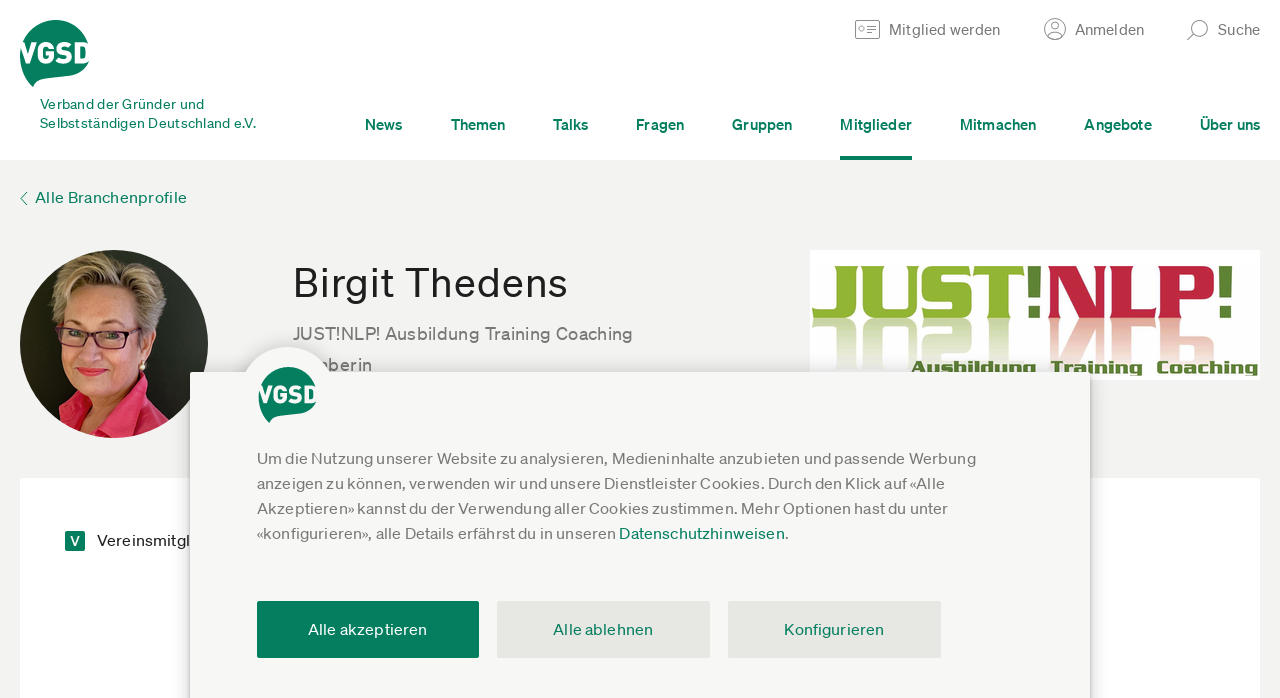

--- FILE ---
content_type: text/html;charset=utf-8
request_url: https://www.vgsd.de/brancheneintrag/birgit-thedens_4b070c1d
body_size: 12596
content:
        <!DOCTYPE HTML>
        <html lang="de">
            <head>
                        <title>Birgit Thedens | JUST!NLP! Ausbildung Training Coaching | VGSD-Branchenprofil</title>
                    <meta charset="UTF-8"  />
                        <meta name="viewport" content="width=device-width, initial-scale=1.0"  />
                        <meta name="theme-color" content="#1e1e1e"  />
                        <meta property="og:image" content="https://www.vgsd.de/wp-content/uploads/tradelist/image/source/21020863.533163d768d39004.jpg"  />
                        <meta name="twitter:image" content="https://www.vgsd.de/wp-content/uploads/tradelist/image/source/21020863.533163d768d39004.jpg"  />
                        <meta property="og:description" content="Birgit Thedens, Inhaberin, JUST!NLP! Ausbildung Training Coaching"  />
                        <meta name="twitter:description" content="Birgit Thedens, Inhaberin, JUST!NLP! Ausbildung Training Coaching"  />
                        <meta name="robots" content="INDEX,FOLLOW"  />
                        <meta property="og:site_name" content="Verband der Gründer und Selbstständigen Deutschland e.V."  />
                        <meta property="og:title" content="Birgit Thedens | JUST!NLP! Ausbildung Training Coaching | VGSD-Branchenprofil"  />
                        <meta property="og:author" content="VGSD e.V."  />
                        <meta property="og:url" content="https://www.vgsd.de/brancheneintrag/birgit-thedens_4b070c1d"  />
                        <meta name="twitter:card" content="summary"  />
                        <meta name="twitter:site" content="@vgsdev"  />
                        <meta name="twitter:title" content="Birgit Thedens | JUST!NLP! Ausbildung Training Coaching | VGSD-Branchenprofil"  />
                            <link rel="shortcut icon" href="/theme-asset-c8a244241b56247c1181f2f7c14a9fc8f225d3ce/img/favicon.ico" />
                                <link rel="apple-touch-icon" href="/theme-asset-136a75308ac122e8fdb13a66e74370183b2df547/img/apple-touch-icon-180.png" sizes="180x180" />
                                <link rel="apple-touch-icon" href="/theme-asset-780172b6018ac00d130dbff11547f72023bd3e55/img/apple-touch-icon-167.png" sizes="167x167" />
                                <link rel="apple-touch-icon" href="/theme-asset-383def2a759fced03799a7e3d81fccbe2a71c9c1/img/apple-touch-icon-152.png" sizes="152x152" />
                                <link rel="apple-touch-icon" href="/theme-asset-cb8592a7d6c18606b9abfe4fc600e4fcb8068bd7/img/apple-touch-icon-120.png" sizes="120x120" />
                                <link rel="manifest" href="/site.webmanifest" />
                                <link rel="sitemap" href="/wp-content/uploads/sitemap/index.xml" title="Sitemap" type="application/xml" />
                                <link rel="stylesheet" href="/theme-asset-b77f0505b9c22724dac354d34c813afd0400c608/dist/css/single-trade-profile.css" media="screen" type="text/css" />
                                <link rel="stylesheet" href="/theme-asset-d812e58de56459e81f3bae4ed2f3107ef295ce7c/dist/css/print.css" media="print" type="text/css" />
                                <link rel="canonical" href="https://www.vgsd.de/brancheneintrag/birgit-thedens_4b070c1d" />
                            <script type="text/javascript" >window.vgsd_session={"state":{"authenticated":false},"refresh_url":"JTJGYWNjb3VudCUyRmtlZXAtYWxpdmU="}</script>
                        <script type="text/javascript" >window.ool=function(a) {a.setAttribute('href', decodeURIComponent(atob(a.getAttribute('data-ool'))));a.removeAttribute('onmousedown');a.removeAttribute('ontouchstart');a.removeAttribute('onfocus');a.removeAttribute('data-ool');};</script>
                        <script type="text/javascript" >            // google analytics ga4

            window.dataLayer = window.dataLayer || [];
            function gtag(){ dataLayer.push(arguments); }
            gtag('consent', 'default', {
                'ad_storage' : 'denied',
                'ad_user_data' : 'denied',
                'ad_personalization' : 'denied',
                'analytics_storage' : 'denied'
            });

            gtag('js', new Date());
            gtag('config', 'G-FVQFNK1DF0', {"anonymize_ip":true,"currency":"EUR","content_group":"profile_entry"});
            gtag('set', 'user_properties', {
                'user_state': "anon",
                'device_pixel_ratio': (window.devicePixelRatio !== undefined ? window.devicePixelRatio : 1).toFixed(1)
            });
            
            function trackingLoadGoogleAnalytics() {
                gtag('consent', 'update', {
                    'analytics_storage' : 'granted'
                });
                var gts = document.createElement('script');
                gts.async = 1;
                gts.src = 'https://www.googletagmanager.com/gtag/js?id=G-FVQFNK1DF0';
                document.getElementsByTagName("head")[0].appendChild(gts);
            }
            
            // facebook

            fbq = function() { fbq.q.push(arguments); };
            fbq.q = fbq.q||[];
            </script>
                        <script type="text/javascript" >            function trackingLoadFacebookPixel() {
                        }
            </script>
                        <script type="text/javascript" >                function trackingLoadHotjar() {}
                </script>
                        <script type="text/javascript" src="/theme-asset-0b394713aeda6736cf02b1a8bb5455c055646af8/dist/js/frontend.js" defer ></script>
                        <script type="text/javascript" src="/theme-asset-3ee11d8d812d62a3f5e4af9888ff02e4b29463e1/dist/js/base.js" defer ></script>
                        <script data-api="/whIhsEJ4/event" data-domain="vgsd.de" type="text/javascript" src="/whIhsEJ4/script.js" defer ></script>
                        <script type="text/javascript" >window.plausible = window.plausible || function() { (window.plausible.q = window.plausible.q || []).push(arguments) }</script>
                    <link rel="preload" crossorigin="anonymous" type="font/woff2" as="font" href="/theme-asset-cf637d737c21b7081093266dbeaa5caa84db1562/fonts/lyon-text/LyonText-Regular-Web.woff2" />
        <link rel="preload" crossorigin="anonymous" type="font/woff2" as="font" href="/theme-asset-e2f4fce4da89a1e3cd6c7fcf1ec7e3462816a743/fonts/soehne/soehne-web-buch.woff2" />
        <link rel="preload" crossorigin="anonymous" type="font/woff2" as="font" href="/theme-asset-ee5af5f5de6891dc97b82ceb2b56155d5e9ccd59/fonts/soehne/soehne-web-kraftig.woff2" />
        <link rel="preload" crossorigin="anonymous" type="font/woff2" as="font" href="/theme-asset-69b21cfe684391fc33fa71fbdc845130093627b8/fonts/soehne/soehne-web-buch-kursiv.woff2" />

        <link rel="dns-prefetch" href="https://www.google-analytics.com" />
        <link rel="dns-prefetch" href="https://connect.facebook.net" />
                    <script type="application/ld+json">
                {
    "@context": "https://schema.org",
    "@graph": [
        {
            "@type": "ProfilePage",
            "headline": "Birgit Thedens",
            "url": "https://www.vgsd.de/brancheneintrag/birgit-thedens_4b070c1d",
            "@id": "https://www.vgsd.de/brancheneintrag/birgit-thedens_4b070c1d#profilepage",
            "mainEntity": {
                "@id": "https://www.vgsd.de/brancheneintrag/birgit-thedens_4b070c1d#person"
            },
            "image": "https://www.vgsd.de/wp-content/uploads/tradelist/logo/source/21020863.1e0842a6767f52d7.jpg"
        },
        {
            "@type": "Person",
            "@id": "https://www.vgsd.de/brancheneintrag/birgit-thedens_4b070c1d#person",
            "name": "Birgit Thedens",
            "image": "https://www.vgsd.de/wp-content/uploads/tradelist/image/source/21020863.533163d768d39004.jpg",
            "sameAs": [
                "https://www.just-nlp.hamburg"
            ],
            "jobTitle": {
                "@type": "DefinedTerm",
                "name": "Inhaberin"
            }
        }
    ]
}            </script>
                        </head>
            <body class="single-trade-profile" 
x-data
x-init="$store.session.setup({&quot;authenticated&quot;:false},{&quot;statusUrl&quot;:&quot;JTJGYWNjb3VudCUyRmtlZXAtYWxpdmU=&quot;,&quot;existsUrl&quot;:&quot;JTJGYWNjb3VudCUyRmpzb24lMkZleGlzdHM=&quot;,&quot;loginUrl&quot;:&quot;JTJGYWNjb3VudCUyRmpzb24lMkZsb2dpbg==&quot;,&quot;emailLoginUrl&quot;:&quot;JTJGYWNjb3VudCUyRmVtYWlsLWxvZ2luLWFuZm9yZGVybg==&quot;})">
                        <a href="#inhalt" class="jump-to-content-link sr-only sr-only-focusable"><span><span>Zum Inhalt springen</span></span></a>
        <header>
                        <div class="main-header">
                            <div class="form-box form-box-login" data-collapsed="true">
                <div class="inner">
                    <a href="#" class="form-box-close"><span>Schließen</span></a>
                    <div class="form-wrap element-header-login">
                                <form x-data="headerLogin({&quot;invalidLabels&quot;:{&quot;missing-required&quot;:&quot;Bitte ausf\u00fcllen&quot;,&quot;invalid-empty&quot;:&quot;Bitte ausf\u00fcllen&quot;,&quot;invalid-email-syntax&quot;:&quot;Fehlerhafte E-Mail-Adresse, bitte korrigieren&quot;,&quot;invalid-link-url&quot;:&quot;Fehlerhafter Link, bitte korrigieren&quot;,&quot;invalid-credentials&quot;:&quot;Login ung\u00fcltig, bitte Anmeldedaten \u00fcberpr\u00fcfen&quot;,&quot;postal-code-invalid&quot;:&quot;Bitte f\u00fcnfstellige PLZ angeben&quot;,&quot;invalid-date-incomplete&quot;:&quot;Bitte Datum vollst\u00e4ndig angeben&quot;,&quot;invalid-date-does-not-exist&quot;:&quot;Das gew\u00e4hlte Datum existiert nicht&quot;,&quot;not-bic&quot;:&quot;Ung\u00fcltige BIC, bitte \u00fcberpr\u00fcfen&quot;,&quot;not-iban&quot;:&quot;Ung\u00fcltige IBAN, bitte \u00fcberpr\u00fcfen&quot;,&quot;iban-country-invalid&quot;:&quot;Lastschriftverfahren ist nur innerhalb Deutschlands m\u00f6glich. Bitte gib eine deutsche IBAN an oder w\u00e4hle als Zahlart \u00dcberweisung aus.&quot;}})"
              @header-login-authenticated.window="gtag('event', 'login'); window.location = window.location.pathname+'';"
        >
            <div class="columns">
                <div class="col col-email">
                    <div class="form-element"
                         :class="{'invalid':isInvalid(loginForm.properties.email)}"
                    >
                        <input type="email"
                               name="email"
                               x-model="loginForm.properties.email.value"
                               @keyup.enter="submitLogin()"
                               :disabled="isProcessing"
                               autocomplete="username"
                        >
                        <ul class="validation-errors"
                            x-show="isInvalid(loginForm.properties.email)"
                        >
                            <li x-text="getInvalidationLabel(loginForm.properties.email)"></li>
                        </ul>
                    </div>
                </div>
                <div class="col col-password">
                    <div class="form-element"
                         :class="{'invalid':isInvalid(loginForm.properties.password)}"
                         x-show="!isEmailKnownAccount || hasAccountPassword"
                    >
                        <input type="password"
                               name="password"
                               x-model="loginForm.properties.password.value"
                               @keyup.enter="submitLogin()"
                               :disabled="isProcessing"
                               autocomplete="current-password"
                        >
                        <ul class="validation-errors"
                            x-show="isInvalid(loginForm.properties.password)"
                        >
                            <li x-text="getInvalidationLabel(loginForm.properties.password, 'invalid-credentials')"></li>
                        </ul>
                    </div>
                    <div class="form-element"
                         x-show="isEmailKnownAccount && !hasAccountPassword"
                    >
                        <button type="button"
                                @click.prevent="$store.session.emailLogin(loginForm.properties.email.value)"
                        >Per E-Mail-Link anmelden</button>
                    </div>
                </div>
                <div class="col col-submit" x-show="!isEmailKnownAccount || hasAccountPassword">
                    <div class="form-element">
                        <button type="button"
                                @click.prevent="submitLogin()"
                        >Anmelden</button>
                    </div>
                </div>
            </div>
            <div class="splash-messages" x-show="message!==null">
                <div class="splash-message" :class="messageClass()">
                    <a href="#"
                       class="close"
                       title="Schließen"
                       x-show="message!==null"
                       @click.prevent="message=null"
                    ><span></span></a>
                    <div class="inner" x-show="message==='pending_account_confirmation'">
                        <h3>Du hast deine E-Mail-Adresse noch nicht bestätigt</h3>
                        <div class="content">
                            <p>Hierzu haben wir dir einen Bestätigungs-Link in einer E-Mail zugestellt.</p>
                            <p>Falls du den Link nicht (mehr) hast, kannst du <a href="/account/passwort-anfordern" target="_blank">hier einen neuen anfordern</a>.</p>
                        </div>
                    </div>
                </div>
            </div>
        </form>
                            </div>
                    <div class="bottom-links">
                        <a href="/mitglied-werden"><span>Noch nicht registriert?</span></a>
                        <a href="javascript:void(0)" data-ool="JTJGYWNjb3VudCUyRnBhc3N3b3J0LWFuZm9yZGVybg==" onmousedown="ool(this)" ontouchstart="ool(this)" onfocus="ool(this)"><span>Passwort vergessen?</span></a>
                        <a href="#" x-data @click.prevent="$store.session.emailLogin()"><span>Login per E-Mail</span></a>
                    </div>
                </div>
            </div>
                    <div class="form-box form-box-search" data-collapsed="true">
            <div class="inner">
                <a href="#" class="form-box-close"><span>Schließen</span></a>

                <div class="form-wrap">
                    <form action="#" data-url-template="JTJGc3VjaGUlMkZfX3F1ZXJ5X18=" class="element-search-form">
                        <div class="columns">
                            <div class="col col-search">
                                <div class="form-element">
                                    <input type="text" placeholder="Suche..." class="element-search-input">
                                </div>
                            </div>
                            <div class="col col-submit">
                                <div class="form-element">
                                    <button type="submit">Suchen</button>
                                </div>
                            </div>
                        </div>
                    </form>
                </div>
            </div>
        </div>
                        <div class="main-header-wrap">
                    <div class="inner">
                        <div class="col col-first">
                            <a href="/" class="vgsd-logo">
                                <img src="/theme-asset-f6a946b74eb716e73ae05a5c6a179ed9be1686c9/img/vgsd-logo-main.svg" 
                                     alt="Verband der Gründer und Selbstständigen Deutschland e.V." 
                                     draggable="false" 
                                     loading="lazy"
                                >
                                <span class="text">Verband der Gründer und <br>Selbstständigen Deutschland e.V.</span>
                            </a>
                        </div>
                        <div class="col col-second">
                            <div class="top">
                                <ul>
                                                                                <li>
                                                <a href="/mitglied-werden" class="header-link header-link-become-member">
                                                    <span class="text">Mitglied werden</span>
                                                </a>
                                            </li>                                            
                                                                                    <li>
                                            <a href="#" class="header-link header-link-login">
                                                <span class="text">Anmelden</span>
                                            </a>
                                        </li>
                                                                                                                <li>
                                        <a href="#" class="header-link header-link-search">
                                            <span class="text">Suche</span>
                                        </a>
                                    </li>
                                </ul>
                            </div>
                            <div class="bottom">
                                <div class="menu-wrap">
                                    <ul class="main-menu">
                                                                                    <li >
                                                <a href="/news"><span>News</span></a>
                                            </li>
                                                                                        <li >
                                                <a href="/themen"><span>Themen</span></a>
                                            </li>
                                                                                        <li >
                                                <a href="/talks"><span>Talks</span></a>
                                            </li>
                                                                                        <li >
                                                <a href="/fragen"><span>Fragen</span></a>
                                            </li>
                                                                                        <li >
                                                <a href="/gruppen"><span>Gruppen</span></a>
                                            </li>
                                                                                        <li class=active>
                                                <a href="/branchenliste"><span>Mitglieder</span></a>
                                            </li>
                                                                                        <li >
                                                <a href="/mitmachen"><span>Mitmachen</span></a>
                                            </li>
                                                                                        <li >
                                                <a href="/angebote"><span>Angebote</span></a>
                                            </li>
                                                                                        <li >
                                                <a href="/ueber-uns"><span>Über uns</span></a>
                                            </li>
                                                                                </ul>
                                </div>
                            </div>
                        </div>
                        <a href="#" class="col col-second-mobile hamburger">
                            <span class="icon">
                                <span class="bar bar-1"></span>
                                <span class="bar bar-2"></span>
                                <span class="bar bar-3"></span>
                            </span>
                                                    </a>
                    </div>
                </div>
                <div class="mobile-header-wrap">
                            <div class="search">
            <div class="form-wrap">
                <form action="#" data-url-template="JTJGc3VjaGUlMkZfX3F1ZXJ5X18=" class="element-search-form">
                    <div class="form-element">
                        <input type="text" placeholder="Suche..." class="element-search-input">
                    </div>
                </form>
            </div>
        </div>

        <div class="menu-wrap">
            <ul class="main-menu">
                                    <li >
                        <a href="/news"><span>News</span></a>
                    </li>
                                        <li >
                        <a href="/themen"><span>Themen</span></a>
                    </li>
                                        <li >
                        <a href="/talks"><span>Talks</span></a>
                    </li>
                                        <li >
                        <a href="/fragen"><span>Fragen</span></a>
                    </li>
                                        <li >
                        <a href="/gruppen"><span>Gruppen</span></a>
                    </li>
                                        <li class=active>
                        <a href="/branchenliste"><span>Mitglieder</span></a>
                    </li>
                                        <li >
                        <a href="/mitmachen"><span>Mitmachen</span></a>
                    </li>
                                        <li >
                        <a href="/angebote"><span>Angebote</span></a>
                    </li>
                                        <li >
                        <a href="/ueber-uns"><span>Über uns</span></a>
                    </li>
                                    <li class="account">
                                            <a href="#" class="link-login"><span>Anmelden</span></a>
                        <div class="form-box-login">
                            <div class="form-wrap element-header-login">
                                        <form x-data="headerLogin({&quot;invalidLabels&quot;:{&quot;missing-required&quot;:&quot;Bitte ausf\u00fcllen&quot;,&quot;invalid-empty&quot;:&quot;Bitte ausf\u00fcllen&quot;,&quot;invalid-email-syntax&quot;:&quot;Fehlerhafte E-Mail-Adresse, bitte korrigieren&quot;,&quot;invalid-link-url&quot;:&quot;Fehlerhafter Link, bitte korrigieren&quot;,&quot;invalid-credentials&quot;:&quot;Login ung\u00fcltig, bitte Anmeldedaten \u00fcberpr\u00fcfen&quot;,&quot;postal-code-invalid&quot;:&quot;Bitte f\u00fcnfstellige PLZ angeben&quot;,&quot;invalid-date-incomplete&quot;:&quot;Bitte Datum vollst\u00e4ndig angeben&quot;,&quot;invalid-date-does-not-exist&quot;:&quot;Das gew\u00e4hlte Datum existiert nicht&quot;,&quot;not-bic&quot;:&quot;Ung\u00fcltige BIC, bitte \u00fcberpr\u00fcfen&quot;,&quot;not-iban&quot;:&quot;Ung\u00fcltige IBAN, bitte \u00fcberpr\u00fcfen&quot;,&quot;iban-country-invalid&quot;:&quot;Lastschriftverfahren ist nur innerhalb Deutschlands m\u00f6glich. Bitte gib eine deutsche IBAN an oder w\u00e4hle als Zahlart \u00dcberweisung aus.&quot;}})"
              @header-login-authenticated.window="gtag('event', 'login'); window.location = window.location.pathname+'';"
        >
            <div class="columns">
                <div class="col col-email">
                    <div class="form-element"
                         :class="{'invalid':isInvalid(loginForm.properties.email)}"
                    >
                        <input type="email"
                               name="email"
                               x-model="loginForm.properties.email.value"
                               @keyup.enter="submitLogin()"
                               :disabled="isProcessing"
                               autocomplete="username"
                        >
                        <ul class="validation-errors"
                            x-show="isInvalid(loginForm.properties.email)"
                        >
                            <li x-text="getInvalidationLabel(loginForm.properties.email)"></li>
                        </ul>
                    </div>
                </div>
                <div class="col col-password">
                    <div class="form-element"
                         :class="{'invalid':isInvalid(loginForm.properties.password)}"
                         x-show="!isEmailKnownAccount || hasAccountPassword"
                    >
                        <input type="password"
                               name="password"
                               x-model="loginForm.properties.password.value"
                               @keyup.enter="submitLogin()"
                               :disabled="isProcessing"
                               autocomplete="current-password"
                        >
                        <ul class="validation-errors"
                            x-show="isInvalid(loginForm.properties.password)"
                        >
                            <li x-text="getInvalidationLabel(loginForm.properties.password, 'invalid-credentials')"></li>
                        </ul>
                    </div>
                    <div class="form-element"
                         x-show="isEmailKnownAccount && !hasAccountPassword"
                    >
                        <button type="button"
                                @click.prevent="$store.session.emailLogin(loginForm.properties.email.value)"
                        >Per E-Mail-Link anmelden</button>
                    </div>
                </div>
                <div class="col col-submit" x-show="!isEmailKnownAccount || hasAccountPassword">
                    <div class="form-element">
                        <button type="button"
                                @click.prevent="submitLogin()"
                        >Anmelden</button>
                    </div>
                </div>
            </div>
            <div class="splash-messages" x-show="message!==null">
                <div class="splash-message" :class="messageClass()">
                    <a href="#"
                       class="close"
                       title="Schließen"
                       x-show="message!==null"
                       @click.prevent="message=null"
                    ><span></span></a>
                    <div class="inner" x-show="message==='pending_account_confirmation'">
                        <h3>Du hast deine E-Mail-Adresse noch nicht bestätigt</h3>
                        <div class="content">
                            <p>Hierzu haben wir dir einen Bestätigungs-Link in einer E-Mail zugestellt.</p>
                            <p>Falls du den Link nicht (mehr) hast, kannst du <a href="/account/passwort-anfordern" target="_blank">hier einen neuen anfordern</a>.</p>
                        </div>
                    </div>
                </div>
            </div>
        </form>
                                    </div>
                            <div class="bottom-links">
                                <a href="/mitglied-werden"><span>Noch nicht registriert?</span></a>
                                <a href="javascript:void(0)" data-ool="JTJGYWNjb3VudCUyRnBhc3N3b3J0LWFuZm9yZGVybg==" onmousedown="ool(this)" ontouchstart="ool(this)" onfocus="ool(this)"><span>Passwort vergessen?</span></a>
                                <a href="#" x-data @click.prevent="$store.session.emailLogin()"><span>Login per E-Mail</span></a>
                            </div>
                        </div>
                                        </li>
            </ul>
        </div>
                        </div>
                                    <a href="/mitglied-werden" class="become-member-wrap">
                        Mitglied werden
                    </a>
                                </div>
        </header>
        <div id="inhalt"></div>
                <div class="cookie-notice"
             data-url="/consent/store"
        >
            <div class="wrap">
                <div class="inner">
                    <div class="description">
                        Um die Nutzung unserer Website zu analysieren, Medieninhalte anzubieten und passende Werbung anzeigen zu können, verwenden wir und unsere Dienstleister Cookies.
                        Durch den Klick auf &laquo;Alle Akzeptieren&raquo; kannst du der Verwendung aller Cookies zustimmen. Mehr Optionen hast du unter &laquo;konfigurieren&raquo;, 
                        alle Details erfährst du in unseren <a href="javascript:void(0)" data-ool="JTJGZGF0ZW5zY2h1dHpoaW53ZWlzZSUyRg==" onmousedown="ool(this)" ontouchstart="ool(this)" onfocus="ool(this)">Datenschutzhinweisen</a>.
                    </div>
                    <div class="options">
                        <div class="option">
                            <div class="col col-input form-element">
                                <input id="cookie-consent-youtube" type="checkbox" value="youtube">
                            </div>
                            <div class="col col-label">
                                <label for="cookie-consent-youtube">
                                    <span class="title">YouTube Videos</span>
                                    <span class="description">Google Ireland Limited, IE; Google LLC, US</span>
                                </label>
                            </div>
                        </div>
                        <div class="option">
                            <div class="col col-input form-element">
                                <input id="cookie-consent-vimeo" type="checkbox" value="vimeo">
                            </div>
                            <div class="col col-label">
                                <label for="cookie-consent-vimeo">
                                    <span class="title">Vimeo Videos</span>
                                    <span class="description">Vimeo.com, Inc., US</span>
                                </label>
                            </div>
                        </div>
                        <div class="option">
                            <div class="col col-input form-element">
                                <input id="cookie-consent-podigee" type="checkbox" value="podigee">
                            </div>
                            <div class="col col-label">
                                <label for="cookie-consent-podigee">
                                    <span class="title">Podigee Podcasts</span>
                                    <span class="description">Podigee GmbH, DE</span>
                                </label>
                            </div>
                        </div>
                        <div class="option">
                            <div class="col col-input form-element">
                                <input id="cookie-consent-soundcloud" type="checkbox" value="soundcloud">
                            </div>
                            <div class="col col-label">
                                <label for="cookie-consent-soundcloud">
                                    <span class="title">Soundcloud Audiomitschnitte</span>
                                    <span class="description">SoundCloud Limited, DE</span>
                                </label>
                            </div>
                        </div>
                        <div class="option">
                            <div class="col col-input form-element">
                                <input id="cookie-consent-analytics" type="checkbox" value="ga">
                            </div>
                            <div class="col col-label">
                                <label for="cookie-consent-analytics">
                                    <span class="title">Nutzungsanalyse der Webseite</span>
                                    <span class="description">Google Analytics, Google Ireland Limited, IE; Google LLC, US</span>
                                </label>
                            </div>
                        </div>
                        <div class="option">
                            <div class="col col-input form-element">
                                <input id="cookie-consent-hotjar" type="checkbox" value="hj">
                            </div>
                            <div class="col col-label">
                                <label for="cookie-consent-hotjar">
                                    <span class="title">Erhebung und Analyse von Benutzerinteraktionen</span>
                                    <span class="description">Hotjar Limited, Malta</span>
                                </label>
                            </div>
                        </div>
                        <div class="option">
                            <div class="col col-input form-element">
                                <input id="cookie-consent-facebook" type="checkbox" value="fb">
                            </div>
                            <div class="col col-label">
                                <label for="cookie-consent-facebook">
                                    <span class="title">Facebook Werbekampagnen (auch personalisiert)</span>
                                    <span class="description">Facebook Ireland Ltd., IE; Facebook, US</span>
                                </label>
                            </div>
                        </div>
                        <div class="option">
                            <div class="col col-input form-element">
                                <input id="cookie-consent-essential" type="checkbox" value="" checked="checked" disabled="disabled">
                            </div>
                            <div class="col col-label">
                                <label for="cookie-consent-essential">
                                    <span class="title">Wesentlich</span>
                                    <span class="description">Für Grundfunktionen der Webseite, z.B. Login und Einstellungen.</span>
                                </label>
                            </div>
                        </div>
                    </div>
                    <div class="buttons">
                        <div class="button-wrap button-wrap-cookie-notice-store form-element">
                            <a href="#" class="cookie-notice-store button">Einstellungen speichern und schließen</a>
                        </div>
                        <div class="button-wrap button-wrap-cookie-notice-confirm form-element">
                            <a href="#" class="cookie-notice-confirm button">Alle akzeptieren</a>
                        </div>
                        <div class="button-row">
                            <div class="button-wrap button-wrap-cookie-notice-deny form-element">
                                <a href="#" class="cookie-notice-deny button button-beige-2">Alle ablehnen</a>
                            </div>
                            <div class="button-wrap button-wrap-cookie-notice-settings form-element">
                                <a href="#" class="cookie-notice-settings button button-beige-2"><span>Konfigurieren</span></a>
                            </div>
                        </div>
                    </div>
                </div>
            </div>
        </div>
                <section class="back-link style-2">
            <div class="inner">
                <a href="/branchenliste">Alle Branchenprofile</a>
            </div>
        </section>
                <section class="trade-profile-header style-2">
            <div class="inner">
                <div class="header-columns">
                    <div class="col col-left">
                        <div class="inner">
                            <div class="col col-image">
                                                                    <a href="#" class="trade-profile-image">
                                        <img src="/img/188x188x1-cf/16a6ed96af5edb06/media/tradelist/image/source/21020863.533163d768d39004.jpg"
                                             srcset="/img/188x188x1-cf/16a6ed96af5edb06/media/tradelist/image/source/21020863.533163d768d39004.jpg 1x,
                                                     /img/188x188x2-cf/870d152180d3ca8b/media/tradelist/image/source/21020863.533163d768d39004.jpg 2x,
                                                     /img/188x188x3-cf/ba203be8cf22cf67/media/tradelist/image/source/21020863.533163d768d39004.jpg 3x"
                                             draggable="false"
                                             loading="lazy"
                                             class="util-profile-image-bg"
                                             alt="Birgit Thedens"
                                        >
                                    </a>
                                                                </div>
                            <div class="col col-name">
                                <h1 class="name">Birgit Thedens</h1>
                                                                    <h2 class="company">JUST!NLP! Ausbildung Training Coaching</h2>
                                                                    <h3 class="trade">Inhaberin</h3>
                            </div>
                        </div>
                    </div>
                    <div class="col col-right">
                                <img src="/img/450x200x1-b/115e63f73306fa39/media/tradelist/logo/source/21020863.1e0842a6767f52d7.jpg"
             srcset="/img/450x200x1-b/115e63f73306fa39/media/tradelist/logo/source/21020863.1e0842a6767f52d7.jpg 1x,
/img/450x200x2-b/dc5891a28ff44902/media/tradelist/logo/source/21020863.1e0842a6767f52d7.jpg 2x,
/img/450x200x3-b/b85f0b59051f8189/media/tradelist/logo/source/21020863.1e0842a6767f52d7.jpg 3x"
             draggable="false"
             loading="lazy"
             class="trade-profile-logo"
             alt="JUST!NLP! Ausbildung Training Coaching"
        >
                            </div>
                </div>
            </div>
        </section>
        <section class="trade-profile-infos style-2">
            <div class="inner">
                <div class="info-columns">
                    <div class="col col-badges">

                        <div class="badges-wrap">
                                                            <div class="badge-wrap">
                                    <div class="col col-badge">
                                        <span class="badge badge-vereinsmitglied"></span>
                                    </div>
                                    <div class="col col-name">Vereinsmitglied</div>
                                </div>
                                                        </div>

                        <div class="profile-labels">
                                                    </div>
                    </div>
                    <div class="col col-meta">
                        <div class="labeltable">
                                                            <div class="row">
                                    <div class="col col-left">
                                        Telefon
                                    </div>
                                    <div class="col col-right">
                                        <a href="tel:+491786099668">01786099668</a>
                                    </div>
                                </div>
                                                                <div class="row">
                                    <div class="col col-left">
                                        E-Mail
                                    </div>
                                    <div class="col col-right">
                                        <a href="mailto:info@just-nlp.hamburg">info@just-nlp.hamburg</a>
                                    </div>
                                </div>
                                                                <div class="row">
                                    <div class="col col-left">
                                        Adresse
                                    </div>
                                    <div class="col col-right">
                                        Tinsdaler Weg 59<br />
22880 Wedel                                    </div>
                                </div>
                                                        </div>
                    </div>
                    <div class="col col-links">
                        <div class="profile-links">
                                                                <div class="col">
                                                <a href="https://just-nlp.de/" class="" target="_blank">www.just-nlp.hamburg</a>
                                            </div>
                                                            </div>
                    </div>
                </div>
            </div>
        </section>
        <section class="trade-profile-mobile-logo style-2">
            <div class="inner">
                        <img src="/img/450x200x1-b/115e63f73306fa39/media/tradelist/logo/source/21020863.1e0842a6767f52d7.jpg"
             srcset="/img/450x200x1-b/115e63f73306fa39/media/tradelist/logo/source/21020863.1e0842a6767f52d7.jpg 1x,
/img/450x200x2-b/dc5891a28ff44902/media/tradelist/logo/source/21020863.1e0842a6767f52d7.jpg 2x,
/img/450x200x3-b/b85f0b59051f8189/media/tradelist/logo/source/21020863.1e0842a6767f52d7.jpg 3x"
             draggable="false"
             loading="lazy"
             class="trade-profile-logo"
             alt="JUST!NLP! Ausbildung Training Coaching"
        >
                    </div>
        </section>
        <section class="default-section trade-profile-text-section style-2">
            <div class="inner">
                <div class="trade-profile-text">
                    <div class="col col-about">
                        <h3 class="title">Über mich</h3>
                        <p>Coaching, Training, Ausbildung, Beratung</p>                    </div>
                    <div class="col col-offer">
                                            </div>
                </div>
            </div>
        </section>
                <div class="trade-profile-zoomed-image">
            <div class="inner">
                <img src="/img/1400x1400x1-cf/8b8418fdc049e927/media/tradelist/image/source/21020863.533163d768d39004.jpg"
                     loading="lazy"
                     draggable="false"
                     alt="Birgit Thedens"
                     style="background-image: url(/img/188x188x3-cf/ba203be8cf22cf67/media/tradelist/image/source/21020863.533163d768d39004.jpg)"
                >
                <a href="#" class="close"><span>Schließen</span></a>
            </div>
        </div>
        <script>
            // zoomed profile image on click ✨
            const tradeProfileImage = document.querySelector('.trade-profile-image');
            const tradeProfileZoomedImage = document.querySelector('.trade-profile-zoomed-image');
            const container = tradeProfileZoomedImage.querySelector('.inner');

            // ✨hide zoomed-image container after close-animation has finished
            container.addEventListener('transitionend', function() {
                if (!document.body.classList.contains('trade-profile-zoomed-image-visible')) {
                    container.classList.add('hidden');
                }
            });

            // click on profile image: show big image overlay ✨
            tradeProfileImage.addEventListener('click', function(ev) {
                ev.preventDefault();

                // get position and size of trade-profile-image, so we can animate the position/site of
                // the big image from that to the big version
                const imagePos = tradeProfileImage.getBoundingClientRect();

                container.classList.remove('hidden');

                const origTransition = container.style.transition;

                document.body.classList.add('trade-profile-zoomed-image-visible');

                Object.assign(container.style, {
                    transition: 'none',
                    left: imagePos.x + 'px',
                    top: imagePos.y + 'px',
                    width: imagePos.width + 'px',
                    height: imagePos.height + 'px'
                });

                // force reflow so the initial styles are applied immediately
                container.getBoundingClientRect();

                // calculate position/size of big version
                const scaling = 0.8; // like min(80vw, 80vh)
                const size = Math.min(window.innerWidth * scaling, window.innerHeight * scaling);
                const bigPos = {
                    x: (window.innerWidth / 2) - (size / 2),
                    y: (window.innerHeight / 2) - (size / 2),
                    width: size,
                    height: size // square
                };

                Object.assign(container.style, {
                    transition: origTransition,
                    left: bigPos.x + 'px',
                    top: bigPos.y + 'px',
                    width: bigPos.width + 'px',
                    height: bigPos.height + 'px'
                });

            });

            // click on big image overlay: hide it ✨
            tradeProfileZoomedImage.addEventListener('click', function(ev) {
                ev.preventDefault();

                const container = tradeProfileZoomedImage.querySelector('.inner');

                document.body.classList.remove('trade-profile-zoomed-image-visible');

                const imagePos = tradeProfileImage.getBoundingClientRect();

                Object.assign(container.style, {
                    left: imagePos.x + "px",
                    top: (imagePos.y + 1) + "px",
                    width: imagePos.width + "px",
                    height: imagePos.height + "px"
                });

            });
        </script>
                <section class="back-link style-2">
            <div class="inner">
                <a href="/branchenliste">Alle Branchenprofile</a>
            </div>
        </section>
                <div class="to-the-top style-2">
            <div class="inner">
                <a href="#">
                    <span>Zum Seitenanfang</span>
                </a>
            </div>
        </div>
        <div class="dialog type-modal element-page-modal element-hidden">
            <div class="dialog-box">
                <a href="#" class="close-dialog element-close" title="Schließen"></a>
                <h3 class="title element-title">#</h3>
                <div class="text element-text">#</div>
                <div class="buttons form-element">
                    <a href="#" class="element-button-secondary button button-outline">#</a>
                    <a href="#" class="element-button-primary button">#</a>
                </div>
            </div>
        </div>
        <div class="dialog type-modal" 
             x-cloak 
             x-data 
             x-show="$store.modal.isOpen"
        >
            <div class="dialog-box">
                <a href="#" 
                   class="close-dialog" 
                   title="Schließen"
                   @click.prevent="$store.modal.close()"
                ></a>
                <h3 class="title" 
                    x-show="!!$store.modal.title" 
                    x-text="$store.modal.title"
                ></h3>
                <div class="text" 
                     x-show="!!$store.modal.text" 
                     x-text="$store.modal.text"
                ></div>
                <div class="buttons form-element">
                    <a href="#" 
                       class="button button-outline"
                       x-show="$store.modal.buttonSecondary.text"
                       x-text="$store.modal.buttonSecondary.text"
                       :class="$store.modal.buttonSecondary.classes"
                       @click.prevent="$store.modal.secondary()"
                    ></a>
                    <a href="#" 
                       class="button"
                       x-show="$store.modal.buttonPrimary.text"
                       x-text="$store.modal.buttonPrimary.text"
                       :class="$store.modal.buttonPrimary.classes"
                       @click.prevent="$store.modal.primary()"
                    ></a>
                </div>
            </div>
        </div>
        
        <footer>
            <div class="inner">
                <div class="top">
                    <div class="col col-logo">
                        <a href="/" class="vgsd-logo">
                            <img src="/theme-asset-7c9678745d6c2c6aa8713bc0a40399a8cbbd8d47/img/vgsd-logo-light.svg"
                                 alt="Verband der Gründer und Selbstständigen Deutschland e.V."
                                 draggable="false"
                                 loading="lazy"
                            >
                            <span class="text">
                                Verband der Gründer und <br>
                                Selbstständigen Deutschland e.V.
                            </span>
                        </a>
                    </div>
                                            <div class="col col-become-member">
                            <div class="footer-become-member">
                                <h2>Werde Teil unserer Community und bleibe informiert</h2>
                                <form action="/mitglied-werden/starten" 
                                      method="post" 
                                      enctype="application/x-www-form-urlencoded"
                                      novalidate
                                >
                                    <div class="footer-become-member-form">
                                        <div class="col col-left">
                                            <div class="form-element">
                                                <input type="email" name="email" placeholder="E-Mail-Adresse">
                                            </div>
                                        </div>
                                        <div class="col col-right">
                                            <div class="form-element">
                                                <button type="submit" class="button button-bright-green">Jetzt gratis beitreten</button>
                                            </div>
                                        </div>
                                    </div>
                                </form>
                            </div>  
                        </div>
                                        </div>
                <div class="middle">
                    <div class="inner">
                        <div class="col col-content">
                            <div class="inner">

                                <div class="col col-text">
                                    <p>
                                        Selbstständige und Gründer brauchen eine Lobby. Wir vertreten die Interessen von Gründern und Selbstständigen sowie kleinen Unternehmen.
                                    </p>
                                    <p>
                                        Der Verband besteht aus <br>
                                        5.434 Vereins-Mitgliedern, <br>
                                        15.641 Community-Mitgliedern und<br>
                                        19 Regionalgruppen.<br>
                                        21.075 Stimmen werden laut.<br>
                                    </p>
                                    <p>
                                        Stand 21.01.2026                                    </p>
                                    <p>
                                        Wir sind Mitglied in der <a href="https://www.bagsv.de/">BAGSV</a>, der Bundesarbeitsgemeinschaft der Selbstständigenverbände.
                                    </p>
                                </div>

                                <div class="col col-menu">
                                    <ul class="main-menu">
                                                                                    <li >
                                                <a href="/news"><span>News</span></a>
                                            </li>
                                                                                        <li >
                                                <a href="/themen"><span>Themen</span></a>
                                            </li>
                                                                                        <li >
                                                <a href="/talks"><span>Talks</span></a>
                                            </li>
                                                                                        <li >
                                                <a href="/fragen"><span>Fragen</span></a>
                                            </li>
                                                                                        <li >
                                                <a href="/gruppen"><span>Gruppen</span></a>
                                            </li>
                                                                                        <li class=active>
                                                <a href="/branchenliste"><span>Mitglieder</span></a>
                                            </li>
                                                                                        <li >
                                                <a href="/mitmachen"><span>Mitmachen</span></a>
                                            </li>
                                                                                        <li >
                                                <a href="/angebote"><span>Angebote</span></a>
                                            </li>
                                                                                        <li >
                                                <a href="/ueber-uns"><span>Über uns</span></a>
                                            </li>
                                                                                </ul>
                                </div>

                                                                    <div class="col col-talks">
                                        <h4>Kommende Experten-Talks</h4>
                                        <ul>
                                                                                            <li>
                                                    <a href="/event/mit-gutem-gefuehl-in-zukunft-fragen-zur-selbstverantworteten-altersvorsorge-mit-etfs-03-02-2026">
                                                        <span class="col col-left">03.02.</span>
                                                        <span class="col col-right">Mit gutem Plan in die Zukunft: Deine Fragen zur selbstverantworteten Altersvorsorge mit ETFs</span>
                                                    </a>
                                                </li>
                                                                                                <li>
                                                    <a href="/event/weiterbildungs-foerderung-fuer-selbstaendige-so-sicherst-du-dir-mit-dem-kompass-programm-4-500-euro-pro-jahr-03-02-2026">
                                                        <span class="col col-left">03.02.</span>
                                                        <span class="col col-right">Weiterbildungs-Förderung für Selbständige: So sicherst du dir mit dem KOMPASS-Programm bis zu 4.500 Euro pro Jahr</span>
                                                    </a>
                                                </li>
                                                                                                <li>
                                                    <a href="/event/business-reboot-so-richtest-du-selbststaendigkeit-neu-aus-bevor-kracht-10-02-2026">
                                                        <span class="col col-left">10.02.</span>
                                                        <span class="col col-right">Business-Reboot: So richtest du deine Selbstständigkeit neu aus, bevor es kracht</span>
                                                    </a>
                                                </li>
                                                                                        </ul>
                                        <p>
                                            <a href="/events">Alle kommenden Experten-Talks anzeigen</a>
                                        </p>
                                    </div>
                                                                </div>
                        </div>
                        <div class="col col-extra">
                            <div class="inner">
                                        <div class="quicklinks">
            <div class="container">
                <div class="inner">
                            <a href="/kontroverse-diskussion-ueber-spiegel-artikel-problem-offen-ansprechen-oder-verunsicherung-von-auftraggebern-vermeiden/" class="quicklink quicklink-1">
            <span class="inner">
                <span class="col col-first">
                                            <span class="image">
                            <img src="/img/108x108x1-cc/2d09545ba27dea29/media/2026/01/Schlechte_Nachrichten_AdobeStock_221371955_Andrey_Popov_5000.jpg"
                                 draggable="false"
                                 aria-hidden="true"
                                 loading="lazy"
                                 alt="Kontroverse Diskussion über Spiegel-Artikel: Problem offen ansprechen oder Verunsicherung von Auftraggebern vermeiden?"
                            >
                        </span>                        
                                        </span>
                <span class="col col-second">
                    <span class="inner">
                        <span class="text">Kontroverse Diskussion über Spiegel-Artikel: Problem offen ansprechen oder Verunsicherung von Auftraggebern vermeiden?</span>
                    </span>
                </span>
            </span>
        </a>
                <a href="/wiso-meinbuero-selbststaendigen-report-2026-nimm-teil-und-bring-deine-perspektive-ein/" class="quicklink quicklink-2">
            <span class="inner">
                <span class="col col-first">
                                            <span class="image">
                            <img src="/img/108x108x1-cc/dd646b746a647627/media/2025/12/selbststaendigenreport.jpg"
                                 draggable="false"
                                 aria-hidden="true"
                                 loading="lazy"
                                 alt="WISO MeinBüro Selbstständigen-Report 2026: Befragung läuft nur noch kurze Zeit – jetzt mitmachen!"
                            >
                        </span>                        
                                        </span>
                <span class="col col-second">
                    <span class="inner">
                        <span class="text">WISO MeinBüro Selbstständigen-Report 2026: Befragung läuft nur noch kurze Zeit – jetzt mitmachen!</span>
                    </span>
                </span>
            </span>
        </a>
                <a href="/gastbeitrag-von-wiso-meinbuero-investitionsbooster-was-selbststaendige-jetzt-wissen-sollten/" class="quicklink quicklink-3">
            <span class="inner">
                <span class="col col-first">
                                            <span class="image">
                            <img src="/img/108x108x1-cc/452c7ad62a62185e/media/2026/01/Booster_AdobeStock_150601260_Olivier_Le_Moal_5000.jpg"
                                 draggable="false"
                                 aria-hidden="true"
                                 loading="lazy"
                                 alt="Gastbeitrag von WISO MeinBüro:Investitionsbooster: Was Selbstständige jetzt wissen sollten"
                            >
                        </span>                        
                                        </span>
                <span class="col col-second">
                    <span class="inner">
                        <span class="text">Gastbeitrag von WISO MeinBüro:Investitionsbooster: Was Selbstständige jetzt wissen sollten</span>
                    </span>
                </span>
            </span>
        </a>
                <a href="/was-wir-erreicht-haben-und-was-wir-vorhaben-jahresrueckblick-2025-ausblick-auf-2026/" class="quicklink quicklink-4">
            <span class="inner">
                <span class="col col-first">
                                            <span class="image">
                            <img src="/img/108x108x1-cc/cc4e676a154647a4/media/2026/01/2025_2026_AdobeStock_1841835442_Gambar.jpg"
                                 draggable="false"
                                 aria-hidden="true"
                                 loading="lazy"
                                 alt="Was wir erreicht haben und was wir vorhaben: Jahresrückblick 2025 – Ausblick auf 2026"
                            >
                        </span>                        
                                        </span>
                <span class="col col-second">
                    <span class="inner">
                        <span class="text">Was wir erreicht haben und was wir vorhaben: Jahresrückblick 2025 – Ausblick auf 2026</span>
                    </span>
                </span>
            </span>
        </a>
                        </div>
            </div>
        </div>
                                    </div>
                        </div>
                    </div>
                </div>
                <div class="partner">
                    <h4>Wir danken unseren Kooperationspartnern</h4>
                    <ul>
                        <li>
                            <a href="/wiso-meinbuero/"
                               title="WISO MeinBüro" 
                            >
                                <img src="/theme-asset-730fc49f3fafba23ac6cdf8ce421700705078a80/img/footer-partner-wiso.svg" alt="WISO MeinBüro">
                            </a>
                        </li>
                        <li>
                            <a href="/exali/"
                               title="exali" 
                            >
                                <img src="/theme-asset-a32b1c44745857708b3db5a520cd4de54b1c2ccc/img/footer-partner-exali.svg" alt="exali.de Logo">
                            </a>
                        </li>
                    </ul>
                </div>
                <div class="social">
                    <ul>
                                                    <li>
                                <a href="https://www.facebook.com/vgsd.ev/" title="VGSD bei Facebook">
                                    <svg width="20" height="20" viewBox="0 0 20 20" fill="none" xmlns="http://www.w3.org/2000/svg">
<path d="M19.9984 9.99925C19.9984 4.4768 15.5217 0 9.99925 0C4.4768 0 0 4.4768 0 9.99925C0 14.9902 3.65657 19.1268 8.43683 19.877V12.8897H5.89798V9.99925H8.43683V7.79628C8.43683 5.29022 9.92967 3.90595 12.2137 3.90595C13.3077 3.90595 14.452 4.10124 14.452 4.10124V6.56199H13.1912C11.949 6.56199 11.5616 7.33278 11.5616 8.12353V9.99925H14.3348L13.8915 12.8897H11.5616V19.877C16.3419 19.1268 19.9984 14.9902 19.9984 9.99925Z" fill="currentColor"/>
</svg>
                                </a>
                            </li>
                                                        <li>
                                <a href="https://www.instagram.com/VGSD.ev/" title="VGSD bei Instagram">
                                    <svg width="20" height="20" viewBox="0 0 20 20" fill="none" xmlns="http://www.w3.org/2000/svg">
<path d="M10 0C7.28333 0 6.94417 0.0125 5.8775 0.06C4.8125 0.11 4.0875 0.2775 3.45 0.525C2.7925 0.78 2.23417 1.1225 1.67833 1.67833C1.1225 2.23417 0.779167 2.79167 0.525 3.45C0.2775 4.0875 0.109167 4.8125 0.06 5.8775C0.01 6.94417 0 7.28333 0 10C0 12.7167 0.0125 13.0558 0.06 14.1225C0.11 15.1867 0.2775 15.9125 0.525 16.55C0.78 17.2067 1.1225 17.7658 1.67833 18.3217C2.23417 18.8767 2.79167 19.2208 3.45 19.475C4.08833 19.7217 4.81333 19.8908 5.8775 19.94C6.94417 19.99 7.28333 20 10 20C12.7167 20 13.0558 19.9875 14.1225 19.94C15.1867 19.89 15.9125 19.7217 16.55 19.475C17.2067 19.22 17.7658 18.8767 18.3217 18.3217C18.8767 17.7658 19.2208 17.2092 19.475 16.55C19.7217 15.9125 19.8908 15.1867 19.94 14.1225C19.99 13.0558 20 12.7167 20 10C20 7.28333 19.9875 6.94417 19.94 5.8775C19.89 4.81333 19.7217 4.08667 19.475 3.45C19.22 2.7925 18.8767 2.23417 18.3217 1.67833C17.7658 1.1225 17.2092 0.779167 16.55 0.525C15.9125 0.2775 15.1867 0.109167 14.1225 0.06C13.0558 0.01 12.7167 0 10 0ZM10 1.8C12.6692 1.8 12.9875 1.81333 14.0417 1.85917C15.0167 1.905 15.5458 2.06667 15.8975 2.205C16.3658 2.38583 16.6975 2.6025 17.0492 2.95167C17.3983 3.30167 17.615 3.63417 17.7958 4.1025C17.9325 4.45417 18.0958 4.98333 18.14 5.95833C18.1875 7.01333 18.1983 7.33 18.1983 10C18.1983 12.67 18.1858 12.9875 18.1367 14.0417C18.0858 15.0167 17.9233 15.5458 17.7858 15.8975C17.5992 16.3658 17.3867 16.6975 17.0367 17.0492C16.6875 17.3983 16.35 17.615 15.8867 17.7958C15.5367 17.9325 14.9992 18.0958 14.0242 18.14C12.9625 18.1875 12.65 18.1983 9.975 18.1983C7.29917 18.1983 6.98667 18.1858 5.92583 18.1367C4.95 18.0858 4.4125 17.9233 4.0625 17.7858C3.58833 17.5992 3.2625 17.3867 2.91333 17.0367C2.5625 16.6875 2.33833 16.35 2.16333 15.8867C2.02583 15.5367 1.86417 14.9992 1.81333 14.0242C1.77583 12.9742 1.7625 12.65 1.7625 9.9875C1.7625 7.32417 1.77583 6.99917 1.81333 5.93667C1.86417 4.96167 2.02583 4.425 2.16333 4.075C2.33833 3.6 2.5625 3.275 2.91333 2.92417C3.2625 2.575 3.58833 2.35 4.0625 2.17583C4.4125 2.0375 4.93833 1.875 5.91333 1.825C6.97583 1.7875 7.28833 1.775 9.9625 1.775L10 1.8ZM10 4.865C7.1625 4.865 4.865 7.165 4.865 10C4.865 12.8375 7.165 15.135 10 15.135C12.8375 15.135 15.135 12.835 15.135 10C15.135 7.1625 12.835 4.865 10 4.865ZM10 13.3333C8.15833 13.3333 6.66667 11.8417 6.66667 10C6.66667 8.15833 8.15833 6.66667 10 6.66667C11.8417 6.66667 13.3333 8.15833 13.3333 10C13.3333 11.8417 11.8417 13.3333 10 13.3333ZM16.5383 4.6625C16.5383 5.325 16 5.8625 15.3383 5.8625C14.6758 5.8625 14.1383 5.32417 14.1383 4.6625C14.1383 4.00083 14.6767 3.46333 15.3383 3.46333C15.9992 3.4625 16.5383 4.00083 16.5383 4.6625Z" fill="currentColor"/>
</svg>
                                </a>
                            </li>
                                                        <li>
                                <a href="https://x.com/VGSDeV" title="VGSD bei X/Twitter">
                                    <svg width="18" height="16" viewBox="0 0 18 16" fill="none" xmlns="http://www.w3.org/2000/svg">
<path d="M7.73993 10.2092L11.708 15.5H17.5413L10.9928 6.76858L16.442 0.5H14.2337L9.96992 5.40482L6.29134 0.5H0.458008L6.71706 8.84542L0.932299 15.5H3.14065L7.73993 10.2092ZM12.5413 13.8333L3.79134 2.16667H5.45801L14.208 13.8333H12.5413Z" fill="currentColor"/>
</svg>                                </a>
                            </li>
                                                        <li>
                                <a href="https://www.youtube.com/channel/UCg1Hp5qWJFCuetvY-OJc2Og" title="VGSD bei YouTube">
                                    <svg width="24" height="17" viewBox="0 0 24 17" fill="none" xmlns="http://www.w3.org/2000/svg">
<path d="M23.4902 2.58901C23.3512 2.09078 23.0859 1.63683 22.7202 1.27106C22.3544 0.905294 21.9005 0.640065 21.4022 0.501014C19.5322 1.43647e-05 12.0062 1.41856e-05 12.0062 1.41856e-05C12.0062 1.41856e-05 4.49922 -0.00998563 2.61022 0.501014C2.11198 0.640065 1.65804 0.905294 1.29227 1.27106C0.926495 1.63683 0.661267 2.09078 0.522216 2.58901C0.167737 4.50352 -0.00702346 6.44698 0.000215992 8.39401C-0.00565488 10.3337 0.169099 12.2697 0.522216 14.177C0.661267 14.6753 0.926495 15.1292 1.29227 15.495C1.65804 15.8607 2.11198 16.126 2.61022 16.265C4.47822 16.767 12.0062 16.767 12.0062 16.767C12.0062 16.767 19.5122 16.767 21.4022 16.265C21.9005 16.126 22.3544 15.8607 22.7202 15.495C23.0859 15.1292 23.3512 14.6753 23.4902 14.177C23.836 12.269 24.0033 10.333 23.9902 8.39401C24.0047 6.44767 23.8373 4.50422 23.4902 2.58901ZM9.60422 11.985V4.79201L15.8682 8.39401L9.60422 11.985Z" fill="currentColor"/>
</svg>
                                </a>
                            </li>
                                                </ul>
                </div>
                <div class="bottom">
                    <div class="inner">
                        <div class="col col-copyright">
                            &copy; 2026 Verband der Gründer und Selbstständigen Deutschland e.V.
                        </div>
                        <div class="col col-menu">
                            <ul class="footer-menu">
                                                                    <li >
                                                                                    <a href="javascript:void(0)" data-ool="JTJGaW1wcmVzc3VtJTJG" onmousedown="ool(this)" ontouchstart="ool(this)" onfocus="ool(this)"><span>Impressum</span></a>
                                                                                </li>
                                                                        <li >
                                                                                    <a href="javascript:void(0)" data-ool="JTJGZGF0ZW5zY2h1dHpoaW53ZWlzZSUyRg==" onmousedown="ool(this)" ontouchstart="ool(this)" onfocus="ool(this)"><span>Datenschutz</span></a>
                                                                                </li>
                                                                        <li >
                                                                                    <a href="javascript:void(0)" data-ool="JTJGYmVpdHJhZWdlJTJGcHJlc3NlbWl0dGVpbHVuZ2Vu" onmousedown="ool(this)" ontouchstart="ool(this)" onfocus="ool(this)"><span>Pressebereich</span></a>
                                                                                </li>
                                                                        <li >
                                                                                    <a href="javascript:void(0)" data-ool="JTJGYmVpdHJhZWdlJTJGdmdzZC1uZXdz" onmousedown="ool(this)" ontouchstart="ool(this)" onfocus="ool(this)"><span>Newsletter-Archiv</span></a>
                                                                                </li>
                                                                        <li >
                                                                                    <a href="javascript:void(0)" data-ool="JTJGc3RlbGxlbmFuZ2Vib3RlJTJG" onmousedown="ool(this)" ontouchstart="ool(this)" onfocus="ool(this)"><span>Jobs</span></a>
                                                                                </li>
                                                                        <li >
                                                                                    <a href="javascript:void(0)" data-ool="JTJGZXZlbnRz" onmousedown="ool(this)" ontouchstart="ool(this)" onfocus="ool(this)"><span>Termine</span></a>
                                                                                </li>
                                                                        <li >
                                                                                    <a href="javascript:void(0)" data-ool="JTJGdWViZXItdW5z" onmousedown="ool(this)" ontouchstart="ool(this)" onfocus="ool(this)"><span>Über uns</span></a>
                                                                                </li>
                                                                </ul>
                        </div>
                    </div>
                </div>
            </div>
        </footer>
                    </body>
        </html>
        

--- FILE ---
content_type: text/css
request_url: https://www.vgsd.de/theme-asset-b77f0505b9c22724dac354d34c813afd0400c608/dist/css/single-trade-profile.css
body_size: 28533
content:
:root{--shadow-color: 0deg 0% 0%;--shadow-elevation-low: 0px 0.5px 0.5px hsl(var(--shadow-color) / 0.13), 0px 1.6px 1.6px -3.1px hsl(var(--shadow-color) / 0.1);--shadow-elevation-medium: 0px 0.5px 0.5px hsl(var(--shadow-color) / 0.12), 0px 2px 2.1px -1.6px hsl(var(--shadow-color) / 0.1), 0px 8.1px 8.3px -3.1px hsl(var(--shadow-color) / 0.09);--shadow-elevation-high: 0px 0.5px 0.5px hsl(var(--shadow-color) / 0.11), 0px 2.2px 2.3px -0.6px hsl(var(--shadow-color) / 0.1), 0px 4.7px 4.8px -1.3px hsl(var(--shadow-color) / 0.09), 0px 9.5px 9.8px -1.9px hsl(var(--shadow-color) / 0.09), -0.1px 18.2px 18.7px -2.5px hsl(var(--shadow-color) / 0.08), -0.1px 32.3px 33.2px -3.1px hsl(var(--shadow-color) / 0.07)}/*! normalize.css v8.0.0 | MIT License | github.com/necolas/normalize.css */html{line-height:1.15;-webkit-text-size-adjust:100%}body{margin:0}h1{font-size:2em;margin:.67em 0}hr{box-sizing:content-box;height:0;overflow:visible}pre{font-family:monospace,monospace;font-size:1em}a{background-color:rgba(0,0,0,0)}abbr[title]{border-bottom:none;text-decoration:underline;text-decoration:underline dotted}b,strong{font-weight:bolder}code,kbd,samp{font-family:monospace,monospace;font-size:1em}small{font-size:80%}sub,sup{font-size:75%;line-height:0;position:relative;vertical-align:baseline}sub{bottom:-0.25em}sup{top:-0.5em}img{border-style:none}button,input,optgroup,select,textarea{font-family:inherit;font-size:100%;line-height:1.15;margin:0}button,input{overflow:visible}button,select{text-transform:none}button,[type=button],[type=reset],[type=submit]{-webkit-appearance:button}button::-moz-focus-inner,[type=button]::-moz-focus-inner,[type=reset]::-moz-focus-inner,[type=submit]::-moz-focus-inner{border-style:none;padding:0}button:-moz-focusring,[type=button]:-moz-focusring,[type=reset]:-moz-focusring,[type=submit]:-moz-focusring{outline:1px dotted ButtonText}fieldset{padding:.35em .75em .625em}legend{box-sizing:border-box;color:inherit;display:table;max-width:100%;padding:0;white-space:normal}progress{vertical-align:baseline}textarea{overflow:auto}[type=checkbox],[type=radio]{box-sizing:border-box;padding:0}[type=number]::-webkit-inner-spin-button,[type=number]::-webkit-outer-spin-button{height:auto}[type=search]{-webkit-appearance:textfield;outline-offset:-2px}[type=search]::-webkit-search-decoration{-webkit-appearance:none}::-webkit-file-upload-button{-webkit-appearance:button;font:inherit}details{display:block}summary{display:list-item}template{display:none}[hidden]{display:none}@font-face{font-family:"Lyon Text Web";src:url("/theme-asset-cf637d737c21b7081093266dbeaa5caa84db1562/fonts/lyon-text/LyonText-Regular-Web.woff2") format("woff2"),url("/theme-asset-7ece7475fd13e61ef95a449a91c7627061643316/fonts/lyon-text/LyonText-Regular-Web.woff") format("woff");font-weight:400;font-style:normal;font-stretch:normal;font-display:swap}@font-face{font-family:"Lyon Text Web";src:url("/theme-asset-beb35b8369a33414f2d4d47f9577d682a4691b82/fonts/lyon-text/LyonText-RegularItalic-Web.woff2") format("woff2"),url("/theme-asset-6396777a36a6155dcf09d06272bac73c63b0f674/fonts/lyon-text/LyonText-RegularItalic-Web.woff") format("woff");font-weight:400;font-style:italic;font-stretch:normal;font-display:swap}@font-face{font-family:"Soehne";font-style:normal;font-weight:400;font-display:swap;src:url("/theme-asset-d7ae7d27ca4807d37cfb25907e0284f90c3ae79c/fonts/soehne/soehne-web-buch.eot");src:local("Söhne-Buch"),url("../../fonts/soehne/soehne-web-buch.eot?#iefix") format("embedded-opentype"),url("/theme-asset-e2f4fce4da89a1e3cd6c7fcf1ec7e3462816a743/fonts/soehne/soehne-web-buch.woff2") format("woff2"),url("/theme-asset-ffae2ee077395f607921fe77adc666ee30f1a218/fonts/soehne/soehne-web-buch.woff") format("woff")}@font-face{font-family:"Soehne";font-style:italic;font-weight:400;font-display:swap;src:url("/theme-asset-78330b3488eb17fdd8a0932880133d3ab69be059/fonts/soehne/soehne-web-buch-kursiv.eot");src:local("Söhne-BuchKursiv"),url("../../fonts/soehne/soehne-web-buch-kursiv.eot?#iefix") format("embedded-opentype"),url("/theme-asset-69b21cfe684391fc33fa71fbdc845130093627b8/fonts/soehne/soehne-web-buch-kursiv.woff2") format("woff2"),url("/theme-asset-4d48c04db04f38299421052bc2d30afbafac68aa/fonts/soehne/soehne-web-buch-kursiv.woff") format("woff")}@font-face{font-family:"Soehne";font-style:normal;font-weight:500;font-display:swap;src:url("/theme-asset-dba03b6ea9ca9092523c2b8cdba86dd05f2dfeff/fonts/soehne/soehne-web-kraftig.eot");src:local("Söhne-Kräftig"),url("../../fonts/soehne/soehne-web-kraftig.eot?#iefix") format("embedded-opentype"),url("/theme-asset-ee5af5f5de6891dc97b82ceb2b56155d5e9ccd59/fonts/soehne/soehne-web-kraftig.woff2") format("woff2"),url("/theme-asset-97381820987da136c12928bd13c02512b9595139/fonts/soehne/soehne-web-kraftig.woff") format("woff")}@font-face{font-family:"Soehne";font-style:italic;font-weight:500;font-display:swap;src:url("/theme-asset-46cf0a6306b6496a7ccd95f89a69a6b7d0ab6b68/fonts/soehne/soehne-web-kraftig-kursiv.eot");src:local("Söhne-KräftigKursiv"),url("../../fonts/soehne/soehne-web-kraftig-kursiv.eot?#iefix") format("embedded-opentype"),url("/theme-asset-878d9c4c13d0ab55c48f8943a7d13df34fe1ce0e/fonts/soehne/soehne-web-kraftig-kursiv.woff2") format("woff2"),url("/theme-asset-d4ff444a15adaa37f06fd517bba7f44e64cc788f/fonts/soehne/soehne-web-kraftig-kursiv.woff") format("woff")}*{-webkit-box-sizing:border-box;-moz-box-sizing:border-box;box-sizing:border-box}[x-cloak]{display:none !important}html{height:100%}body{min-height:100%;height:100%;color:#1e1e1e;background:#fff;font-family:Soehne,Helvetica,Arial,sans-serif;font-size:16px;font-weight:normal;line-height:1.6;letter-spacing:.01em;-webkit-font-smoothing:antialiased;-moz-osx-font-smoothing:grayscale;font-kerning:normal;-moz-font-feature-settings:"liga","kern";-moz-font-feature-settings:"liga=1, kern=1";-ms-font-feature-settings:"liga","kern";-o-font-feature-settings:"liga","kern";-webkit-font-feature-settings:"liga","kern";font-feature-settings:"liga","kern";font-variant-numeric:oldstyle-nums}a{text-decoration:none;color:#1e1e1e}a:not(:focus){outline:none}b,strong{font-weight:400}h1,h2,h3,h4,h5,h6{margin:0;font-weight:400}h1{font-family:Soehne,Helvetica,Arial,sans-serif;font-size:38px;line-height:120%;letter-spacing:.02em;margin:.6em 0 .5em 0}h2{font-family:Soehne,Helvetica,Arial,sans-serif;font-size:28px;line-height:1.3;letter-spacing:.01em;margin:1.6em 0 .5em 0}h3{font-family:Soehne,Helvetica,Arial,sans-serif;font-size:21px;line-height:1.5;letter-spacing:.01em;margin:1.6em 0 .5em 0}h4,h5,h6{font-family:Soehne,Helvetica,Arial,sans-serif;font-size:16px;font-weight:500;line-height:1.46;letter-spacing:.02em;margin:2em 0 .5em 0}p{margin:.5em 0}.columns{display:flex;flex-flow:row wrap;margin:0 -10px}.columns>.col{display:block;flex:1 1 0%;margin:0;padding:0 10px 20px}.list-description-columns{background:#fff}.list-description-columns.style-2{background:#f3f3f1}.list-description-columns.style-3{background:#d7efde}.list-description-columns>.inner{width:100%;max-width:1430px;margin:0 auto;padding:50px 20px 100px 20px;display:table;table-layout:fixed}.list-description-columns>.inner>.col{display:table-cell;vertical-align:top}.list-description-columns>.inner>.col.col-main{width:64%;padding-right:60px}.list-description-columns>.inner>.col.col-aside{text-align:right;padding-left:60px;padding-top:20px}.list-description-columns>.inner>.col.col-aside div,.list-description-columns>.inner>.col.col-aside a,.list-description-columns>.inner>.col.col-aside span,.list-description-columns>.inner>.col.col-aside p{text-align:left}.list-description-columns>.inner>.col.col-aside p>a{color:#037e5f}.list-description-columns>.inner>.col.col-aside *:not(.box-free-text) p>a{color:#1e1e1e}@media(max-width: 1150px){.list-description-columns>.inner>.col.col-main{width:50%;padding-right:30px}.list-description-columns>.inner>.col.col-aside{padding-left:30px}}@media(max-width: 850px){.list-description-columns>.inner{display:block}.list-description-columns>.inner>.col{display:block}.list-description-columns>.inner>.col.col-main{width:100%;padding-right:0;-webkit-hyphens:auto;-ms-hyphens:auto;hyphens:auto}.list-description-columns>.inner>.col.col-aside{padding-left:0;padding-top:40px}}.responsive-iframe-container{position:relative}.responsive-iframe-container iframe{position:absolute;top:0;left:0;bottom:0;right:0;width:100%;height:100%}.gradient-bg{background:#f9f9f8;background:-moz-linear-gradient(top, #ffffff 0%, #f3f3f1 100%);background:-webkit-linear-gradient(top, #ffffff 0%, #f3f3f1 100%);background:linear-gradient(to bottom, #ffffff 0%, #f3f3f1 100%);filter:progid:DXImageTransform.Microsoft.gradient( startColorstr="$color-light", endColorstr="$color-light-beige",GradientType=0 )}.gradient-bg.style-fixed-height-500{background:#f9f9f8;background:-moz-linear-gradient(top, #ffffff 0%, #f3f3f1 500px);background:-webkit-linear-gradient(top, #ffffff 0%, #f3f3f1 500px);background:linear-gradient(to bottom, #ffffff 0%, #f3f3f1 500px);filter:progid:DXImageTransform.Microsoft.gradient( startColorstr="$color-light", endColorstr="$color-light-beige",GradientType=0 )}.gradient-bg.style-2-to-1{background:#f9f9f8;background:-moz-linear-gradient(top, #f3f3f1 0%, #ffffff 100%);background:-webkit-linear-gradient(top, #f3f3f1 0%, #ffffff 100%);background:linear-gradient(to bottom, #f3f3f1 0%, #ffffff 100%);filter:progid:DXImageTransform.Microsoft.gradient( startColorstr="$color-light-beige", endColorstr="$color-light",GradientType=0 )}.gradient-bg.style-2-to-1.style-fixed-height-500{background:#f9f9f8;background:-moz-linear-gradient(top, #f3f3f1 0%, #ffffff 500px);background:-webkit-linear-gradient(top, #f3f3f1 0%, #ffffff 500px);background:linear-gradient(to bottom, #f3f3f1 0%, #ffffff 500px);filter:progid:DXImageTransform.Microsoft.gradient( startColorstr="$color-light-beige", endColorstr="$color-light",GradientType=0 )}.gradient-bg.style-experttalk-to-1{background:#f2f8f3;background:-moz-linear-gradient(top, #E5F1E7 0%, #ffffff 100%);background:-webkit-linear-gradient(top, #E5F1E7 0%, #ffffff 100%);background:linear-gradient(to bottom, #E5F1E7 0%, #ffffff 100%);filter:progid:DXImageTransform.Microsoft.gradient( startColorstr="$color-light-beige", endColorstr="$color-light",GradientType=0 )}.gradient-bg.style-experttalk-to-1.style-fixed-height-750{background:#f2f8f3;background:-moz-linear-gradient(top, #E5F1E7 0%, #ffffff 750px);background:-webkit-linear-gradient(top, #E5F1E7 0%, #ffffff 750px);background:linear-gradient(to bottom, #E5F1E7 0%, #ffffff 750px);filter:progid:DXImageTransform.Microsoft.gradient( startColorstr="$color-light-beige", endColorstr="$color-light",GradientType=0 )}.jump-to-content-link{display:block;color:#68e0a5;background:#1e1e1e;outline:none}.jump-to-content-link>span{display:block;max-width:1430px;margin:0 auto;text-align:left}.jump-to-content-link>span span{display:inline-block;padding:20px 20px 20px 58px;background:url("/theme-asset-9fdc5c5532bf5310e3c350c7db2ef7964f7505d3/img/icon-jump-to-content-bright-green.svg") no-repeat 21px 50%}.jump-to-content-link:focus>span span{outline:5px auto Highlight;outline:5px auto -webkit-focus-ring-color}.number-badge{display:inline-block;position:relative;width:17px;height:17px;line-height:16px;border-radius:17px;font-size:10px;text-align:center;color:#fff;background:#4483ff;background:color(display-p3 0.2666666667 0.5137254902 1)}.number-badge>.inner{display:inline-block}@-moz-document url-prefix(){.number-badge{line-height:18px}}@media not all and (min-resolution: 0.001dpcm){@supports(-webkit-appearance: none){.number-badge{line-height:16px}}}@media only screen and (-ms-high-contrast: active),(-ms-high-contrast: none){.number-badge{line-height:17px}}.number-badge.over-100,.number-badge.over-99{font-size:8px}.element-hidden{display:none !important}.sr-only,body>header .main-header>.form-box>.inner .form-box-close span,.uvPageContainer>header .main-header>.form-box>.inner .form-box-close span{position:absolute;left:-10000px;top:auto;width:1px;height:1px;overflow:hidden}.sr-only-focusable:active,.sr-only-focusable:focus{position:static;width:auto;height:auto;overflow:visible;clip:auto;white-space:normal;-webkit-clip-path:none;clip-path:none}.text-red{color:#d43b38 !important}.text-blue{color:#4483ff !important}.util-profile-image-bg{background-color:#fff}body::after{position:absolute;width:0;height:0;overflow:hidden;z-index:-1;content:url("/theme-asset-8a1f650e94c531cf11c55e547e17d2362d8da51a/img/icon-search-main.svg") url("/theme-asset-eaf70b6ad24ae06fd9371ad3264643923a2d5433/img/icon-user-main.svg") url("/theme-asset-7c2d5e2e6bcce1ed0caf6507a618d60cc87f601a/img/chevron-left-main.svg")}.form-wrap form{margin:0;padding:0}.form-element label,.form-element .label{display:block;font-size:14px;line-height:140%;letter-spacing:.02em;color:#787878;margin:0 0 6px 0}.form-element label.no-margin,.form-element .label.no-margin{margin-left:0}.form-element label .right,.form-element .label .right{float:right;color:#787878}.form-element label .right a,.form-element .label .right a{color:#037e5f}.form-element input,.form-element textarea,.form-element button{display:block;width:100%}.form-element a.danger{display:inline-block;color:#f9454d;text-decoration:underline;text-underline-offset:5px;text-decoration-thickness:1px}.form-element>.info{font-size:14px;line-height:140%;letter-spacing:.02em;color:#787878;margin-top:5px}.form-element>.info a.style-subtle{color:#787878}.form-element>.info.style-right{text-align:right}.form-element>.info-box{font-size:14px;line-height:140%;letter-spacing:.02em;color:rgba(22,64,128,.5);margin-top:15px;background:#d1e4fc;padding:15px 30px;border-radius:2px}.form-element>.info-box h3{font-size:16px;font-weight:500;color:#164080;margin:0 0 5px 0}.form-element>.info-box a{color:#164080;text-decoration:underline;text-underline-offset:5px;text-decoration-thickness:1px}.form-element>.info-box a.style-subtle{color:rgba(22,64,128,.5)}.form-element>.info-box.style-right{text-align:right}@media(max-width: 400px){.form-element>.info-box{padding:15px}}@keyframes rotate{0%{transform:rotate(0deg)}100%{transform:rotate(360deg)}}.form-element>.info-box.loading{position:relative;padding-left:57px}.form-element>.info-box.loading:after{content:"";position:absolute;top:calc(50% - 12px);left:17px;display:block;width:24px;height:24px;background:url("/theme-asset-c2738c59e11bf5b974c92078b90b3308ef4417bf/img/icon-loading-1-color-splash-info-content.svg") no-repeat 0 0;background-size:24px 24px;animation:rotate 3s linear infinite}.form-element input[type=url],.form-element input[type=email],.form-element input[type=text],.form-element input[type=tel],.form-element input[type=number],.form-element input[type=password],.form-element textarea{padding:15px 15px 15px 15px;-webkit-appearance:none;font-size:16px;line-height:1.6;background:#fff;border:1px solid #d7d7d7;border-radius:2px;outline:none;color:#1e1e1e}@-moz-document url-prefix(){.form-element input[type=url],.form-element input[type=email],.form-element input[type=text],.form-element input[type=tel],.form-element input[type=number],.form-element input[type=password],.form-element textarea{padding:16px 15px 13px 15px}}@media only screen and (-ms-high-contrast: active),(-ms-high-contrast: none){.form-element input[type=url],.form-element input[type=email],.form-element input[type=text],.form-element input[type=tel],.form-element input[type=number],.form-element input[type=password],.form-element textarea{padding:17px 15px 17px 15px}}.form-element input[type=url]:focus,.form-element input[type=email]:focus,.form-element input[type=text]:focus,.form-element input[type=tel]:focus,.form-element input[type=number]:focus,.form-element input[type=password]:focus,.form-element textarea:focus{border-color:#037e5f}.form-element input[type=url]::-webkit-input-placeholder,.form-element input[type=email]::-webkit-input-placeholder,.form-element input[type=text]::-webkit-input-placeholder,.form-element input[type=tel]::-webkit-input-placeholder,.form-element input[type=number]::-webkit-input-placeholder,.form-element input[type=password]::-webkit-input-placeholder,.form-element textarea::-webkit-input-placeholder{font-size:16px;line-height:160%;color:#8e8e8e}.form-element input[type=url]:-ms-input-placeholder,.form-element input[type=email]:-ms-input-placeholder,.form-element input[type=text]:-ms-input-placeholder,.form-element input[type=tel]:-ms-input-placeholder,.form-element input[type=number]:-ms-input-placeholder,.form-element input[type=password]:-ms-input-placeholder,.form-element textarea:-ms-input-placeholder{font-size:16px;line-height:160%;color:#8e8e8e}.form-element input[type=url]:-moz-placeholder,.form-element input[type=email]:-moz-placeholder,.form-element input[type=text]:-moz-placeholder,.form-element input[type=tel]:-moz-placeholder,.form-element input[type=number]:-moz-placeholder,.form-element input[type=password]:-moz-placeholder,.form-element textarea:-moz-placeholder{font-size:16px;line-height:160%;color:#8e8e8e}.form-element input[type=url][disabled],.form-element input[type=email][disabled],.form-element input[type=text][disabled],.form-element input[type=tel][disabled],.form-element input[type=number][disabled],.form-element input[type=password][disabled],.form-element textarea[disabled]{border-color:rgba(30,30,30,.12);background-color:rgba(30,30,30,.02);color:rgba(30,30,30,.5)}.form-element input[type=url][type=number]::-webkit-inner-spin-button,.form-element input[type=url][type=number]::-webkit-outer-spin-button,.form-element input[type=email][type=number]::-webkit-inner-spin-button,.form-element input[type=email][type=number]::-webkit-outer-spin-button,.form-element input[type=text][type=number]::-webkit-inner-spin-button,.form-element input[type=text][type=number]::-webkit-outer-spin-button,.form-element input[type=tel][type=number]::-webkit-inner-spin-button,.form-element input[type=tel][type=number]::-webkit-outer-spin-button,.form-element input[type=number][type=number]::-webkit-inner-spin-button,.form-element input[type=number][type=number]::-webkit-outer-spin-button,.form-element input[type=password][type=number]::-webkit-inner-spin-button,.form-element input[type=password][type=number]::-webkit-outer-spin-button,.form-element textarea[type=number]::-webkit-inner-spin-button,.form-element textarea[type=number]::-webkit-outer-spin-button{-webkit-appearance:none;margin:0}.form-element input[type=url].align-right,.form-element input[type=email].align-right,.form-element input[type=text].align-right,.form-element input[type=tel].align-right,.form-element input[type=number].align-right,.form-element input[type=password].align-right,.form-element textarea.align-right{text-align:right}.form-element input[type=url].style-small,.form-element input[type=email].style-small,.form-element input[type=text].style-small,.form-element input[type=tel].style-small,.form-element input[type=number].style-small,.form-element input[type=password].style-small,.form-element textarea.style-small{padding:5px 10px}.form-element .input-with-delete{position:relative}.form-element .input-with-delete .delete-input{display:none;position:absolute;top:1px;right:0;width:70px;height:calc(100% - 2px);background:url("/theme-asset-127d18fb6bb672db9ba6ab09abdeb924bcaf3878/img/icon-delete-input.svg") no-repeat calc(100% - 23px) calc(50% + 1.5px),linear-gradient(90deg, rgba(255, 255, 255, 0) 0%, rgb(255, 255, 255) 20px)}.form-element .input-with-delete .delete-input span{display:none}.form-element .input-with-delete.has-delete input{padding-right:50px}.form-element .input-with-delete.has-delete .delete-input{display:block}.form-element input[type=submit],.form-element button,.form-element .button{display:inline-block;background:#037e5f;color:#fff;border-radius:2px;border:1px solid #037e5f;padding:15px 30px;font-weight:400;font-size:16px;line-height:1.6;cursor:pointer}@-moz-document url-prefix(){.form-element input[type=submit],.form-element button,.form-element .button{padding-top:16px;padding-bottom:13px}}@media only screen and (-ms-high-contrast: active),(-ms-high-contrast: none){.form-element input[type=submit],.form-element button,.form-element .button{padding-top:18px;padding-bottom:10px}}.form-element input[type=submit].disabled,.form-element input[type=submit][disabled],.form-element button.disabled,.form-element button[disabled],.form-element .button.disabled,.form-element .button[disabled]{opacity:.7;pointer-events:none}.form-element input[type=submit].button-inverse,.form-element button.button-inverse,.form-element .button.button-inverse{background:#fff;color:#037e5f}.form-element input[type=submit].button-outline,.form-element button.button-outline,.form-element .button.button-outline{background:rgba(0,0,0,0);color:#037e5f}.form-element input[type=submit].button-outline.button-inverse,.form-element button.button-outline.button-inverse,.form-element .button.button-outline.button-inverse{color:#fff;border-color:#fff}.form-element input[type=submit].button-link,.form-element button.button-link,.form-element .button.button-link{background:rgba(0,0,0,0);color:#037e5f;border:none}.form-element input[type=submit].button-link>span,.form-element button.button-link>span,.form-element .button.button-link>span{text-decoration:underline;text-underline-offset:5px;text-decoration-thickness:1px}.form-element input[type=submit].button-link.link-red,.form-element button.button-link.link-red,.form-element .button.button-link.link-red{color:#d43b38}.form-element input[type=submit].button-link.disabled,.form-element button.button-link.disabled,.form-element .button.button-link.disabled{background:rgba(0,0,0,0) !important;opacity:.7 !important}.form-element input[type=submit].button-grey,.form-element button.button-grey,.form-element .button.button-grey{background-color:#f3f3f1;color:#037e5f;border:1px solid #f3f3f1}.form-element input[type=submit].button-beige,.form-element button.button-beige,.form-element .button.button-beige{background-color:#f3f3f1;color:#1e1e1e;border:1px solid #f3f3f1}.form-element input[type=submit].button-beige-2,.form-element button.button-beige-2,.form-element .button.button-beige-2{background-color:#e7e7e3;color:#037e5f;border:1px solid #e7e7e3}.form-element input[type=submit].button-dark-beige,.form-element button.button-dark-beige,.form-element .button.button-dark-beige{background-color:#dcdcd3;color:#1e1e1e;border:1px solid #dcdcd3}.form-element input[type=submit].button-violet,.form-element button.button-violet,.form-element .button.button-violet{background-color:#8454cb;color:#fff;border:1px solid #8454cb}.form-element input[type=submit].button-red,.form-element button.button-red,.form-element .button.button-red{background-color:#d43b38;color:#fff;border:1px solid #d43b38}.form-element input[type=submit].button-red.button-outline,.form-element button.button-red.button-outline,.form-element .button.button-red.button-outline{background-color:rgba(0,0,0,0);color:#d43b38}.form-element input[type=submit].button-qa,.form-element button.button-qa,.form-element .button.button-qa{background-color:#8454cb;color:#fff;border:1px solid #8454cb}.form-element input[type=submit].button-qa.button-outline,.form-element button.button-qa.button-outline,.form-element .button.button-qa.button-outline{background-color:rgba(0,0,0,0);color:#8454cb}.form-element input[type=submit].button-voices,.form-element button.button-voices,.form-element .button.button-voices{background-color:#4572ce;color:#fff;border:1px solid #4572ce}.form-element input[type=submit].button-voices.button-outline,.form-element button.button-voices.button-outline,.form-element .button.button-voices.button-outline{background-color:rgba(0,0,0,0);color:#4572ce}.form-element input[type=submit].button-voices.button-link,.form-element button.button-voices.button-link,.form-element .button.button-voices.button-link{background:rgba(0,0,0,0);color:#4572ce;border:none}.form-element input[type=submit].button-voices.disabled,.form-element button.button-voices.disabled,.form-element .button.button-voices.disabled{opacity:1;background:#86a3df;border-color:#86a3df;cursor:not-allowed}.form-element input[type=submit].button-bright-green,.form-element button.button-bright-green,.form-element .button.button-bright-green{background-color:#68e0a5;background-color:color(display-p3 0.4078431373 0.8784313725 0.6470588235);color:#fff;border:1px solid #68e0a5;border:1px solid color(display-p3 0.4078431373 0.8784313725 0.6470588235)}.form-element input[type=submit].button-bright-green.button-outline,.form-element button.button-bright-green.button-outline,.form-element .button.button-bright-green.button-outline{background-color:rgba(0,0,0,0);color:#68e0a5;color:color(display-p3 0.4078431373 0.8784313725 0.6470588235)}.form-element input[type=submit].button-external-content,.form-element button.button-external-content,.form-element .button.button-external-content{width:auto;padding-left:60px;padding-right:60px;padding-top:8px;padding-bottom:8px;background:#ff7246;color:#fff;text-align:center;border:none}.form-element input[type=submit].button-external-content span,.form-element button.button-external-content span,.form-element .button.button-external-content span{display:inline-block;padding:10px 0}.form-element input[type=submit].button-external-content.button-play,.form-element button.button-external-content.button-play,.form-element .button.button-external-content.button-play{padding-right:75px}.form-element input[type=submit].button-external-content.button-play span,.form-element button.button-external-content.button-play span,.form-element .button.button-external-content.button-play span{background:url("/theme-asset-d9cdbb971051b38c74a2e292cf8f3a69a74eaef5/img/icon-button-play-light.svg") no-repeat 0 8px;padding-left:45px}.form-element input[type=submit].button-download-content,.form-element button.button-download-content,.form-element .button.button-download-content{width:auto;color:#037e5f;background:#fff url("/theme-asset-11eaedac604643e043c41434d7ec9d335b0951ed/img/icon-download-main-white-bg.svg") no-repeat 17px 19px;min-width:215px;text-align:center;padding-left:50px;padding-right:50px;border:none}.form-element input[type=submit].button-download-content span,.form-element button.button-download-content span,.form-element .button.button-download-content span{display:inline-block}.form-element input[type=submit].button-membersonly,.form-element button.button-membersonly,.form-element .button.button-membersonly{width:auto;color:#fff;background:#0f6b78;border-color:#0f6b78;padding-left:40px;padding-right:40px;text-align:center}.form-element input[type=submit].button-small,.form-element button.button-small,.form-element .button.button-small{padding:5px 15px}.form-element input[type=submit].button-narrow,.form-element button.button-narrow,.form-element .button.button-narrow{width:auto}.form-element input[type=checkbox]{-webkit-appearance:none;display:inline-block;width:22px;height:22px;border-radius:2px;background-color:#fff;border:1px solid #8e8e8e;cursor:pointer;outline:none}.form-element input[type=checkbox]:checked{border-color:#037e5f;background-color:#037e5f;background-image:url("/theme-asset-d5329d6b514f0fdde0861714037fcc80a9da8cae/img/icon-checkbox-checked.svg");background-repeat:no-repeat;background-position:50% 50%}.form-element input[type=checkbox]:disabled{background-color:rgba(30,30,30,.02);border-color:rgba(30,30,30,.12)}.form-element input[type=checkbox]:disabled:checked{background-image:url("/theme-asset-6b96fabdd3375bc8ec43c0cd60153b1673e19b10/img/icon-checkbox-checked-disabled.svg")}.form-element input[type=radio],.form-element .input-radio{-webkit-appearance:none;position:relative;display:inline-block;width:22px;height:22px;border-radius:22px;background-color:#fff;border:1px solid #8e8e8e;cursor:pointer;outline:none}.form-element input[type=radio]:checked,.form-element input[type=radio].checked,.selected .form-element input[type=radio],.form-element .input-radio:checked,.form-element .input-radio.checked,.selected .form-element .input-radio{border-color:#037e5f;background-color:#037e5f}.form-element input[type=radio]:checked::before,.form-element input[type=radio].checked::before,.selected .form-element input[type=radio]::before,.form-element .input-radio:checked::before,.form-element .input-radio.checked::before,.selected .form-element .input-radio::before{content:"";position:absolute;top:50%;left:50%;width:6px;height:6px;border-radius:6px;background:#fff;transform:translate(-3px, -3px)}.form-element input[type=radio]:disabled,.form-element input[type=radio].disabled,.form-element .input-radio:disabled,.form-element .input-radio.disabled{background-color:rgba(30,30,30,.02);border-color:rgba(30,30,30,.12)}.form-element input[type=radio]:disabled:checked::before,.form-element input[type=radio]:disabled.checked::before,.selected .form-element input[type=radio]:disabled::before,.form-element input[type=radio].disabled:checked::before,.form-element input[type=radio].disabled.checked::before,.selected .form-element input[type=radio].disabled::before,.form-element .input-radio:disabled:checked::before,.form-element .input-radio:disabled.checked::before,.selected .form-element .input-radio:disabled::before,.form-element .input-radio.disabled:checked::before,.form-element .input-radio.disabled.checked::before,.selected .form-element .input-radio.disabled::before{background:rgba(30,30,30,.12)}.form-element select{width:100%;padding:15px 40px 15px 15px;-webkit-appearance:none;font-size:16px;line-height:160%;background:#fff url("/theme-asset-f542171cf938098da2e7f3ba97e6f4ac6185f8b7/img/icon-select.svg") no-repeat calc(100% - 20px) 26px;border:1px solid #d7d7d7;border-radius:2px;outline:none;color:#1e1e1e}.form-element select:focus{border-color:#037e5f}.form-element select[disabled]{border-color:rgba(30,30,30,.12);background-color:rgba(30,30,30,.02);color:rgba(30,30,30,.12)}.form-element .form-message{margin-top:-2px;line-height:160%}.form-element .form-message .label{margin-left:0;margin-bottom:10px}.form-element .form-message .message{color:#1e1e1e;margin-bottom:10px}.form-element .form-message .message a{color:#1e1e1e}.form-element .form-message .message.style-small{font-size:14px}.form-element .form-message .sub-message p:first-child{margin-top:0}.form-element .form-message .sub-message p:last-child,.form-element .form-message .sub-message ul:last-child,.form-element .form-message .sub-message ol:last-child{margin-bottom:0}.form-element .form-message .sub-message.style-small{font-size:14px}.form-element .form-message h3{font-size:21px;margin-top:0;margin-bottom:24px}.form-element .form-message ul,.form-element .form-message ol{padding:0;margin:0 0 20px 1.2em;list-style-position:outside}.form-element .form-message ul li,.form-element .form-message ol li{margin-bottom:10px}.form-element .form-message>p:first-child{margin-top:0}.form-element .form-message a{text-decoration:underline;text-underline-offset:5px;text-decoration-thickness:1px;color:#787878}.form-element .form-message a.margin-left{display:inline-block;margin-left:15px}.form-element .form-message.input-equivalent .message{display:flex;align-items:center;min-height:59px}.form-element .form-message.input-equivalent .message a{color:#037e5f}.form-element .form-message.color-dark{color:#1e1e1e}.form-element .form-message.color-dark a{color:#1e1e1e}.form-element .form-input-equivalent-with-link .input-equivalent-with-link{display:table;width:100%;table-layout:fixed;border:1px solid rgba(30,30,30,.5);border-radius:2px;height:57px}.form-element .form-input-equivalent-with-link .input-equivalent-with-link>.col{display:table-cell;vertical-align:middle}.form-element .form-input-equivalent-with-link .input-equivalent-with-link>.col.col-value{padding-left:15px;color:rgba(30,30,30,.5);overflow:hidden;text-overflow:ellipsis;white-space:nowrap}.form-element .form-input-equivalent-with-link .input-equivalent-with-link>.col.col-link{width:85px;text-align:right}.form-element .form-input-equivalent-with-link .input-equivalent-with-link>.col.col-link a{display:block;padding:10px 15px 10px 10px;color:#037e5f}.form-element .input-characters{font-size:12px;line-height:1.4;padding-top:5px;padding-bottom:10px;color:#c5c5c5}.form-element .input-characters .element-characters-max{color:#c5c5c5}.form-element .input-characters .element-characters-left{color:#787878}.form-element .input-characters .element-characters-left[getting-close=almost]{color:#f9a466}.form-element .input-characters .element-characters-left[getting-close=yes]{color:#d43b38}.form-element .progressive-elements input,.form-element .progressive-elements select{display:inline-block;width:auto;margin-right:10px;margin-bottom:10px;text-align:center}.form-element.radiochecks .label{margin-bottom:20px;margin-left:0}.form-element.radiochecks .item{display:table;width:100%;table-layout:fixed;margin-bottom:23px;margin-left:0;cursor:pointer}.form-element.radiochecks .item:last-of-type{margin-bottom:0}.form-element.radiochecks .item>.col{display:table-cell;vertical-align:top}.form-element.radiochecks .item>.col.col-input{width:35px;padding-top:2px}@-moz-document url-prefix(){.form-element.radiochecks .item>.col.col-input{padding-top:0}}@media only screen and (-ms-high-contrast: active),(-ms-high-contrast: none){.form-element.radiochecks .item>.col.col-input{padding-top:0}}.form-element.radiochecks .item>.col.col-label{font-size:16px;line-height:1.6;color:#1e1e1e}.form-element.radiochecks .item>.col.col-label a{text-decoration:underline;text-underline-offset:5px;text-decoration-thickness:1px}.form-element.radiochecks .mid-element-info{color:#787878;margin-bottom:27px}.form-element.radiochecks.style-2>.item>.col.col-label{color:#787878}.form-element.radiochecks.style-2>.item>.col.col-label a{color:#787878}.form-element.radiochecks.input-equivalent{display:flex;padding-top:23px}.form-element.radiochecks .sub-items{margin:-7px 0 30px 35px}.form-element.radiochecks .sub-items .item{margin-bottom:15px}.form-element.radiochecks-horizontal>label{margin-bottom:10px;margin-left:0}.form-element.radiochecks-horizontal .items>label{display:inline-block;padding-right:20px;margin-right:0;margin-left:0;cursor:pointer}.form-element.radiochecks-horizontal .items>label input{display:inline-block;margin-right:5px;vertical-align:middle;transform:translateY(1px)}@-moz-document url-prefix(){.form-element.radiochecks-horizontal .items>label input{transform:translateY(-2px)}}@media only screen and (-ms-high-contrast: active),(-ms-high-contrast: none){.form-element.radiochecks-horizontal .items>label input{transform:translateY(-3px)}}.form-element.radiochecks-horizontal .items>label span{vertical-align:middle;color:#1e1e1e;font-size:16px;font-weight:normal}.form-element.radiochecks-horizontal .items>label.disabled{cursor:default}.form-element.radiochecks-horizontal .items>label.disabled span{color:rgba(30,30,30,.2)}.form-element.radiochecks-horizontal.radiochecks-horizontal-inline{display:flex;flex-wrap:wrap;justify-content:space-between}.form-element.radiochecks-horizontal.radiochecks-horizontal-inline>label{flex-basis:auto;white-space:nowrap;padding-right:20px;padding-top:2px}.form-element.radiochecks-horizontal.radiochecks-horizontal-inline .items{flex-grow:1}.form-element.radiochecks-horizontal.radiochecks-horizontal-inline .info{flex-basis:100%}.form-element.radiochecks-horizontal.radiochecks-horizontal-inline .validation-errors,.form-element.radiochecks-horizontal.radiochecks-horizontal-inline .validation-confirmation{flex-basis:100%}@media(max-width: 450px){.form-element.radiochecks-horizontal.radiochecks-horizontal-inline{display:block}.form-element.radiochecks-horizontal.radiochecks-horizontal-inline>label{padding-right:0;margin-bottom:0}}.form-element.fee-rate .items{display:flex;flex-flow:row wrap;margin:0 -10px;margin-top:0;margin-bottom:0}.form-element.fee-rate .items>.col{display:block;flex:1 1 0%;margin:0;padding:0 10px 20px;flex-basis:33.333%;max-width:33.333%}.form-element.fee-rate .items>.col>label{display:block;border-radius:2px;background:#e7e7e3;color:#037e5f;font-size:16px;font-weight:500;padding:20px 15px 15px 17px;cursor:pointer;margin:0}.form-element.fee-rate .items>.col>label input{display:inline-block;margin-right:14px;background:rgba(0,0,0,0);border-color:#037e5f}.form-element.fee-rate .items>.col>label span{display:inline-block;transform:translateY(-5px)}.form-element.fee-rate .items>.col>label.checked{background:#037e5f;color:#fff}.form-element.fee-rate .items>.col>label.checked input{border-color:#fff}.form-element.fee-rate .items>.col .freefeewrap{display:table;width:100%;table-layout:fixed;border-radius:2px;border:1px solid rgba(30,30,30,.5);padding:3px 0 2px 0}.form-element.fee-rate .items>.col .freefeewrap>.col{display:table-cell;vertical-align:top}.form-element.fee-rate .items>.col .freefeewrap>.col.col-input input{border:none;width:100%;padding-right:10px;text-align:left}.form-element.fee-rate .items>.col .freefeewrap>.col.col-label{width:95px;padding-right:15px;padding-top:17px}.form-element.fee-rate .items>.col .freefeewrap>.col.col-label label{color:#037e5f;text-align:right;font-size:16px;margin:0}.form-element.fee-rate .items>.col .freefeewrap.invalid{border-color:#d43b38;background:#f5e7e8}.form-element.fee-rate .items>.col .freefeewrap.invalid input{background:#f5e7e8}@media(max-width: 630px){.form-element.fee-rate .items>.col{flex-basis:50%;max-width:50%}.form-element.fee-rate .items>.col.col-freefee{flex-basis:100%;max-width:100%}}@media(max-width: 390px){.form-element.fee-rate .items>.col{flex-basis:100%;max-width:100%}}.form-element.radio-button .radio-button-wrap{display:inline-block;border-radius:2px;background:#e7e7e3;color:#037e5f;font-size:16px;font-weight:500;padding:20px 30px 15px 17px;cursor:pointer;margin:0}.form-element.radio-button .radio-button-wrap input,.form-element.radio-button .radio-button-wrap .input-radio{display:inline-block;margin-right:14px;background:rgba(0,0,0,0);border-color:#037e5f}.form-element.radio-button .radio-button-wrap span{display:inline-block;transform:translateY(-5px)}.form-element.radio-button .radio-button-wrap span.if-selected{display:none}.selected .form-element.radio-button .radio-button-wrap span.if-selected{display:inline-block}.form-element.radio-button .radio-button-wrap span.if-not-selected{display:inline-block}.selected .form-element.radio-button .radio-button-wrap span.if-not-selected{display:none}.form-element.radio-button .radio-button-wrap.checked,.selected .form-element.radio-button .radio-button-wrap{background:#037e5f;color:#fff}.form-element.radio-button .radio-button-wrap.checked input,.form-element.radio-button .radio-button-wrap.checked .input-radio,.selected .form-element.radio-button .radio-button-wrap input,.selected .form-element.radio-button .radio-button-wrap .input-radio{border-color:#fff}.form-element.radio-button-multiline .radio-button-wrap{display:table;width:100%;table-layout:fixed;border-radius:2px;background:#e7e7e3;color:#037e5f;font-size:16px;font-weight:500;padding:15px 30px 15px 20px;cursor:pointer;margin:0;min-height:125px}.form-element.radio-button-multiline .radio-button-wrap>.col{display:table-cell;vertical-align:middle}.form-element.radio-button-multiline .radio-button-wrap>.col.col-left{width:40px}.form-element.radio-button-multiline .radio-button-wrap>.col.col-right .label-primary{font-size:20px;font-weight:400;letter-spacing:.01em;color:#037e5f}.form-element.radio-button-multiline .radio-button-wrap>.col.col-right .label-secondary{font-size:16px;font-weight:400;letter-spacing:.01em;color:rgba(3,126,95,.6)}.form-element.radio-button-multiline .radio-button-wrap input,.form-element.radio-button-multiline .radio-button-wrap .input-radio{display:inline-block;background:rgba(0,0,0,0);border-color:#037e5f}.form-element.radio-button-multiline .radio-button-wrap.checked,.selected .form-element.radio-button-multiline .radio-button-wrap{background:#037e5f;color:#fff}.form-element.radio-button-multiline .radio-button-wrap.checked>.col.col-right .label-primary,.selected .form-element.radio-button-multiline .radio-button-wrap>.col.col-right .label-primary{color:#fff}.form-element.radio-button-multiline .radio-button-wrap.checked>.col.col-right .label-secondary,.selected .form-element.radio-button-multiline .radio-button-wrap>.col.col-right .label-secondary{color:rgba(255,255,255,.6)}.form-element.radio-button-multiline .radio-button-wrap.checked input,.form-element.radio-button-multiline .radio-button-wrap.checked .input-radio,.selected .form-element.radio-button-multiline .radio-button-wrap input,.selected .form-element.radio-button-multiline .radio-button-wrap .input-radio{border-color:#fff}.form-element.field-with-inline-label select,.form-element.field-with-inline-label input[type=url],.form-element.field-with-inline-label input[type=email],.form-element.field-with-inline-label input[type=text],.form-element.field-with-inline-label input[type=tel],.form-element.field-with-inline-label input[type=number],.form-element.field-with-inline-label input[type=password]{display:inline-block;width:auto}.form-element.field-with-inline-label label.inline-label{display:inline-block;color:#1e1e1e;font-size:16px;margin:0 0 0 10px}.form-element.field-with-inline-button>.inner{display:table;width:100%;table-layout:fixed}.form-element.field-with-inline-button>.inner>.col{display:table-cell;vertical-align:top}.form-element.field-with-inline-button>.inner>.col.col-field{padding-right:8px}.form-element.field-with-inline-button>.inner>.col.col-button{padding-left:8px}.form-element.field-with-inline-button>.inner>.col.col-button button{padding-left:10px;padding-right:10px;white-space:nowrap}.form-element.image-upload{margin-bottom:20px}.form-element.image-upload label .element-delete-image{display:inline-block;float:right}.form-element.image-upload label .element-delete-image a{display:inline-block;color:#037e5f;font-weight:normal;font-size:14px;line-height:1.6px;letter-spacing:.02em;padding:0 0 0 10px}.form-element.image-upload .image-panel-wrap{position:relative;width:100%;padding-bottom:100%;background-color:#eee}.form-element.image-upload .image-panel-wrap .element-image-restrictions{display:flex;justify-content:center;align-items:center;position:absolute;top:0;left:0;width:100%;height:100%;color:rgba(30,30,30,.3);font-weight:normal;font-size:14px;line-height:1.6;letter-spacing:.02em;text-align:center}.form-element.image-upload .image-panel-wrap .element-image-preview{position:absolute;top:0;left:0;width:100%;height:100%;background-size:contain;background-position:50% 50%;background-repeat:no-repeat}.form-element.image-upload .element-upload{margin-top:10px;border:1px dashed #787878;padding:35px 20px 30px 20px;text-align:center;min-height:185px}.form-element.image-upload .element-upload .info{color:#787878;font-weight:normal;font-size:16px;line-height:1.6;text-align:center;letter-spacing:.02em;margin-bottom:25px}@media only screen and (-ms-high-contrast: active),(-ms-high-contrast: none){.form-element.image-upload .element-upload{min-height:115px}.form-element.image-upload .element-upload .upload-wrap .info{display:none}}.form-element.image-upload .element-upload .element-upload-file{opacity:0;height:1px}.form-element.image-upload .element-upload button{display:inline-block;width:auto;padding:10px 25px 10px 25px;line-height:20px}@-moz-document url-prefix(){.form-element.image-upload .element-upload button{padding:11px 25px 8px 25px}}.form-element.image-upload .element-upload .element-upload-progress{width:100%;height:4px;background:#eee;margin:42px 0 21px 0}.form-element.image-upload .element-upload .element-upload-progress .element-upload-percentage{display:block;height:4px;background:#037e5f;width:0}.form-element.image-upload.drag-active .element-upload{border-color:#037e5f}.form-element.image-upload.drag-active .element-upload .info{color:#037e5f}.form-element .validation-errors,.form-element .validation-confirmation{display:block;margin:7px 0 0 0;padding:0;list-style-type:none}.form-element .validation-errors>li,.form-element .validation-confirmation>li{display:block;font-size:14px;line-height:140%;letter-spacing:.02em;margin-bottom:3px}.form-element .validation-errors>li a,.form-element .validation-confirmation>li a{text-decoration:underline;text-underline-offset:5px;text-decoration-thickness:1px}.form-element .validation-errors>li{color:#d43b38}.form-element .validation-errors>li a{color:#d43b38}.form-element .validation-confirmation>li{color:#037e5f}.form-element .validation-confirmation>li a{color:#037e5f}.form-element.invalid select,.form-element.invalid input[type=url],.form-element.invalid input[type=email],.form-element.invalid input[type=text],.form-element.invalid input[type=tel],.form-element.invalid input[type=number],.form-element.invalid input[type=password],.form-element.invalid textarea{border-color:#d43b38;background-color:#f5e7e8}.form-element.invalid select{background-image:url("/theme-asset-e3a74ff6e67cef89ec9357e868f51ac66f10eca3/img/icon-select-invalid.svg")}.form-element.valid select,.form-element.valid input[type=url],.form-element.valid input[type=email],.form-element.valid input[type=text],.form-element.valid input[type=tel],.form-element.valid input[type=number],.form-element.valid input[type=password],.form-element.valid textarea{border-color:#037e5f;background-color:#edf3ee}.form-element .button-bottom{font-size:14px;padding:10px 0 0 0}.form-element .button-wrap button{display:inline-block;width:auto}.form-element .button-wrap button[type=submit]{padding-left:90px;padding-right:90px}@media(max-width: 700px){.form-element .button-wrap button[type=submit]{padding-left:40px;padding-right:40px}}.form-container{position:relative;background:#fff;padding:50px 120px 40px 120px;border-radius:2px;font-weight:normal;font-size:16px;line-height:1.5;letter-spacing:.01em;color:#787878}.form-container .required-info{display:block;text-align:right;margin:-20px 0 25px 20px;font-size:14px;line-height:140%;letter-spacing:.02em}.form-container .form-group{margin-bottom:40px}.form-container .form-group:last-of-type{margin-bottom:0}.form-container .form-group>h3{margin:0 0 30px 0;font-weight:normal;font-size:21px;line-height:1.6;letter-spacing:.01em;color:#787878}.form-container .form-group .form-group-info p{margin-top:0}.form-container .form-group>h3+.form-group-info{margin-top:-27px}.form-container .form-group .form-row-wrap-title{font-weight:normal;font-size:26px;line-height:1.5;letter-spacing:.01em;border-bottom:1px solid rgba(30,30,30,.5);color:#1e1e1e;margin:0 0 47px 0}.form-container .form-group .form-row-wrap-title span{display:block;padding-bottom:10px}.form-container .form-group h3.form-row-wrap-title{font-size:21px;padding-top:15px}@media(max-width: 780px){.form-container .form-group h3.form-row-wrap-title{margin-bottom:30px}}.form-container .form-group .form-row-wrap{display:table;width:100%;table-layout:fixed}.form-container .form-group .form-row-wrap>.col{display:table-cell;vertical-align:top}.form-container .form-group .form-row-wrap>.col.col-label{width:160px;padding-right:20px;padding-bottom:15px;color:#1e1e1e;font-weight:normal;font-size:16px;line-height:1.6;letter-spacing:.01em}.form-container .form-group .form-row-wrap>.col.col-form-row .form-row{margin-top:2px;padding-right:55px}@media(max-width: 780px){.form-container .form-group .form-row-wrap{display:block}.form-container .form-group .form-row-wrap>.col{display:block}.form-container .form-group .form-row-wrap>.col.col-label{width:100%;padding-right:0}.form-container .form-group .form-row-wrap>.col.col-form-row .form-row{padding-right:0}}.form-container .form-row{display:flex;flex-flow:row wrap;margin:0 -10px;margin-bottom:10px}.form-container .form-row.margin-bottom{margin-bottom:20px}.form-container .form-row.margin-top{margin-top:20px}.form-container .form-row>.col{display:block;flex:1 1 0%;margin:0;padding:0 10px 20px;padding-bottom:15px}.form-container .form-row>.col.col-20{flex-basis:20%;max-width:20%}.form-container .form-row>.col.col-33{flex-basis:33.3333%;max-width:33.3333%}.form-container .form-row>.col.col-50{flex-basis:50%;max-width:50%}.form-container .form-row>.col.col-66{flex-basis:66.6666%;max-width:66.6666%}.form-container .form-row>.col.col-80{flex-basis:80%;max-width:80%}.form-container .form-row>.col.col-100{flex-basis:100%;max-width:100%}.form-container .form-row>.col.col-info{color:#1e1e1e}.form-container .form-row>.col.col-info p:first-child{margin-top:0}.form-container .form-row>.col.col-info p:last-child{margin-bottom:0}.form-container .form-row>.col.col-info a{color:#037e5f}.form-group h3~.form-row .col-100 .form-element .form-message{margin-top:-20px}@media(max-width: 1250px){.has-sidebar .form-container{padding-left:40px;padding-right:40px}}@media(max-width: 950px){.form-container{padding-left:20px;padding-right:20px}.form-container .required-info{right:20px}}@media(max-width: 750px){.form-container,.has-sidebar .form-container{padding-left:20px;padding-right:20px}}@media(max-width: 880px){.form-container .form-row>.col.col-20,.has-sidebar .form-container .form-row>.col.col-20{flex-basis:33.333%;max-width:33.333%}.form-container .form-row>.col.col-80,.has-sidebar .form-container .form-row>.col.col-80{flex-basis:66.666%;max-width:66.666%}}@media(max-width: 620px){.form-container .form-row>.col.col-20,.form-container .form-row>.col.col-33,.form-container .form-row>.col.col-66,.form-container .form-row>.col.col-80,.has-sidebar .form-container .form-row>.col.col-20,.has-sidebar .form-container .form-row>.col.col-33,.has-sidebar .form-container .form-row>.col.col-66,.has-sidebar .form-container .form-row>.col.col-80{flex-basis:50%;max-width:50%}}@media(max-width: 600px){.form-container .form-row>.col.col-20,.form-container .form-row>.col.col-33,.form-container .form-row>.col.col-50,.form-container .form-row>.col.col-66,.form-container .form-row>.col.col-80,.has-sidebar .form-container .form-row>.col.col-20,.has-sidebar .form-container .form-row>.col.col-33,.has-sidebar .form-container .form-row>.col.col-50,.has-sidebar .form-container .form-row>.col.col-66,.has-sidebar .form-container .form-row>.col.col-80{flex-basis:100%;max-width:100%}.form-container .form-row>.col.col-20 label.empty,.form-container .form-row>.col.col-33 label.empty,.form-container .form-row>.col.col-50 label.empty,.form-container .form-row>.col.col-66 label.empty,.form-container .form-row>.col.col-80 label.empty,.has-sidebar .form-container .form-row>.col.col-20 label.empty,.has-sidebar .form-container .form-row>.col.col-33 label.empty,.has-sidebar .form-container .form-row>.col.col-50 label.empty,.has-sidebar .form-container .form-row>.col.col-66 label.empty,.has-sidebar .form-container .form-row>.col.col-80 label.empty{display:none}.form-element .button-wrap button{display:block;width:100%}.form-element .button-wrap button[type=submit]{padding-left:10px;padding-right:10px}.form-element .button-bottom{text-align:center}.form-element.radiochecks.input-equivalent{padding-top:0}}.button-arrow{display:inline-block;background-color:#e7e7e3;color:#1e1e1e;border-radius:2px;padding:15px 50px;font-size:16px;line-height:160%;cursor:pointer;-o-transition:background-color 300ms cubic-bezier(0.5, 1, 0.89, 1);-moz-transition:background-color 300ms cubic-bezier(0.5, 1, 0.89, 1);-webkit-transition:background-color 300ms cubic-bezier(0.5, 1, 0.89, 1);transition:background-color 300ms cubic-bezier(0.5, 1, 0.89, 1)}@-moz-document url-prefix(){.button-arrow{padding-top:16px;padding-bottom:13px}}@media only screen and (-ms-high-contrast: active),(-ms-high-contrast: none){.button-arrow{padding-top:17px;padding-bottom:12px}}.button-arrow.button-arrow-left{background-image:url("/theme-asset-c6a5fe9ea45f420127eec6f1fcee6ef4be70a0d9/img/chevron-left-dark.svg");background-position:32px 54%;background-repeat:no-repeat;padding-left:60px;background-size:9px}@-moz-document url-prefix(){.button-arrow.button-arrow-left{background-position-y:49%}}@media only screen and (-ms-high-contrast: active),(-ms-high-contrast: none){.button-arrow.button-arrow-left{background-position-y:49%}}.button-arrow.button-arrow-right{background-image:url("/theme-asset-830cce341da8eb489f8269385638f998833708df/img/chevron-right-dark.svg");background-position:calc(100% - 32px) 54%;background-repeat:no-repeat;padding-right:60px;background-size:9px}@-moz-document url-prefix(){.button-arrow.button-arrow-right{background-position-y:49%}}@media only screen and (-ms-high-contrast: active),(-ms-high-contrast: none){.button-arrow.button-arrow-right{background-position-y:49%}}:root{--tagify-dd-color-primary: #037e5f;--tagify-dd-bg-color:white }.tagify{--tags-disabled-bg:#F1F1F1;--tags-border-color: rgba(30, 30, 30, 0.5);--tags-hover-border-color:rgba(30, 30, 30, 0.5);--tags-focus-border-color: #037e5f;--tag-bg: #037e5f;--tag-hover:#037e5f;--tag-text-color:#ffffff;--tag-text-color--edit:#ffffff;--tag-pad: 5px 10px 6px 10px;--tag-inset-shadow-size:1.1em;--tag-invalid-color:#D43B38;--tag-invalid-bg:#D43B38;--tag-remove-bg:#037e5f;--tag-remove-btn-color:#ffffff;--tag-remove-btn-bg:none;--tag-remove-btn-bg--hover:#ffffff;--input-color:inherit;--tag--min-width:1ch;--tag--max-width:auto;--tag-hide-transition:0.3s;--placeholder-color:rgba(0, 0, 0, 0.4);--placeholder-color-focus:rgba(0, 0, 0, 0.25);--loader-size:.8em;--readonly-striped:1;display:flex;align-items:flex-start;flex-wrap:wrap;border:1px solid var(--tags-border-color);border-radius:2px;padding:7px 20px 7px 20px;line-height:0;cursor:text;outline:0;position:relative;box-sizing:border-box;transition:.1s;background:#fff}@keyframes tags--bump{30%{transform:scale(1.2)}}@keyframes rotateLoader{to{transform:rotate(1turn)}}.tagify:hover{border-color:#ccc;border-color:var(--tags-hover-border-color)}.tagify.tagify--focus{transition:0s;border-color:#3595f6;border-color:var(--tags-focus-border-color)}.tagify[disabled]{background:var(--tags-disabled-bg);opacity:.5;pointer-events:none;border-color:rgba(30,30,30,.22)}.tagify[readonly].tagify--select{pointer-events:none}.tagify[readonly]:not(.tagify--mix):not(.tagify--select){cursor:default}.tagify[readonly]:not(.tagify--mix):not(.tagify--select)>.tagify__input{visibility:hidden;width:0;margin:5px 0}.tagify[readonly]:not(.tagify--mix):not(.tagify--select) .tagify__tag>div{padding:.3em .5em;padding:var(--tag-pad)}.tagify[readonly]:not(.tagify--mix):not(.tagify--select) .tagify__tag>div::before{animation:readonlyStyles 1s calc(-1s*(var(--readonly-striped) - 1)) paused}@keyframes readonlyStyles{0%{background:linear-gradient(45deg, var(--tag-bg) 25%, transparent 25%, transparent 50%, var(--tag-bg) 50%, var(--tag-bg) 75%, transparent 75%, transparent) 0/5px 5px;box-shadow:none;filter:brightness(0.95)}}.tagify[readonly] .tagify__tag__removeBtn{display:none}.tagify--loading .tagify__input>br:last-child{display:none}.tagify--loading .tagify__input::before{content:none}.tagify--loading .tagify__input::after{content:"";vertical-align:middle;opacity:1;width:.7em;height:.7em;width:var(--loader-size);height:var(--loader-size);border:3px solid;border-color:#eee #bbb #888 rgba(0,0,0,0);border-radius:50%;animation:rotateLoader .4s infinite linear;content:"" !important;margin:-2px 0 -2px .5em}.tagify--loading .tagify__input:empty::after{margin-left:0}.tagify+input,.tagify+textarea{position:absolute !important;left:-9999em !important;transform:scale(0) !important}.tagify__tag{display:inline-flex;align-items:center;margin:6px 10px 5px 0;position:relative;z-index:1;outline:0;line-height:normal;cursor:default;font-size:14px;transition:.13s ease-out}.tagify__tag:last-of-type{margin-right:0}.tagify__tag.tag-invalid{background-color:#d43b38}.tagify__tag>div{vertical-align:top;box-sizing:border-box;max-width:100%;padding:.3em .5em;padding:var(--tag-pad, 0.3em 0.5em);color:#000;color:var(--tag-text-color, #000);line-height:inherit;border-radius:3px;white-space:nowrap;transition:.13s ease-out}.tagify__tag>div>*{white-space:pre-wrap;overflow:hidden;text-overflow:ellipsis;display:inline-block;vertical-align:top;min-width:1ch;max-width:auto;min-width:var(--tag--min-width, 1ch);max-width:var(--tag--max-width, auto);transition:.8s ease,.1s color}.tagify__tag>div>[contenteditable]{outline:0;-webkit-user-select:text;user-select:text;cursor:text;margin:-2px;padding:2px;max-width:350px}.tagify__tag>div::before{content:"";position:absolute;border-radius:2px;left:0;top:0;right:0;bottom:0;z-index:-1;pointer-events:none;transition:120ms ease;animation:tags--bump .3s ease-out 1;box-shadow:0 0 0 1.1em #e5e5e5 inset;box-shadow:0 0 0 var(--tag-inset-shadow-size, 1.1em) var(--tag-bg, #e5e5e5) inset}.tagify__tag--loading{pointer-events:none}.tagify__tag--loading .tagify__tag__removeBtn{display:none}.tagify__tag--loading::after{--loader-size:.4em;content:"";vertical-align:middle;opacity:1;width:.7em;height:.7em;width:var(--loader-size);height:var(--loader-size);border:3px solid;border-color:#eee #bbb #888 rgba(0,0,0,0);border-radius:50%;animation:rotateLoader .4s infinite linear;margin:0 .5em 0 -0.1em}.tagify__tag--flash div::before{animation:none}.tagify__tag--hide{width:0 !important;padding-left:0;padding-right:0;margin-left:0;margin-right:0;opacity:0;transform:scale(0);transition:.3s;transition:var(--tag-hide-transition, 0.3s);pointer-events:none}.tagify__tag--hide>div>*{white-space:nowrap}.tagify__tag.tagify--noAnim>div::before{animation:none}.tagify__tag.tagify--notAllowed:not(.tagify__tag--editable) div>span{opacity:.5}.tagify__tag.tagify--notAllowed:not(.tagify__tag--editable) div::before{box-shadow:0 0 0 1.1em rgba(211,148,148,.5) inset !important;box-shadow:0 0 0 var(--tag-inset-shadow-size, 1.1em) var(--tag-invalid-bg, rgba(211, 148, 148, 0.5)) inset !important;transition:.2s}.tagify__tag[readonly] .tagify__tag__removeBtn{display:none}.tagify__tag[readonly]>div::before{animation:readonlyStyles 1s calc(-1s*(var(--readonly-striped) - 1)) paused}@keyframes readonlyStyles{0%{background:linear-gradient(45deg, var(--tag-bg) 25%, transparent 25%, transparent 50%, var(--tag-bg) 50%, var(--tag-bg) 75%, transparent 75%, transparent) 0/5px 5px;box-shadow:none;filter:brightness(0.95)}}.tagify__tag--editable>div{color:#000;color:var(--tag-text-color--edit, #000)}.tagify__tag--editable>div::before{box-shadow:0 0 0 2px #d3e2e2 inset !important;box-shadow:0 0 0 2px var(--tag-hover, #d3e2e2) inset !important}.tagify__tag--editable>.tagify__tag__removeBtn{pointer-events:none}.tagify__tag--editable>.tagify__tag__removeBtn::after{opacity:0;transform:translateX(100%) translateX(5px)}.tagify__tag--editable.tagify--invalid>div::before{box-shadow:0 0 0 2px #d39494 inset !important;box-shadow:0 0 0 2px var(--tag-invalid-color, #d39494) inset !important}.tagify__tag__removeBtn{order:5;display:inline-flex;align-items:center;justify-content:center;border-radius:50px;cursor:pointer;font:14px/1 Arial;background:0 0;background:var(--tag-remove-btn-bg, none);color:#000;color:var(--tag-remove-btn-color, #000);width:14px;height:14px;margin-right:8px;margin-left:auto;overflow:hidden;transition:.2s ease-out}.tagify__tag__removeBtn::after{content:"";background:url("/theme-asset-8257674abd26987eb5562399f4e29a82ddb6dff8/img/icon-active-tag-remove.svg") no-repeat 0 0;border-radius:0;width:12px;height:12px;transition:.3s,color 0s}.tagify__tag__removeBtn:hover+div>span{opacity:.5}.tagify__tag__removeBtn:hover+div::before{box-shadow:0 0 0 1.1em rgba(211,148,148,.3) inset !important;box-shadow:0 0 0 var(--tag-inset-shadow-size, 1.1em) var(--tag-remove-bg, rgba(211, 148, 148, 0.3)) inset !important;transition:box-shadow .2s}.tagify:not(.tagify--mix) .tagify__input br{display:none}.tagify:not(.tagify--mix) .tagify__input *{display:inline;white-space:nowrap}.tagify__input{flex-grow:1;display:inline-block;min-width:110px;margin:5px;padding:.3em .5em;padding:var(--tag-pad, 0.3em 0.5em);line-height:normal;position:relative;white-space:pre-wrap;color:inherit;color:var(--input-color, inherit);box-sizing:inherit}.tagify__input:focus{outline:0}.tagify__input:focus::before{transition:.2s ease-out;opacity:0;transform:translatex(6px)}@supports(-ms-ime-align: auto){.tagify__input:focus::before{display:none}}.tagify__input:focus:empty::before{transition:.2s ease-out;opacity:1;transform:none;color:rgba(0,0,0,.25);color:var(--placeholder-color-focus)}@-moz-document url-prefix(){.tagify__input:focus:empty::after{display:none}}.tagify__input::before{content:attr(data-placeholder);height:1em;line-height:1em;margin:auto 0;z-index:1;color:rgba(0,0,0,.4);color:var(--placeholder-color);white-space:nowrap;pointer-events:none;opacity:0;position:absolute}.tagify__input::after{content:attr(data-suggest);display:inline-block;white-space:pre;color:#000;opacity:.3;pointer-events:none;max-width:100px}.tagify__input .tagify__tag{margin:0 1px}.tagify--mix{display:block}.tagify--mix .tagify__input{padding:5px;margin:0;width:100%;height:100%;line-height:1.5;display:block}.tagify--mix .tagify__input::before{height:auto;display:none;line-height:inherit}.tagify--mix .tagify__input::after{content:none}.tagify--select::after{content:">";opacity:.5;position:absolute;top:50%;right:0;bottom:0;font:16px monospace;line-height:8px;height:8px;pointer-events:none;transform:translate(-150%, -50%) scaleX(1.2) rotate(90deg);transition:.2s ease-in-out}.tagify--select[aria-expanded=true]::after{transform:translate(-150%, -50%) rotate(270deg) scaleY(1.2)}.tagify--select .tagify__tag{position:absolute;top:0;right:1.8em;bottom:0}.tagify--select .tagify__tag div{display:none}.tagify--select .tagify__input{width:100%}.tagify--empty .tagify__input::before{transition:.2s ease-out;opacity:1;transform:none;display:inline-block;width:auto}.tagify--mix .tagify--empty .tagify__input::before{display:inline-block}.tagify--invalid{--tags-border-color:#D39494 }.tagify__dropdown{position:absolute;z-index:9999;transform:translateY(-1px);border-top:1px solid var(--tagify-dd-color-primary);overflow:hidden}.tagify__dropdown .tagify__dropdown__wrapper{border-top-left-radius:0;border-top-right-radius:0;border-bottom-left-radius:2px;border-bottom-right-radius:2px;padding:10px 0}.tagify__dropdown[placement=top]{margin-top:0;transform:translateY(calc(-100% + 2px));border-top:none;border-bottom:1px solid var(--tagify-dd-color-primary)}.tagify__dropdown[placement=top] .tagify__dropdown__wrapper{border-top-width:1.1px;border-bottom-width:0;border-top-left-radius:2px;border-top-right-radius:2px;border-bottom-left-radius:0;border-bottom-right-radius:0}.tagify__dropdown[position=text]{box-shadow:0 0 0 3px rgba(var(--tagify-dd-color-primary), 0.1);font-size:.9em}.tagify__dropdown[position=text] .tagify__dropdown__wrapper{border-width:1px}.tagify__dropdown__wrapper{max-height:300px;overflow:auto;background:#fff;background:var(--tagify-dd-bg-color);border:1px solid var(--tagify-dd-color-primary);border-color:var(--tagify-dd-color-primary);border-bottom-width:1.33px;border-top-width:0;box-shadow:0 2px 4px -2px rgba(0,0,0,.2);transition:.25s cubic-bezier(0, 1, 0.5, 1)}.tagify__dropdown--initial .tagify__dropdown__wrapper{max-height:20px;transform:translateY(-1em)}.tagify__dropdown--initial[placement=top] .tagify__dropdown__wrapper{transform:translateY(2em)}.tagify__dropdown__item{box-sizing:inherit;padding:5px 20px;font-size:14px;margin:0;cursor:pointer;border-radius:0;position:relative;outline:0}.tagify__dropdown__item--active{background:#3595f6;background:var(--tagify-dd-color-primary);color:#fff}.tagify__dropdown__item:active{filter:brightness(105%)}.tagify__tag.tag-invalid>div::before,.tagify__tag.tag-invalid>.tagify__tag__removeBtn+div::before{box-shadow:0 0 0 var(--tag-inset-shadow-size, 1.1em) #d43b38 inset !important}body>header .overall-validation-errors,.uvPageContainer>header .overall-validation-errors{display:block;background:#f3d8da;color:#692326;padding:15px 15px 15px 15px;margin:0;border-radius:2px;list-style-type:none}body>header .main-header>.form-box,.uvPageContainer>header .main-header>.form-box{background:#f3f3f1;overflow:hidden;display:none}body>header .main-header>.form-box>.inner,.uvPageContainer>header .main-header>.form-box>.inner{width:100%;max-width:1430px;margin:0 auto;position:relative}body>header .main-header>.form-box>.inner .form-box-close,.uvPageContainer>header .main-header>.form-box>.inner .form-box-close{display:block;position:absolute;top:0;right:0;width:60px;height:60px;background:url("/theme-asset-e17d7c1ccdccca7ab85dd85717bdd145799a4a4d/img/form-box-close-main.svg") no-repeat calc(100% - 13px) 18px}@media only screen and (-ms-high-contrast: active),(-ms-high-contrast: none){body>header .main-header>.form-box>.inner .form-box-close,.uvPageContainer>header .main-header>.form-box>.inner .form-box-close{background:url("/theme-asset-e17d7c1ccdccca7ab85dd85717bdd145799a4a4d/img/form-box-close-main.svg") no-repeat 48% 18px}}body>header .main-header>.form-box>.inner .form-wrap,.uvPageContainer>header .main-header>.form-box>.inner .form-wrap{padding:90px 20px 20px 20px;max-width:1195px;margin:0 auto}body>header .main-header>.form-box>.inner .form-wrap form>.columns,.uvPageContainer>header .main-header>.form-box>.inner .form-wrap form>.columns{display:flex;flex-flow:row wrap;margin:0 -10px}body>header .main-header>.form-box>.inner .form-wrap form>.columns>.col,.uvPageContainer>header .main-header>.form-box>.inner .form-wrap form>.columns>.col{display:block;flex:1 1 0%;margin:0;padding:0 10px 20px}body>header .main-header>.form-box>.inner .bottom-links,.uvPageContainer>header .main-header>.form-box>.inner .bottom-links{text-align:center;padding-bottom:30px}body>header .main-header>.form-box>.inner .bottom-links a,.uvPageContainer>header .main-header>.form-box>.inner .bottom-links a{display:inline-block;color:#037e5f;padding:12px;font-size:14px;line-height:140%;letter-spacing:.02em}body>header .main-header>.form-box>.inner .bottom-links a span,.uvPageContainer>header .main-header>.form-box>.inner .bottom-links a span{display:inline-block;padding-bottom:3px;border-bottom:1px solid currentColor}@media only screen and (-ms-high-contrast: active),(-ms-high-contrast: none){body>header .main-header>.form-box>.inner .bottom-links a span,.uvPageContainer>header .main-header>.form-box>.inner .bottom-links a span{padding-bottom:0}}body>header .main-header>.form-box>.inner .bottom-links a:hover,.uvPageContainer>header .main-header>.form-box>.inner .bottom-links a:hover{color:#037e5f}body>header .main-header>.form-box-login>.inner .form-wrap form>.columns>.col.col-email,.uvPageContainer>header .main-header>.form-box-login>.inner .form-wrap form>.columns>.col.col-email{flex-basis:40%;max-width:40%}body>header .main-header>.form-box-login>.inner .form-wrap form>.columns>.col.col-password,.uvPageContainer>header .main-header>.form-box-login>.inner .form-wrap form>.columns>.col.col-password{flex-basis:40%;max-width:40%}body>header .main-header>.form-box-login>.inner .form-wrap form>.columns>.col.col-submit,.uvPageContainer>header .main-header>.form-box-login>.inner .form-wrap form>.columns>.col.col-submit{flex-basis:20%;max-width:20%}@media(max-width: 800px){body>header .main-header>.form-box-login>.inner .form-wrap form>.columns>.col.col-email,.uvPageContainer>header .main-header>.form-box-login>.inner .form-wrap form>.columns>.col.col-email{flex-basis:100%;max-width:100%}body>header .main-header>.form-box-login>.inner .form-wrap form>.columns>.col.col-password,.uvPageContainer>header .main-header>.form-box-login>.inner .form-wrap form>.columns>.col.col-password{flex-basis:70%;max-width:70%}body>header .main-header>.form-box-login>.inner .form-wrap form>.columns>.col.col-submit,.uvPageContainer>header .main-header>.form-box-login>.inner .form-wrap form>.columns>.col.col-submit{flex-basis:30%;max-width:30%}}@media(max-width: 550px){body>header .main-header>.form-box-login>.inner .form-wrap form>.columns>.col.col-email,.uvPageContainer>header .main-header>.form-box-login>.inner .form-wrap form>.columns>.col.col-email{flex-basis:100%;max-width:100%}body>header .main-header>.form-box-login>.inner .form-wrap form>.columns>.col.col-password,.uvPageContainer>header .main-header>.form-box-login>.inner .form-wrap form>.columns>.col.col-password{flex-basis:100%;max-width:100%}body>header .main-header>.form-box-login>.inner .form-wrap form>.columns>.col.col-submit,.uvPageContainer>header .main-header>.form-box-login>.inner .form-wrap form>.columns>.col.col-submit{flex-basis:100%;max-width:100%}}body>header .main-header>.form-box-search>.inner .form-wrap,.uvPageContainer>header .main-header>.form-box-search>.inner .form-wrap{padding-bottom:70px}body>header .main-header>.form-box-search>.inner .form-wrap form>.columns>.col.col-search,.uvPageContainer>header .main-header>.form-box-search>.inner .form-wrap form>.columns>.col.col-search{flex-basis:80%;max-width:80%}body>header .main-header>.form-box-search>.inner .form-wrap form>.columns>.col.col-submit,.uvPageContainer>header .main-header>.form-box-search>.inner .form-wrap form>.columns>.col.col-submit{flex-basis:20%;max-width:20%}@media(max-width: 800px){body>header .main-header>.form-box-search>.inner .form-wrap form>.columns>.col.col-search,.uvPageContainer>header .main-header>.form-box-search>.inner .form-wrap form>.columns>.col.col-search{flex-basis:70%;max-width:70%}body>header .main-header>.form-box-search>.inner .form-wrap form>.columns>.col.col-submit,.uvPageContainer>header .main-header>.form-box-search>.inner .form-wrap form>.columns>.col.col-submit{flex-basis:30%;max-width:30%}}@media(max-width: 450px){body>header .main-header>.form-box-search>.inner .form-wrap form>.columns>.col.col-search,.uvPageContainer>header .main-header>.form-box-search>.inner .form-wrap form>.columns>.col.col-search{flex-basis:100%;max-width:100%}body>header .main-header>.form-box-search>.inner .form-wrap form>.columns>.col.col-submit,.uvPageContainer>header .main-header>.form-box-search>.inner .form-wrap form>.columns>.col.col-submit{flex-basis:100%;max-width:100%}}body>header .main-header>.main-header-wrap,.uvPageContainer>header .main-header>.main-header-wrap{background:#fff}body>header .main-header>.main-header-wrap>.inner,.uvPageContainer>header .main-header>.main-header-wrap>.inner{width:100%;max-width:1430px;margin:0 auto;display:table;width:100%;table-layout:fixed;height:160px;-o-transition:height 300ms cubic-bezier(0.5, 1, 0.89, 1);-moz-transition:height 300ms cubic-bezier(0.5, 1, 0.89, 1);-webkit-transition:height 300ms cubic-bezier(0.5, 1, 0.89, 1);transition:height 300ms cubic-bezier(0.5, 1, 0.89, 1)}body>header .main-header>.main-header-wrap>.inner>.col,.uvPageContainer>header .main-header>.main-header-wrap>.inner>.col{display:table-cell;vertical-align:top}body>header .main-header>.main-header-wrap>.inner>.col.col-first,.uvPageContainer>header .main-header>.main-header-wrap>.inner>.col.col-first{width:395px;height:100%;-o-transition:all 300ms cubic-bezier(0.5, 1, 0.89, 1);-moz-transition:all 300ms cubic-bezier(0.5, 1, 0.89, 1);-webkit-transition:all 300ms cubic-bezier(0.5, 1, 0.89, 1);transition:all 300ms cubic-bezier(0.5, 1, 0.89, 1)}body>header .main-header>.main-header-wrap>.inner>.col.col-first .vgsd-logo,.uvPageContainer>header .main-header>.main-header-wrap>.inner>.col.col-first .vgsd-logo{display:block;height:100%;position:relative;padding:0 20px;color:#037e5f}body>header .main-header>.main-header-wrap>.inner>.col.col-first .vgsd-logo img,.uvPageContainer>header .main-header>.main-header-wrap>.inner>.col.col-first .vgsd-logo img{display:block;position:absolute;top:30px;width:88px;-o-transition:all 300ms cubic-bezier(0.5, 1, 0.89, 1);-moz-transition:all 300ms cubic-bezier(0.5, 1, 0.89, 1);-webkit-transition:all 300ms cubic-bezier(0.5, 1, 0.89, 1);transition:all 300ms cubic-bezier(0.5, 1, 0.89, 1)}body>header .main-header>.main-header-wrap>.inner>.col.col-first .vgsd-logo .text,.uvPageContainer>header .main-header>.main-header-wrap>.inner>.col.col-first .vgsd-logo .text{display:block;position:absolute;top:91px;left:128px;font-size:16px;line-height:140%;letter-spacing:.02em;-o-transition:all 300ms cubic-bezier(0.5, 1, 0.89, 1);-moz-transition:all 300ms cubic-bezier(0.5, 1, 0.89, 1);-webkit-transition:all 300ms cubic-bezier(0.5, 1, 0.89, 1);transition:all 300ms cubic-bezier(0.5, 1, 0.89, 1)}body>header .main-header>.main-header-wrap>.inner>.col.col-second,.uvPageContainer>header .main-header>.main-header-wrap>.inner>.col.col-second{height:100%;position:relative}body>header .main-header>.main-header-wrap>.inner>.col.col-second>.top>ul,.uvPageContainer>header .main-header>.main-header-wrap>.inner>.col.col-second>.top>ul{margin:0;padding:0;text-align:right}body>header .main-header>.main-header-wrap>.inner>.col.col-second>.top>ul>li,.uvPageContainer>header .main-header>.main-header-wrap>.inner>.col.col-second>.top>ul>li{display:inline-block}body>header .main-header>.main-header-wrap>.inner>.col.col-second>.top>ul>li>.header-link,.uvPageContainer>header .main-header>.main-header-wrap>.inner>.col.col-second>.top>ul>li>.header-link{display:block;padding:17px 20px 20px 51px;font-family:Soehne,Helvetica,Arial,sans-serif;font-size:15px;line-height:160%;color:#787878;background-position:20px 18px;background-repeat:no-repeat}@-moz-document url-prefix(){body>header .main-header>.main-header-wrap>.inner>.col.col-second>.top>ul>li>.header-link,.uvPageContainer>header .main-header>.main-header-wrap>.inner>.col.col-second>.top>ul>li>.header-link{padding-top:19px}}@media only screen and (-ms-high-contrast: active),(-ms-high-contrast: none){body>header .main-header>.main-header-wrap>.inner>.col.col-second>.top>ul>li>.header-link,.uvPageContainer>header .main-header>.main-header-wrap>.inner>.col.col-second>.top>ul>li>.header-link{background-position-y:14px}}body>header .main-header>.main-header-wrap>.inner>.col.col-second>.top>ul>li>.header-link .text,.uvPageContainer>header .main-header>.main-header-wrap>.inner>.col.col-second>.top>ul>li>.header-link .text{display:inline-block}body>header .main-header>.main-header-wrap>.inner>.col.col-second>.top>ul>li>.header-link .number-badge,.uvPageContainer>header .main-header>.main-header-wrap>.inner>.col.col-second>.top>ul>li>.header-link .number-badge{margin-left:4px;transform:translateY(-2px)}body>header .main-header>.main-header-wrap>.inner>.col.col-second>.top>ul>li>.header-link:hover,body>header .main-header>.main-header-wrap>.inner>.col.col-second>.top>ul>li>.header-link.active,.uvPageContainer>header .main-header>.main-header-wrap>.inner>.col.col-second>.top>ul>li>.header-link:hover,.uvPageContainer>header .main-header>.main-header-wrap>.inner>.col.col-second>.top>ul>li>.header-link.active{color:#037e5f}body>header .main-header>.main-header-wrap>.inner>.col.col-second>.top>ul>li>.header-link.header-link-become-member,.uvPageContainer>header .main-header>.main-header-wrap>.inner>.col.col-second>.top>ul>li>.header-link.header-link-become-member{background-image:url("/theme-asset-caaed7b91dfe8b4278df1ee72f113db944e58e3d/img/icon-account-light-black.svg");background-position-y:20px;padding-left:55px}@media only screen and (-ms-high-contrast: active),(-ms-high-contrast: none){body>header .main-header>.main-header-wrap>.inner>.col.col-second>.top>ul>li>.header-link.header-link-become-member,.uvPageContainer>header .main-header>.main-header-wrap>.inner>.col.col-second>.top>ul>li>.header-link.header-link-become-member{background-position-y:16px}}body>header .main-header>.main-header-wrap>.inner>.col.col-second>.top>ul>li>.header-link.header-link-become-member:hover,body>header .main-header>.main-header-wrap>.inner>.col.col-second>.top>ul>li>.header-link.header-link-become-member.active,.uvPageContainer>header .main-header>.main-header-wrap>.inner>.col.col-second>.top>ul>li>.header-link.header-link-become-member:hover,.uvPageContainer>header .main-header>.main-header-wrap>.inner>.col.col-second>.top>ul>li>.header-link.header-link-become-member.active{background-image:url("/theme-asset-407015ff73aa402d99856626d54044598b596465/img/icon-account-main.svg")}body>header .main-header>.main-header-wrap>.inner>.col.col-second>.top>ul>li>.header-link.header-link-search,.uvPageContainer>header .main-header>.main-header-wrap>.inner>.col.col-second>.top>ul>li>.header-link.header-link-search{background-image:url("/theme-asset-dc03fa265458d837014608998cba3e38f5732139/img/icon-search-light-black.svg");background-position:20px 20px}@media only screen and (-ms-high-contrast: active),(-ms-high-contrast: none){body>header .main-header>.main-header-wrap>.inner>.col.col-second>.top>ul>li>.header-link.header-link-search,.uvPageContainer>header .main-header>.main-header-wrap>.inner>.col.col-second>.top>ul>li>.header-link.header-link-search{background-position-y:16px}}body>header .main-header>.main-header-wrap>.inner>.col.col-second>.top>ul>li>.header-link.header-link-search:hover,body>header .main-header>.main-header-wrap>.inner>.col.col-second>.top>ul>li>.header-link.header-link-search.active,.uvPageContainer>header .main-header>.main-header-wrap>.inner>.col.col-second>.top>ul>li>.header-link.header-link-search:hover,.uvPageContainer>header .main-header>.main-header-wrap>.inner>.col.col-second>.top>ul>li>.header-link.header-link-search.active{background-image:url("/theme-asset-8a1f650e94c531cf11c55e547e17d2362d8da51a/img/icon-search-main.svg")}body>header .main-header>.main-header-wrap>.inner>.col.col-second>.top>ul>li>.header-link.header-link-edit-page,.uvPageContainer>header .main-header>.main-header-wrap>.inner>.col.col-second>.top>ul>li>.header-link.header-link-edit-page{background-image:url("/theme-asset-147016fd9cbb4c25a6a39269b1e17d2cb0464be8/img/icon-edit-page-light-black.svg");background-position:20px 20px}@media only screen and (-ms-high-contrast: active),(-ms-high-contrast: none){body>header .main-header>.main-header-wrap>.inner>.col.col-second>.top>ul>li>.header-link.header-link-edit-page,.uvPageContainer>header .main-header>.main-header-wrap>.inner>.col.col-second>.top>ul>li>.header-link.header-link-edit-page{background-position-y:16px}}body>header .main-header>.main-header-wrap>.inner>.col.col-second>.top>ul>li>.header-link.header-link-edit-page:hover,body>header .main-header>.main-header-wrap>.inner>.col.col-second>.top>ul>li>.header-link.header-link-edit-page.active,.uvPageContainer>header .main-header>.main-header-wrap>.inner>.col.col-second>.top>ul>li>.header-link.header-link-edit-page:hover,.uvPageContainer>header .main-header>.main-header-wrap>.inner>.col.col-second>.top>ul>li>.header-link.header-link-edit-page.active{background-image:url("/theme-asset-4a0e8a1cafbc30af088cbb28775cee197b71de97/img/icon-edit-page-main.svg")}body>header .main-header>.main-header-wrap>.inner>.col.col-second>.top>ul>li>.header-link.header-link-login,.uvPageContainer>header .main-header>.main-header-wrap>.inner>.col.col-second>.top>ul>li>.header-link.header-link-login{background-image:url("/theme-asset-303becb1afb94a87dfa5ee6e64ebe7a78a542f35/img/icon-user-light-black.svg")}body>header .main-header>.main-header-wrap>.inner>.col.col-second>.top>ul>li>.header-link.header-link-login:hover,body>header .main-header>.main-header-wrap>.inner>.col.col-second>.top>ul>li>.header-link.header-link-login.active,.uvPageContainer>header .main-header>.main-header-wrap>.inner>.col.col-second>.top>ul>li>.header-link.header-link-login:hover,.uvPageContainer>header .main-header>.main-header-wrap>.inner>.col.col-second>.top>ul>li>.header-link.header-link-login.active{background-image:url("/theme-asset-eaf70b6ad24ae06fd9371ad3264643923a2d5433/img/icon-user-main.svg")}body>header .main-header>.main-header-wrap>.inner>.col.col-second>.top>ul>li>.header-link.header-link-account,.uvPageContainer>header .main-header>.main-header-wrap>.inner>.col.col-second>.top>ul>li>.header-link.header-link-account{position:relative}body>header .main-header>.main-header-wrap>.inner>.col.col-second>.top>ul>li>.header-link.header-link-account .user-avatar,.uvPageContainer>header .main-header>.main-header-wrap>.inner>.col.col-second>.top>ul>li>.header-link.header-link-account .user-avatar{display:block;position:absolute;top:17px;left:12px;width:25px;height:25px;background-size:cover;background-position:50% 50%;border-radius:25px}body>header .main-header>.main-header-wrap>.inner>.col.col-second>.top>ul>li>.header-link.header-link-account.no-avatar,.uvPageContainer>header .main-header>.main-header-wrap>.inner>.col.col-second>.top>ul>li>.header-link.header-link-account.no-avatar{background-image:url("/theme-asset-caaed7b91dfe8b4278df1ee72f113db944e58e3d/img/icon-account-light-black.svg");background-position-y:20px;padding-left:55px}@media only screen and (-ms-high-contrast: active),(-ms-high-contrast: none){body>header .main-header>.main-header-wrap>.inner>.col.col-second>.top>ul>li>.header-link.header-link-account.no-avatar,.uvPageContainer>header .main-header>.main-header-wrap>.inner>.col.col-second>.top>ul>li>.header-link.header-link-account.no-avatar{background-position-y:16px}}body>header .main-header>.main-header-wrap>.inner>.col.col-second>.top>ul>li>.header-link.header-link-account.no-avatar:hover,.uvPageContainer>header .main-header>.main-header-wrap>.inner>.col.col-second>.top>ul>li>.header-link.header-link-account.no-avatar:hover{background-image:url("/theme-asset-407015ff73aa402d99856626d54044598b596465/img/icon-account-main.svg")}@media(max-width: 800px){body>header .main-header>.main-header-wrap>.inner>.col.col-second>.top>ul>li>.header-link,.uvPageContainer>header .main-header>.main-header-wrap>.inner>.col.col-second>.top>ul>li>.header-link{padding-right:0;padding-left:38px;background-position-x:10px}body>header .main-header>.main-header-wrap>.inner>.col.col-second>.top>ul>li>.header-link.header-link-account,.uvPageContainer>header .main-header>.main-header-wrap>.inner>.col.col-second>.top>ul>li>.header-link.header-link-account{padding-left:42px}body>header .main-header>.main-header-wrap>.inner>.col.col-second>.top>ul>li>.header-link.header-link-account .user-avatar,.uvPageContainer>header .main-header>.main-header-wrap>.inner>.col.col-second>.top>ul>li>.header-link.header-link-account .user-avatar{left:10px}body>header .main-header>.main-header-wrap>.inner>.col.col-second>.top>ul>li>.header-link.header-link-account.no-avatar,.uvPageContainer>header .main-header>.main-header-wrap>.inner>.col.col-second>.top>ul>li>.header-link.header-link-account.no-avatar{padding-left:47px;background-position-x:15px}body>header .main-header>.main-header-wrap>.inner>.col.col-second>.top>ul>li>.header-link.header-link-search,.uvPageContainer>header .main-header>.main-header-wrap>.inner>.col.col-second>.top>ul>li>.header-link.header-link-search{background-position-x:10px}body>header .main-header>.main-header-wrap>.inner>.col.col-second>.top>ul>li>.header-link.header-link-become-member,.uvPageContainer>header .main-header>.main-header-wrap>.inner>.col.col-second>.top>ul>li>.header-link.header-link-become-member{padding-left:42px}body>header .main-header>.main-header-wrap>.inner>.col.col-second>.top>ul>li:last-child>.header-link,.uvPageContainer>header .main-header>.main-header-wrap>.inner>.col.col-second>.top>ul>li:last-child>.header-link{padding-right:20px}}body>header .main-header>.main-header-wrap>.inner>.col.col-second>.bottom,.uvPageContainer>header .main-header>.main-header-wrap>.inner>.col.col-second>.bottom{position:absolute;right:0;bottom:0;width:100%}body>header .main-header>.main-header-wrap>.inner>.col.col-second>.bottom .menu-wrap .main-menu,.uvPageContainer>header .main-header>.main-header-wrap>.inner>.col.col-second>.bottom .menu-wrap .main-menu{display:flex;justify-content:flex-end;margin:0;padding:0;text-align:right}body>header .main-header>.main-header-wrap>.inner>.col.col-second>.bottom .menu-wrap .main-menu>li,.uvPageContainer>header .main-header>.main-header-wrap>.inner>.col.col-second>.bottom .menu-wrap .main-menu>li{display:inline-block}body>header .main-header>.main-header-wrap>.inner>.col.col-second>.bottom .menu-wrap .main-menu>li>a,.uvPageContainer>header .main-header>.main-header-wrap>.inner>.col.col-second>.bottom .menu-wrap .main-menu>li>a{display:block;padding:60px 24px 0 24px;font-family:Soehne,Helvetica,Arial,sans-serif;font-weight:500;font-size:15px;line-height:1.6;color:#037e5f;-o-transition:padding 300ms cubic-bezier(0.5, 1, 0.89, 1);-moz-transition:padding 300ms cubic-bezier(0.5, 1, 0.89, 1);-webkit-transition:padding 300ms cubic-bezier(0.5, 1, 0.89, 1);transition:padding 300ms cubic-bezier(0.5, 1, 0.89, 1)}body>header .main-header>.main-header-wrap>.inner>.col.col-second>.bottom .menu-wrap .main-menu>li>a>span,.uvPageContainer>header .main-header>.main-header-wrap>.inner>.col.col-second>.bottom .menu-wrap .main-menu>li>a>span{display:block;padding-bottom:20px;border-bottom:4px solid rgba(0,0,0,0)}body>header .main-header>.main-header-wrap>.inner>.col.col-second>.bottom .menu-wrap .main-menu>li:last-child>a,.uvPageContainer>header .main-header>.main-header-wrap>.inner>.col.col-second>.bottom .menu-wrap .main-menu>li:last-child>a{padding-right:20px}body>header .main-header>.main-header-wrap>.inner>.col.col-second>.bottom .menu-wrap .main-menu>li.active>a>span,body>header .main-header>.main-header-wrap>.inner>.col.col-second>.bottom .menu-wrap .main-menu>li:hover>a>span,.uvPageContainer>header .main-header>.main-header-wrap>.inner>.col.col-second>.bottom .menu-wrap .main-menu>li.active>a>span,.uvPageContainer>header .main-header>.main-header-wrap>.inner>.col.col-second>.bottom .menu-wrap .main-menu>li:hover>a>span{border-color:#037e5f;padding-bottom:20px}body>header .main-header>.main-header-wrap>.inner>.col.col-second-mobile,.uvPageContainer>header .main-header>.main-header-wrap>.inner>.col.col-second-mobile{display:none}@media(max-width: 1350px){body>header .main-header .main-header-wrap>.inner .col.col-first,.uvPageContainer>header .main-header .main-header-wrap>.inner .col.col-first{width:295px;-o-transition:all 300ms cubic-bezier(0.5, 1, 0.89, 1);-moz-transition:all 300ms cubic-bezier(0.5, 1, 0.89, 1);-webkit-transition:all 300ms cubic-bezier(0.5, 1, 0.89, 1);transition:all 300ms cubic-bezier(0.5, 1, 0.89, 1)}body>header .main-header .main-header-wrap>.inner .col.col-first .vgsd-logo img,.uvPageContainer>header .main-header .main-header-wrap>.inner .col.col-first .vgsd-logo img{top:20px;width:70px;-o-transition:all 300ms cubic-bezier(0.5, 1, 0.89, 1);-moz-transition:all 300ms cubic-bezier(0.5, 1, 0.89, 1);-webkit-transition:all 300ms cubic-bezier(0.5, 1, 0.89, 1);transition:all 300ms cubic-bezier(0.5, 1, 0.89, 1)}body>header .main-header .main-header-wrap>.inner .col.col-first .vgsd-logo .text,.uvPageContainer>header .main-header .main-header-wrap>.inner .col.col-first .vgsd-logo .text{-o-transition:all 300ms cubic-bezier(0.5, 1, 0.89, 1);-moz-transition:all 300ms cubic-bezier(0.5, 1, 0.89, 1);-webkit-transition:all 300ms cubic-bezier(0.5, 1, 0.89, 1);transition:all 300ms cubic-bezier(0.5, 1, 0.89, 1);top:95px;left:40px;font-size:14px}}@media(max-width: 1250px){body>header .main-header .main-header-wrap>.inner .col.col-second>.bottom .menu-wrap .main-menu>li>a,.uvPageContainer>header .main-header .main-header-wrap>.inner .col.col-second>.bottom .menu-wrap .main-menu>li>a{padding-left:15px;padding-right:15px;-o-transition:padding 300ms cubic-bezier(0.5, 1, 0.89, 1);-moz-transition:padding 300ms cubic-bezier(0.5, 1, 0.89, 1);-webkit-transition:padding 300ms cubic-bezier(0.5, 1, 0.89, 1);transition:padding 300ms cubic-bezier(0.5, 1, 0.89, 1)}body>header .main-header .main-header-wrap>.inner .col.col-second>.bottom .menu-wrap .main-menu>li:last-child>a,.uvPageContainer>header .main-header .main-header-wrap>.inner .col.col-second>.bottom .menu-wrap .main-menu>li:last-child>a{padding-right:20px}}@media(max-width: 1100px){body>header .main-header .main-header-wrap>.inner,.uvPageContainer>header .main-header .main-header-wrap>.inner{display:block;height:150px;position:relative;-o-transition:height 300ms cubic-bezier(0.5, 1, 0.89, 1);-moz-transition:height 300ms cubic-bezier(0.5, 1, 0.89, 1);-webkit-transition:height 300ms cubic-bezier(0.5, 1, 0.89, 1);transition:height 300ms cubic-bezier(0.5, 1, 0.89, 1)}body>header .main-header .main-header-wrap>.inner .col,.uvPageContainer>header .main-header .main-header-wrap>.inner .col{display:block}body>header .main-header .main-header-wrap>.inner .col.col-first,.uvPageContainer>header .main-header .main-header-wrap>.inner .col.col-first{width:300px;height:85px;position:absolute;top:0;left:0;z-index:100;-o-transition:all 300ms cubic-bezier(0.5, 1, 0.89, 1);-moz-transition:all 300ms cubic-bezier(0.5, 1, 0.89, 1);-webkit-transition:all 300ms cubic-bezier(0.5, 1, 0.89, 1);transition:all 300ms cubic-bezier(0.5, 1, 0.89, 1)}body>header .main-header .main-header-wrap>.inner .col.col-first .vgsd-logo img,.uvPageContainer>header .main-header .main-header-wrap>.inner .col.col-first .vgsd-logo img{top:16px;width:45px;-o-transition:all 300ms cubic-bezier(0.5, 1, 0.89, 1);-moz-transition:all 300ms cubic-bezier(0.5, 1, 0.89, 1);-webkit-transition:all 300ms cubic-bezier(0.5, 1, 0.89, 1);transition:all 300ms cubic-bezier(0.5, 1, 0.89, 1)}body>header .main-header .main-header-wrap>.inner .col.col-first .vgsd-logo .text,.uvPageContainer>header .main-header .main-header-wrap>.inner .col.col-first .vgsd-logo .text{-o-transition:all 300ms cubic-bezier(0.5, 1, 0.89, 1);-moz-transition:all 300ms cubic-bezier(0.5, 1, 0.89, 1);-webkit-transition:all 300ms cubic-bezier(0.5, 1, 0.89, 1);transition:all 300ms cubic-bezier(0.5, 1, 0.89, 1);top:21px;left:80px;font-size:14px;line-height:140%;letter-spacing:.02em}body>header .main-header .main-header-wrap>.inner .col.col-second>.bottom .menu-wrap .main-menu>li>a,.uvPageContainer>header .main-header .main-header-wrap>.inner .col.col-second>.bottom .menu-wrap .main-menu>li>a{padding-left:24px;padding-right:24px;padding-top:20px;-o-transition:padding 300ms cubic-bezier(0.5, 1, 0.89, 1);-moz-transition:padding 300ms cubic-bezier(0.5, 1, 0.89, 1);-webkit-transition:padding 300ms cubic-bezier(0.5, 1, 0.89, 1);transition:padding 300ms cubic-bezier(0.5, 1, 0.89, 1)}body>header .main-header .main-header-wrap>.inner .col.col-second>.bottom .menu-wrap .main-menu>li:last-child>a,.uvPageContainer>header .main-header .main-header-wrap>.inner .col.col-second>.bottom .menu-wrap .main-menu>li:last-child>a{padding-right:20px}}@media(max-width: 950px){body>header .main-header .main-header-wrap>.inner .col.col-second>.top>ul>li>.header-link,.uvPageContainer>header .main-header .main-header-wrap>.inner .col.col-second>.top>ul>li>.header-link{padding-bottom:0}body>header .main-header .main-header-wrap>.inner .col.col-second>.bottom .menu-wrap .main-menu>li>a,.uvPageContainer>header .main-header .main-header-wrap>.inner .col.col-second>.bottom .menu-wrap .main-menu>li>a{padding-left:13px;padding-right:13px;-o-transition:padding 300ms cubic-bezier(0.5, 1, 0.89, 1);-moz-transition:padding 300ms cubic-bezier(0.5, 1, 0.89, 1);-webkit-transition:padding 300ms cubic-bezier(0.5, 1, 0.89, 1);transition:padding 300ms cubic-bezier(0.5, 1, 0.89, 1)}body>header .main-header .main-header-wrap>.inner .col.col-second>.bottom .menu-wrap .main-menu>li:last-child>a,.uvPageContainer>header .main-header .main-header-wrap>.inner .col.col-second>.bottom .menu-wrap .main-menu>li:last-child>a{padding-right:20px}}@media(max-width: 770px){body>header .main-header .main-header-wrap>.inner,.uvPageContainer>header .main-header .main-header-wrap>.inner{display:table;width:100%;table-layout:fixed;height:auto}body>header .main-header .main-header-wrap>.inner .col,.uvPageContainer>header .main-header .main-header-wrap>.inner .col{display:table-cell;vertical-align:top}body>header .main-header .main-header-wrap>.inner .col.col-first,.uvPageContainer>header .main-header .main-header-wrap>.inner .col.col-first{width:auto;position:static;height:80px;-o-transition:all 300ms cubic-bezier(0.5, 1, 0.89, 1);-moz-transition:all 300ms cubic-bezier(0.5, 1, 0.89, 1);-webkit-transition:all 300ms cubic-bezier(0.5, 1, 0.89, 1);transition:all 300ms cubic-bezier(0.5, 1, 0.89, 1)}body>header .main-header .main-header-wrap>.inner .col.col-first .vgsd-logo img,.uvPageContainer>header .main-header .main-header-wrap>.inner .col.col-first .vgsd-logo img{top:15px}body>header .main-header .main-header-wrap>.inner .col.col-first .vgsd-logo .text,.uvPageContainer>header .main-header .main-header-wrap>.inner .col.col-first .vgsd-logo .text{left:80px;top:20px}body>header .main-header .main-header-wrap>.inner .col.col-second,.uvPageContainer>header .main-header .main-header-wrap>.inner .col.col-second{display:none}body>header .main-header .main-header-wrap>.inner .col.col-second-mobile,.uvPageContainer>header .main-header .main-header-wrap>.inner .col.col-second-mobile{display:table-cell;width:50px;height:100%}body>header .main-header>.form-box,.uvPageContainer>header .main-header>.form-box{display:none !important}}@media(max-width: 355px){body>header .main-header .main-header-wrap>.inner .col.col-first,.uvPageContainer>header .main-header .main-header-wrap>.inner .col.col-first{-o-transition:all 300ms cubic-bezier(0.5, 1, 0.89, 1);-moz-transition:all 300ms cubic-bezier(0.5, 1, 0.89, 1);-webkit-transition:all 300ms cubic-bezier(0.5, 1, 0.89, 1);transition:all 300ms cubic-bezier(0.5, 1, 0.89, 1)}body>header .main-header .main-header-wrap>.inner .col.col-first .vgsd-logo .text,.uvPageContainer>header .main-header .main-header-wrap>.inner .col.col-first .vgsd-logo .text{font-size:12px;left:75px;-o-transition:all 300ms cubic-bezier(0.5, 1, 0.89, 1);-moz-transition:all 300ms cubic-bezier(0.5, 1, 0.89, 1);-webkit-transition:all 300ms cubic-bezier(0.5, 1, 0.89, 1);transition:all 300ms cubic-bezier(0.5, 1, 0.89, 1)}}body>header .mobile-header-wrap,.uvPageContainer>header .mobile-header-wrap{display:none}@media(min-width: 771px){body>header .mobile-header-wrap,.uvPageContainer>header .mobile-header-wrap{display:none !important}}body>header .mobile-header-wrap .quicklinks>.container>.inner .quicklink,.uvPageContainer>header .mobile-header-wrap .quicklinks>.container>.inner .quicklink{width:50%;padding:10px 20px 10px 20px}body>header .mobile-header-wrap .quicklinks>.container>.inner .quicklink>.inner>.col.col-first,.uvPageContainer>header .mobile-header-wrap .quicklinks>.container>.inner .quicklink>.inner>.col.col-first{padding-bottom:0}@media(max-width: 550px){body>header .mobile-header-wrap .quicklinks>.container>.inner,.uvPageContainer>header .mobile-header-wrap .quicklinks>.container>.inner{display:block}body>header .mobile-header-wrap .quicklinks>.container>.inner .quicklink,.uvPageContainer>header .mobile-header-wrap .quicklinks>.container>.inner .quicklink{display:block;width:100%;padding:10px 20px 10px 20px}body>header .mobile-header-wrap .quicklinks>.container>.inner .quicklink:first-child,.uvPageContainer>header .mobile-header-wrap .quicklinks>.container>.inner .quicklink:first-child{padding-top:15px}body>header .mobile-header-wrap .quicklinks>.container>.inner .quicklink:last-child,.uvPageContainer>header .mobile-header-wrap .quicklinks>.container>.inner .quicklink:last-child{padding-bottom:15px}}body>header .mobile-header-wrap .search,.uvPageContainer>header .mobile-header-wrap .search{background:#f3f3f1}body>header .mobile-header-wrap .search .form-element,.uvPageContainer>header .mobile-header-wrap .search .form-element{padding:30px 20px}body>header .mobile-header-wrap .search .form-element input,.uvPageContainer>header .mobile-header-wrap .search .form-element input{padding-left:55px;background-image:url("/theme-asset-33b58505dacb2d5cd9dd3b9929d8ef772c9db037/img/icon-search-mobile.svg");background-repeat:no-repeat;background-position:10px 19px}body>header .mobile-header-wrap .menu-wrap .main-menu,.uvPageContainer>header .mobile-header-wrap .menu-wrap .main-menu{margin:0;padding:0;list-style-type:none;font-family:Soehne,Helvetica,Arial,sans-serif}body>header .mobile-header-wrap .menu-wrap .main-menu>li,.uvPageContainer>header .mobile-header-wrap .menu-wrap .main-menu>li{display:block}body>header .mobile-header-wrap .menu-wrap .main-menu>li>a,.uvPageContainer>header .mobile-header-wrap .menu-wrap .main-menu>li>a{display:block;color:#1e1e1e;padding:0 15px;font-size:16px;font-weight:500}body>header .mobile-header-wrap .menu-wrap .main-menu>li>a>span,.uvPageContainer>header .mobile-header-wrap .menu-wrap .main-menu>li>a>span{display:block;padding:15px 5px;border-top:1px solid #c5c5c5}body>header .mobile-header-wrap .menu-wrap .main-menu>li:first-child>a>span,.uvPageContainer>header .mobile-header-wrap .menu-wrap .main-menu>li:first-child>a>span{border-top:none}body>header .mobile-header-wrap .menu-wrap .main-menu>li.account>a,.uvPageContainer>header .mobile-header-wrap .menu-wrap .main-menu>li.account>a{font-weight:400;color:#037e5f}body>header .mobile-header-wrap .menu-wrap .main-menu>li.account>a.link-login,.uvPageContainer>header .mobile-header-wrap .menu-wrap .main-menu>li.account>a.link-login{background:url("/theme-asset-407015ff73aa402d99856626d54044598b596465/img/icon-account-main.svg") no-repeat calc(100% - 28px) 16px;background-size:27px}body>header .mobile-header-wrap .menu-wrap .main-menu>li.account>a.link-account,.uvPageContainer>header .mobile-header-wrap .menu-wrap .main-menu>li.account>a.link-account{position:relative}body>header .mobile-header-wrap .menu-wrap .main-menu>li.account>a.link-account .user-avatar,.uvPageContainer>header .mobile-header-wrap .menu-wrap .main-menu>li.account>a.link-account .user-avatar{display:block;position:absolute;top:11px;right:24px;width:36px;height:36px;background-size:cover;background-position:50% 50%;border-radius:36px;padding:0;border:none}body>header .mobile-header-wrap .menu-wrap .main-menu>li.account>a.link-account.no-avatar,.uvPageContainer>header .mobile-header-wrap .menu-wrap .main-menu>li.account>a.link-account.no-avatar{background:url("/theme-asset-eaf70b6ad24ae06fd9371ad3264643923a2d5433/img/icon-user-main.svg") no-repeat calc(100% - 28px) 16px;background-size:27px}body>header .mobile-header-wrap .menu-wrap .main-menu>li.account>a.link-account.no-avatar:hover,.uvPageContainer>header .mobile-header-wrap .menu-wrap .main-menu>li.account>a.link-account.no-avatar:hover{background-image:url("/theme-asset-eaf70b6ad24ae06fd9371ad3264643923a2d5433/img/icon-user-main.svg")}body>header .mobile-header-wrap .menu-wrap .main-menu>li.account.active,.uvPageContainer>header .mobile-header-wrap .menu-wrap .main-menu>li.account.active{background:#f3f3f1;padding-bottom:25px}body>header .mobile-header-wrap .menu-wrap .main-menu>li.account.active>span,.uvPageContainer>header .mobile-header-wrap .menu-wrap .main-menu>li.account.active>span{border-top:none}body>header .mobile-header-wrap .menu-wrap .main-menu>li.account .form-box-login,.uvPageContainer>header .mobile-header-wrap .menu-wrap .main-menu>li.account .form-box-login{display:none}body>header .mobile-header-wrap .menu-wrap .main-menu>li.account .form-box-login .form-wrap form,.uvPageContainer>header .mobile-header-wrap .menu-wrap .main-menu>li.account .form-box-login .form-wrap form{padding:25px 20px 0 20px}body>header .mobile-header-wrap .menu-wrap .main-menu>li.account .form-box-login .form-wrap form .columns>.col,.uvPageContainer>header .mobile-header-wrap .menu-wrap .main-menu>li.account .form-box-login .form-wrap form .columns>.col{flex-basis:50%;max-width:50%}body>header .mobile-header-wrap .menu-wrap .main-menu>li.account .form-box-login .form-wrap form .columns>.col.col-submit,.uvPageContainer>header .mobile-header-wrap .menu-wrap .main-menu>li.account .form-box-login .form-wrap form .columns>.col.col-submit{flex-basis:100%;max-width:100%}@media(max-width: 550px){body>header .mobile-header-wrap .menu-wrap .main-menu>li.account .form-box-login .form-wrap form .columns>.col,.uvPageContainer>header .mobile-header-wrap .menu-wrap .main-menu>li.account .form-box-login .form-wrap form .columns>.col{flex-basis:100%;max-width:100%}}body>header .mobile-header-wrap .menu-wrap .main-menu>li.account .form-box-login .bottom-links,.uvPageContainer>header .mobile-header-wrap .menu-wrap .main-menu>li.account .form-box-login .bottom-links{display:table;width:100%;table-layout:fixed}body>header .mobile-header-wrap .menu-wrap .main-menu>li.account .form-box-login .bottom-links a,.uvPageContainer>header .mobile-header-wrap .menu-wrap .main-menu>li.account .form-box-login .bottom-links a{display:table-cell;vertical-align:top;text-align:left;color:rgba(247,247,245,.5);padding:15px 20px 30px 20px;font-size:14px;line-height:140%;letter-spacing:.02em}body>header .mobile-header-wrap .menu-wrap .main-menu>li.account .form-box-login .bottom-links a span,.uvPageContainer>header .mobile-header-wrap .menu-wrap .main-menu>li.account .form-box-login .bottom-links a span{display:inline-block;padding-bottom:3px;border-bottom:1px solid currentColor}body>header .mobile-header-wrap .menu-wrap .main-menu>li.account .form-box-login .bottom-links a:hover,.uvPageContainer>header .mobile-header-wrap .menu-wrap .main-menu>li.account .form-box-login .bottom-links a:hover{color:#037e5f}body>header .mobile-header-wrap .menu-wrap .main-menu>li.account .form-box-login .bottom-links a:last-child,.uvPageContainer>header .mobile-header-wrap .menu-wrap .main-menu>li.account .form-box-login .bottom-links a:last-child{text-align:right}@media(max-width: 380px){body>header .mobile-header-wrap .menu-wrap .main-menu>li.account .form-box-login .bottom-links,.uvPageContainer>header .mobile-header-wrap .menu-wrap .main-menu>li.account .form-box-login .bottom-links{display:block}body>header .mobile-header-wrap .menu-wrap .main-menu>li.account .form-box-login .bottom-links a,.uvPageContainer>header .mobile-header-wrap .menu-wrap .main-menu>li.account .form-box-login .bottom-links a{display:block;padding-bottom:10px;text-align:left}body>header .mobile-header-wrap .menu-wrap .main-menu>li.account .form-box-login .bottom-links a:last-child,.uvPageContainer>header .mobile-header-wrap .menu-wrap .main-menu>li.account .form-box-login .bottom-links a:last-child{text-align:left}}body>header .mobile-header-wrap .menu-wrap .main-menu>li.account .form-box-login .bottom-links a,.uvPageContainer>header .mobile-header-wrap .menu-wrap .main-menu>li.account .form-box-login .bottom-links a{color:#037e5f}body>header .notification-info,.uvPageContainer>header .notification-info{display:block;color:#fff;padding:10px 35px 10px 20px;font-size:14px;background:#4483ff url("/theme-asset-83d3e2e41caf8cbf59eac7347259d1446cfb395f/img/header-notification-info-chevron.svg") no-repeat calc(100% - 22px) 13px}body>header .become-member-wrap,.uvPageContainer>header .become-member-wrap{display:none;border-top:1px solid #f3f3f1;background:#fff;padding:10px 35px 10px 20px;color:#037e5f;font-size:14px;background:url("/theme-asset-bb52ef09acc9bc781e7537cfd6f7ab1b360eb2da/img/header-become-member-chevron.svg") no-repeat calc(100% - 22px) 13px}@media(max-width: 770px){body>header .become-member-wrap,.uvPageContainer>header .become-member-wrap{display:block}}body>header .hamburger,.uvPageContainer>header .hamburger{position:relative;-webkit-tap-highlight-color:rgba(0,0,0,0)}body>header .hamburger .icon,.uvPageContainer>header .hamburger .icon{display:block;position:absolute;right:20px;top:33px;width:20px;height:16px}body>header .hamburger .icon .bar,.uvPageContainer>header .hamburger .icon .bar{display:block;height:2px;background:#037e5f;margin-bottom:4px;-o-transition:all 300ms cubic-bezier(0.5, 1, 0.89, 1);-moz-transition:all 300ms cubic-bezier(0.5, 1, 0.89, 1);-webkit-transition:all 300ms cubic-bezier(0.5, 1, 0.89, 1);transition:all 300ms cubic-bezier(0.5, 1, 0.89, 1)}body>header .hamburger .number-badge,.uvPageContainer>header .hamburger .number-badge{display:block;position:absolute;top:19px;right:10px;width:20px;height:20px;border-radius:16px;background:#4483ff;border:2px solid #fff;-o-transition:all 300ms cubic-bezier(0.5, 1, 0.89, 1);-moz-transition:all 300ms cubic-bezier(0.5, 1, 0.89, 1);-webkit-transition:all 300ms cubic-bezier(0.5, 1, 0.89, 1);transition:all 300ms cubic-bezier(0.5, 1, 0.89, 1)}body.mobile-header-open .hamburger .icon .bar{-o-transition:all 300ms cubic-bezier(0.5, 1, 0.89, 1);-moz-transition:all 300ms cubic-bezier(0.5, 1, 0.89, 1);-webkit-transition:all 300ms cubic-bezier(0.5, 1, 0.89, 1);transition:all 300ms cubic-bezier(0.5, 1, 0.89, 1)}body.mobile-header-open .hamburger .icon .bar.bar-1{transform:translate(0, 6px) rotate(-135deg)}body.mobile-header-open .hamburger .icon .bar.bar-2{transform:rotate(-180deg);opacity:0}body.mobile-header-open .hamburger .icon .bar.bar-3{transform:translate(0, -6px) rotate(-225deg)}body.mobile-header-open .hamburger .number-badge{transform:scale(0);-o-transition:all 300ms cubic-bezier(0.5, 1, 0.89, 1);-moz-transition:all 300ms cubic-bezier(0.5, 1, 0.89, 1);-webkit-transition:all 300ms cubic-bezier(0.5, 1, 0.89, 1);transition:all 300ms cubic-bezier(0.5, 1, 0.89, 1)}.quicklinks{background:#1e1e1e}.quicklinks>.container{width:100%;max-width:1430px;margin:0 auto}.quicklinks>.container>.inner{display:table;width:100%;table-layout:fixed}.quicklinks>.container>.inner .quicklink{display:table-cell;vertical-align:top;padding:10px 20px 10px 20px}.quicklinks>.container>.inner .quicklink>.inner{display:table;width:100%;table-layout:fixed}.quicklinks>.container>.inner .quicklink>.inner>.col{display:table-cell;vertical-align:top}.quicklinks>.container>.inner .quicklink>.inner>.col.col-first{width:25px}.quicklinks>.container>.inner .quicklink>.inner>.col.col-first .image{display:block;position:relative;padding-bottom:100%}.quicklinks>.container>.inner .quicklink>.inner>.col.col-first .image img{display:block;position:absolute;top:0;left:0;width:100%;border-radius:2px}.quicklinks>.container>.inner .quicklink>.inner>.col.col-second>.inner{display:block;color:#f7f7f5;font-size:14px;line-height:1.6;padding-left:13px;padding-top:1px}@-moz-document url-prefix(){.quicklinks>.container>.inner .quicklink>.inner>.col.col-second>.inner{padding-top:3px}}@media only screen and (-ms-high-contrast: active),(-ms-high-contrast: none){.quicklinks>.container>.inner .quicklink>.inner>.col.col-second>.inner{padding-top:5px}}.quicklinks>.container>.inner .quicklink>.inner>.col.col-second>.inner>.text{display:inline}@media(max-width: 900px){.quicklinks>.container>.inner .quicklink-4{display:none}}@media(max-width: 650px){.quicklinks>.container>.inner .quicklink-3{display:none}}@media(max-width: 770px){header>.quicklinks{display:none}}.cookie-notice{position:fixed;bottom:0;left:50%;transform:translateX(-50%);width:100%;max-width:940px;max-height:100%;padding:50px 20px 0 20px;z-index:100000;overflow-y:auto;--button-min-width: 213px}.cookie-notice>.wrap{position:relative;max-width:900px;margin:0 auto;box-shadow:rgba(0,0,0,.25) 0 4px 4px,rgba(0,0,0,.2) 0 0 20px;border-top-left-radius:2px;border-top-right-radius:2px}.cookie-notice>.wrap::before{content:"";display:block;position:absolute;top:-25px;left:50px;width:95px;height:95px;border-radius:95px;background:#f7f7f5;box-shadow:rgba(0,0,0,.25) 0 4px 4px,rgba(0,0,0,.2) 0 0 20px}.cookie-notice>.wrap>.inner{position:relative;background:#f7f7f5;color:#037e5f;border-top-left-radius:2px;border-top-right-radius:2px;padding:74px 67px 42px 67px}.cookie-notice>.wrap>.inner::before{content:"";display:block;position:absolute;top:-18px;left:50px;width:95px;height:95px;border-radius:95px;background:url("/theme-asset-915ca2c2c61beff98e4be9b1eb166e97aace207f/img/vgsd-logo-main-cookie.svg") 50% 13px no-repeat}.cookie-notice>.wrap>.inner>.description{font-weight:normal;font-size:16px;line-height:160%;letter-spacing:.01em;margin-bottom:45px;color:#787878}.cookie-notice>.wrap>.inner>.description a{color:#037e5f}.cookie-notice>.wrap>.inner>.options{display:none;font-weight:normal;font-size:16px;line-height:160%;letter-spacing:.01em}.cookie-notice>.wrap>.inner>.options .option{display:table;width:100%;table-layout:fixed;padding-bottom:12px}.cookie-notice>.wrap>.inner>.options .option>.col{display:table-cell;vertical-align:top}.cookie-notice>.wrap>.inner>.options .option>.col.col-input{width:46px}.cookie-notice>.wrap>.inner>.options .option>.col.col-input input{transform:translateY(3px)}.cookie-notice>.wrap>.inner>.options .option>.col.col-label label{cursor:pointer}.cookie-notice>.wrap>.inner>.options .option>.col.col-label label>.title{display:block}.cookie-notice>.wrap>.inner>.options .option>.col.col-label label>.description{display:block;color:#787878}.cookie-notice>.wrap>.inner>.buttons{padding-top:10px}.cookie-notice>.wrap>.inner>.buttons .button-row{display:inline-block}.cookie-notice>.wrap>.inner>.buttons .button-wrap{display:inline-block;margin-right:15px;margin-bottom:20px}.cookie-notice>.wrap>.inner>.buttons .button-wrap:last-child{margin-right:0}.cookie-notice>.wrap>.inner>.buttons .button-wrap .button{min-width:var(--button-min-width);text-align:center}.cookie-notice>.wrap>.inner>.buttons .button-wrap.button-wrap-cookie-notice-store{display:none}.cookie-notice>.wrap>.inner>.buttons .button-wrap.button-wrap-cookie-notice-store .button{padding-left:30px;padding-right:30px}.cookie-notice>.wrap>.inner>.buttons .button-wrap.button-wrap-cookie-notice-confirm .button{padding-left:50px;padding-right:50px}.cookie-notice.open>.wrap>.inner>.options{display:block}.cookie-notice.open>.wrap>.inner>.buttons .button-wrap.button-wrap-cookie-notice-store{display:inline-block}.cookie-notice.open>.wrap>.inner>.buttons .button-wrap.button-wrap-cookie-notice-confirm,.cookie-notice.open>.wrap>.inner>.buttons .button-wrap.button-wrap-cookie-notice-deny,.cookie-notice.open>.wrap>.inner>.buttons .button-wrap.button-wrap-cookie-notice-settings{display:none}@media(max-width: 870px){.cookie-notice{--button-min-width: 0}}@media(max-width: 830px){.cookie-notice>.wrap:before{left:16px}.cookie-notice>.wrap>.inner{padding-left:30px;padding-right:30px}.cookie-notice>.wrap>.inner:before{left:16px}.cookie-notice.open>.wrap>.inner>.buttons .button-wrap.button-wrap-cookie-notice-store .button{padding-left:20px;padding-right:20px}}@media(max-width: 700px){.cookie-notice{padding:20px 0 0 0}.cookie-notice>.wrap{border-top-left-radius:0;border-top-right-radius:0}.cookie-notice>.wrap::before{display:none}.cookie-notice>.wrap>.inner{padding:20px 20px 20px 20px;border-top-left-radius:0;border-top-right-radius:0}.cookie-notice>.wrap>.inner::before{display:none}.cookie-notice>.wrap>.inner>.description{margin-bottom:5px}.cookie-notice>.wrap>.inner>.options{padding-top:15px}.cookie-notice>.wrap>.inner>.options .option{padding-bottom:10px}.cookie-notice>.wrap>.inner>.options .option>.col.col-input{width:40px}.cookie-notice>.wrap>.inner>.options .option>.col.col-input input{width:20px;height:20px;background-size:10px;background-position:50% 55%}.cookie-notice>.wrap>.inner>.buttons{padding-top:15px}.cookie-notice>.wrap>.inner>.buttons .button-wrap{display:block;margin:0 0 6px 0}.cookie-notice>.wrap>.inner>.buttons .button-wrap .button{width:100%;text-align:center;font-size:16px;padding-top:12px;padding-bottom:12px}.cookie-notice>.wrap>.inner>.buttons .button-wrap.button-wrap-cookie-notice-confirm .button{font-size:16px}.cookie-notice>.wrap>.inner>.buttons .button-row{display:flex;justify-content:space-between}.cookie-notice>.wrap>.inner>.buttons .button-row .button-beige-2{text-decoration:underline;text-underline-offset:5px;text-decoration-thickness:1px;padding-left:0;padding-right:0;background:none;border:none}.cookie-notice.open>.wrap>.inner{padding-bottom:30px}.cookie-notice.open>.wrap>.inner>.buttons .button-wrap.button-wrap-cookie-notice-store{display:block}}@media(max-width: 550px){.cookie-notice>.wrap>.inner{padding-bottom:10px}.cookie-notice>.wrap>.inner>.description{font-size:14px}.cookie-notice>.wrap>.inner>.buttons .button-wrap .button{font-size:14px}}@media(max-width: 350px){.cookie-notice{padding:25px 0 0 0}.cookie-notice>.wrap>.inner{padding:15px}.cookie-notice>.wrap>.inner::before{display:none}.cookie-notice>.wrap>.inner>.description{font-size:14px;margin-bottom:5px}.cookie-notice>.wrap>.inner>.options{font-size:14px;padding-top:10px}.cookie-notice>.wrap>.inner>.options .option{padding-bottom:5px}.cookie-notice>.wrap>.inner>.options .option>.col.col-input{width:35px}.cookie-notice>.wrap>.inner>.options .option>.col.col-input input{width:16px;height:16px}.cookie-notice>.wrap>.inner>.buttons{padding-top:15px}.cookie-notice>.wrap>.inner>.buttons .button-wrap{display:block;margin:0 0 10px 0}.cookie-notice>.wrap>.inner>.buttons .button-wrap .button{width:100%;text-align:center;font-size:14px;padding-top:10px;padding-bottom:10px}.cookie-notice>.wrap>.inner>.buttons .button-wrap.button-wrap-cookie-notice-confirm .button{font-size:16px}.cookie-notice>.wrap>.inner>.buttons .button-wrap:last-child{margin-bottom:0}.cookie-notice.open>.wrap>.inner>.buttons .button-wrap.button-wrap-cookie-notice-store{display:block}}@keyframes notification-badge-check-show{0%{opacity:0;transform:scale(0)}40%{opacity:1;transform:scale(1.7)}100%{opacity:1;transform:scale(1)}}.notification-badge{position:relative;color:#4483ff;font-size:14px;padding:0 0 10px 22px}.notification-badge::after{display:block;content:"";position:absolute;top:6.5px;left:0;width:12px;height:12px;background:url("/theme-asset-c22586a1cec24d94ee4feaae40de4e4d5ec61130/img/icon-notification-bubble.svg") no-repeat 0 0;-o-transition:all 300ms cubic-bezier(0.5, 1, 0.89, 1);-moz-transition:all 300ms cubic-bezier(0.5, 1, 0.89, 1);-webkit-transition:all 300ms cubic-bezier(0.5, 1, 0.89, 1);transition:all 300ms cubic-bezier(0.5, 1, 0.89, 1)}.notification-badge::before{display:block;content:"";position:absolute;top:6.5px;left:0;width:12px;height:12px;background:url("/theme-asset-5f46370b3ea68fbc2a2280d9551d85810f2af41c/img/icon-notification-check.svg") no-repeat 0 0;opacity:0;transform:scale(0)}.notification-badge.checked::after{opacity:0;transform:scale(0);-o-transition:all 300ms cubic-bezier(0.5, 1, 0.89, 1);-moz-transition:all 300ms cubic-bezier(0.5, 1, 0.89, 1);-webkit-transition:all 300ms cubic-bezier(0.5, 1, 0.89, 1);transition:all 300ms cubic-bezier(0.5, 1, 0.89, 1)}.notification-badge.checked::before{animation:notification-badge-check-show 300ms cubic-bezier(0.5, 1, 0.89, 1);animation-fill-mode:forwards}.dialog{display:block}.dialog .dialog-box{position:relative;background:#fff;border-radius:2px;padding:25px 25px 10px 25px}.dialog .dialog-box .close-dialog{position:absolute;top:0;right:0;width:40px;height:40px;background:url("/theme-asset-1de48334deb915f53368a3a5984ba2660ce2448d/img/icon-dialog-close.svg") no-repeat 8px 10px}.dialog .dialog-box .title{margin:0 7px 10px 0;font-size:21px;color:#037e5f}.dialog .dialog-box .text{margin-bottom:13px}.dialog .dialog-box .buttons{padding-top:20px;text-align:right}.dialog .dialog-box .buttons .button{display:inline-block;margin-left:11px;text-align:center;min-width:160px;padding:10px 10px;margin-bottom:15px}@media(max-width: 450px){.dialog .dialog-box{padding:20px 20px 5px 20px}.dialog .dialog-box .buttons .button{display:block;max-width:100%;margin-left:0}}.dialog.type-modal{display:flex;position:fixed;top:0;left:0;width:100%;height:100%;align-items:center;justify-content:center;padding:20px;z-index:10000;background:rgba(0,0,0,.5)}.dialog.type-modal .dialog-box{max-width:500px;box-shadow:rgba(0,0,0,.25) 0 0 10px}.dialog.style-1 .dialog-box{background:#fff}.dialog.style-2 .dialog-box{background:#f3f3f1}.splash-messages{padding-bottom:20px}.single-event-experttalk .splash-messages,.single-event-regional .splash-messages{margin-top:-50px}.splash-message{position:relative;border-radius:2px;background:#d9ecdb;margin-bottom:40px}.splash-message>.close{display:block;position:absolute;top:0;right:0;width:107px;height:103px}.splash-message>.close>span{display:block;width:20px;height:20px;position:absolute;bottom:40px;left:40px;background:url("/theme-asset-3f3de9959a33b7da843377d7e36db51aaa564231/img/icon-close-splash-confirmed.svg") no-repeat 0 100%}.splash-message>.inner{padding:38px 110px 38px 72px}.splash-message>.inner h3{margin:0;color:#2a562a;font-weight:500;font-size:18px;line-height:160%;letter-spacing:.02em}.splash-message>.inner .content{color:rgba(42,86,42,.5);font-size:16px;line-height:160%;letter-spacing:.02em}.splash-message>.inner .content a{color:rgba(42,86,42,.5);text-decoration:underline;text-underline-offset:5px;text-decoration-thickness:1px}.splash-message>.inner .content ol,.splash-message>.inner .content ul{padding-left:1em}.splash-message>.inner .button-wrap{padding-top:27px}.splash-message>.inner .button-wrap a.button{background:#2a562a;color:#d9ecdb;border:none}.splash-message.loading>.inner{position:relative;padding-left:100px}@keyframes rotate{0%{transform:rotate(0deg)}100%{transform:rotate(360deg)}}.splash-message.loading>.inner::after{content:"";position:absolute;top:calc(50% - 20px);left:31px;display:block;width:40px;height:40px;background:url("/theme-asset-c2738c59e11bf5b974c92078b90b3308ef4417bf/img/icon-loading-1-color-splash-info-content.svg") no-repeat 0 0;background-size:40px 40px;animation:rotate 3s linear infinite}.splash-message.style-success.loading>.inner::after{background-image:url("/theme-asset-1bc930e3cb39facd6dc0791b7887769c4e3ea4dd/img/icon-loading-1-color-splash-success-content.svg")}.splash-message.style-info{background:#d1e4fc}.splash-message.style-info>.close>span{background-image:url("/theme-asset-84224cd00c19afcd26526f82891d7dbf5c40a44d/img/icon-close-splash-info.svg")}.splash-message.style-info>.inner h3{color:#164080}.splash-message.style-info>.inner .content{color:rgba(22,64,128,.5)}.splash-message.style-info>.inner .content a{color:rgba(22,64,128,.5)}.splash-message.style-info>.inner .button-wrap a.button{background:#164080;color:#d1e4fc}.splash-message.style-info.loading>.inner::after{background-image:url("/theme-asset-c2738c59e11bf5b974c92078b90b3308ef4417bf/img/icon-loading-1-color-splash-info-content.svg")}.splash-message.style-invalid{background:#f3d8da}.splash-message.style-invalid>.close>span{background-image:url("/theme-asset-db4667cd10946a65c03e5909251a1be087f3bf79/img/icon-close-splash-invalid.svg")}.splash-message.style-invalid>.inner h3{color:#692326}.splash-message.style-invalid>.inner .content{color:rgba(105,35,38,.5)}.splash-message.style-invalid>.inner .content a{color:rgba(105,35,38,.5)}.splash-message.style-invalid>.inner .button-wrap a.button{background:#692326;color:#f3d8da}.splash-message.style-invalid.loading>.inner::after{background-image:url("/theme-asset-9bf23c5756be4c04a65318c33f7a028852645bf7/img/icon-loading-1-color-splash-invalid-content.svg")}.splash-message.style-error{background:#ecdcef}.splash-message.style-error>.close>span{background-image:url("/theme-asset-4f8be47a937926ca2c4e9fa7b015e2e162d9c773/img/icon-close-splash-error.svg")}.splash-message.style-error>.inner h3{color:#8c2094}.splash-message.style-error>.inner .content{color:rgba(140,32,148,.7)}.splash-message.style-error>.inner .content a{color:rgba(140,32,148,.7)}.splash-message.style-error>.inner .button-wrap a.button{background:#8c2094;color:#ecdcef}.splash-message.style-error.loading>.inner::after{background-image:url("/theme-asset-09a42a2c75d40d266e70bd7b5d7bc291cad709b9/img/icon-loading-1-color-splash-error-content.svg")}@media(max-width: 1000px){.splash-message>.close{width:67px;height:73px}.splash-message>.close>span{left:10px;bottom:10px}.splash-message>.inner{padding-left:38px;padding-right:80px}}@media(max-width: 750px){.splash-message>.close{width:57px;height:63px}.splash-message>.close>span{left:10px;bottom:10px}.splash-message>.inner{padding:30px 62px 30px 20px}.splash-message>.inner .button-wrap{padding-top:10px}}@media(max-width: 450px){.splash-message>.close{width:70px;height:48px}.splash-message>.close>span{left:33px;bottom:10px}.splash-message>.inner{padding:50px 20px 30px 20px}.splash-message.loading>.inner{padding-left:59px}.splash-message.loading>.inner::after{left:15px;top:51px;width:30px;height:30px;background-size:30px 30px}}body>footer,.uvPageContainer>footer{background:#1e1e1e;padding:0px 0 30px 0;color:#f7f7f5;font-size:14px;line-height:160%;letter-spacing:.02em}body>footer a,.uvPageContainer>footer a{color:#f7f7f5}body>footer>.inner,.uvPageContainer>footer>.inner{width:100%;max-width:1430px;margin:0 auto}body>footer>.inner>.top,.uvPageContainer>footer>.inner>.top{display:flex;flex-flow:row wrap;margin:0 0;margin:0}body>footer>.inner>.top>.col,.uvPageContainer>footer>.inner>.top>.col{display:block;flex:1 1 0%;margin:0;padding:0 0 0}body>footer>.inner>.top>.col.col-logo,.uvPageContainer>footer>.inner>.top>.col.col-logo{flex-basis:351px;max-width:351px}body>footer>.inner>.top>.col.col-become-member,.uvPageContainer>footer>.inner>.top>.col.col-become-member{padding-top:81px;padding-left:260px;-o-transition:all 300ms cubic-bezier(0.5, 1, 0.89, 1);-moz-transition:all 300ms cubic-bezier(0.5, 1, 0.89, 1);-webkit-transition:all 300ms cubic-bezier(0.5, 1, 0.89, 1);transition:all 300ms cubic-bezier(0.5, 1, 0.89, 1)}body>footer>.inner>.top .vgsd-logo,.uvPageContainer>footer>.inner>.top .vgsd-logo{display:block;height:240px;position:relative;padding:0 0 0 20px;-o-transition:all 300ms cubic-bezier(0.5, 1, 0.89, 1);-moz-transition:all 300ms cubic-bezier(0.5, 1, 0.89, 1);-webkit-transition:all 300ms cubic-bezier(0.5, 1, 0.89, 1);transition:all 300ms cubic-bezier(0.5, 1, 0.89, 1)}body>footer>.inner>.top .vgsd-logo img,.uvPageContainer>footer>.inner>.top .vgsd-logo img{display:block;position:absolute;top:70px;width:64px;-o-transition:all 300ms cubic-bezier(0.5, 1, 0.89, 1);-moz-transition:all 300ms cubic-bezier(0.5, 1, 0.89, 1);-webkit-transition:all 300ms cubic-bezier(0.5, 1, 0.89, 1);transition:all 300ms cubic-bezier(0.5, 1, 0.89, 1)}body>footer>.inner>.top .vgsd-logo .text,.uvPageContainer>footer>.inner>.top .vgsd-logo .text{display:block;position:absolute;top:111px;left:111px;-o-transition:all 300ms cubic-bezier(0.5, 1, 0.89, 1);-moz-transition:all 300ms cubic-bezier(0.5, 1, 0.89, 1);-webkit-transition:all 300ms cubic-bezier(0.5, 1, 0.89, 1);transition:all 300ms cubic-bezier(0.5, 1, 0.89, 1)}body>footer>.inner>.top .footer-become-member h2,.uvPageContainer>footer>.inner>.top .footer-become-member h2{margin:0 0 18px 0;padding-right:20px;color:#f7f7f5;font-size:14px;font-weight:500}body>footer>.inner>.top .footer-become-member .footer-become-member-form,.uvPageContainer>footer>.inner>.top .footer-become-member .footer-become-member-form{display:table;width:100%;table-layout:fixed;margin-top:0;margin-bottom:0;width:100%;max-width:620px}body>footer>.inner>.top .footer-become-member .footer-become-member-form>.col,.uvPageContainer>footer>.inner>.top .footer-become-member .footer-become-member-form>.col{display:table-cell;vertical-align:top}body>footer>.inner>.top .footer-become-member .footer-become-member-form>.col.col-left,.uvPageContainer>footer>.inner>.top .footer-become-member .footer-become-member-form>.col.col-left{padding-right:7.5px;-o-transition:all 300ms cubic-bezier(0.5, 1, 0.89, 1);-moz-transition:all 300ms cubic-bezier(0.5, 1, 0.89, 1);-webkit-transition:all 300ms cubic-bezier(0.5, 1, 0.89, 1);transition:all 300ms cubic-bezier(0.5, 1, 0.89, 1)}body>footer>.inner>.top .footer-become-member .footer-become-member-form>.col.col-left input,.uvPageContainer>footer>.inner>.top .footer-become-member .footer-become-member-form>.col.col-left input{border-color:#fff}body>footer>.inner>.top .footer-become-member .footer-become-member-form>.col.col-right,.uvPageContainer>footer>.inner>.top .footer-become-member .footer-become-member-form>.col.col-right{padding-left:7.5px;padding-right:20px;width:267px;-o-transition:all 300ms cubic-bezier(0.5, 1, 0.89, 1);-moz-transition:all 300ms cubic-bezier(0.5, 1, 0.89, 1);-webkit-transition:all 300ms cubic-bezier(0.5, 1, 0.89, 1);transition:all 300ms cubic-bezier(0.5, 1, 0.89, 1)}body>footer>.inner>.middle>.inner,.uvPageContainer>footer>.inner>.middle>.inner{display:table;width:100%;table-layout:fixed}body>footer>.inner>.middle>.inner>.col,.uvPageContainer>footer>.inner>.middle>.inner>.col{display:table-cell;vertical-align:top}body>footer>.inner>.middle>.inner>.col.col-content,.uvPageContainer>footer>.inner>.middle>.inner>.col.col-content{width:66.666%}body>footer>.inner>.middle>.inner>.col.col-content>.inner,.uvPageContainer>footer>.inner>.middle>.inner>.col.col-content>.inner{display:flex;flex-flow:row wrap;margin:0 0}body>footer>.inner>.middle>.inner>.col.col-content>.inner>.col,.uvPageContainer>footer>.inner>.middle>.inner>.col.col-content>.inner>.col{display:block;flex:1 1 0%;margin:0;padding:0 0 0}body>footer>.inner>.middle>.inner>.col.col-content>.inner>.col.col-text,.uvPageContainer>footer>.inner>.middle>.inner>.col.col-content>.inner>.col.col-text{padding:0 70px 0 20px;flex-basis:350px;max-width:350px;font-family:Soehne,Helvetica,Arial,sans-serif}body>footer>.inner>.middle>.inner>.col.col-content>.inner>.col.col-text p,.uvPageContainer>footer>.inner>.middle>.inner>.col.col-content>.inner>.col.col-text p{font-family:Soehne,Helvetica,Arial,sans-serif}body>footer>.inner>.middle>.inner>.col.col-content>.inner>.col.col-text p:first-child,.uvPageContainer>footer>.inner>.middle>.inner>.col.col-content>.inner>.col.col-text p:first-child{margin-top:0}body>footer>.inner>.middle>.inner>.col.col-content>.inner>.col.col-text a,.uvPageContainer>footer>.inner>.middle>.inner>.col.col-content>.inner>.col.col-text a{text-decoration:underline;text-underline-offset:5px;text-decoration-thickness:1px}body>footer>.inner>.middle>.inner>.col.col-content>.inner>.col.col-menu,.uvPageContainer>footer>.inner>.middle>.inner>.col.col-content>.inner>.col.col-menu{flex-basis:260px;max-width:260px;-o-transition:all 300ms cubic-bezier(0.5, 1, 0.89, 1);-moz-transition:all 300ms cubic-bezier(0.5, 1, 0.89, 1);-webkit-transition:all 300ms cubic-bezier(0.5, 1, 0.89, 1);transition:all 300ms cubic-bezier(0.5, 1, 0.89, 1)}body>footer>.inner>.middle>.inner>.col.col-content>.inner>.col.col-menu>ul,.uvPageContainer>footer>.inner>.middle>.inner>.col.col-content>.inner>.col.col-menu>ul{padding:0;margin:0;list-style-type:none;font-family:Soehne,Helvetica,Arial,sans-serif}body>footer>.inner>.middle>.inner>.col.col-content>.inner>.col.col-menu>ul>li>a,.uvPageContainer>footer>.inner>.middle>.inner>.col.col-content>.inner>.col.col-menu>ul>li>a{display:block;padding:4px 10px 4px 20px;font-weight:500}body>footer>.inner>.middle>.inner>.col.col-content>.inner>.col.col-menu>ul>li>a:hover,.uvPageContainer>footer>.inner>.middle>.inner>.col.col-content>.inner>.col.col-menu>ul>li>a:hover{color:#68e0a5}body>footer>.inner>.middle>.inner>.col.col-content>.inner>.col.col-menu>ul>li:first-child a,.uvPageContainer>footer>.inner>.middle>.inner>.col.col-content>.inner>.col.col-menu>ul>li:first-child a{padding-top:0}body>footer>.inner>.middle>.inner>.col.col-content>.inner>.col.col-talks h4,.uvPageContainer>footer>.inner>.middle>.inner>.col.col-content>.inner>.col.col-talks h4{margin:0;padding:0 0 4px 0;font-size:14px;font-weight:500}body>footer>.inner>.middle>.inner>.col.col-content>.inner>.col.col-talks>ul,.uvPageContainer>footer>.inner>.middle>.inner>.col.col-content>.inner>.col.col-talks>ul{margin:0;padding:0;list-style-type:none;font-family:Soehne,Helvetica,Arial,sans-serif}body>footer>.inner>.middle>.inner>.col.col-content>.inner>.col.col-talks>ul>li>a,.uvPageContainer>footer>.inner>.middle>.inner>.col.col-content>.inner>.col.col-talks>ul>li>a{display:table;width:100%;table-layout:fixed}body>footer>.inner>.middle>.inner>.col.col-content>.inner>.col.col-talks>ul>li>a:hover,.uvPageContainer>footer>.inner>.middle>.inner>.col.col-content>.inner>.col.col-talks>ul>li>a:hover{color:#68e0a5}body>footer>.inner>.middle>.inner>.col.col-content>.inner>.col.col-talks>ul>li>a>.col,.uvPageContainer>footer>.inner>.middle>.inner>.col.col-content>.inner>.col.col-talks>ul>li>a>.col{display:table-cell;vertical-align:top}body>footer>.inner>.middle>.inner>.col.col-content>.inner>.col.col-talks>ul>li>a>.col.col-left,.uvPageContainer>footer>.inner>.middle>.inner>.col.col-content>.inner>.col.col-talks>ul>li>a>.col.col-left{width:52px;padding:4px 0}body>footer>.inner>.middle>.inner>.col.col-content>.inner>.col.col-talks>ul>li>a>.col.col-right,.uvPageContainer>footer>.inner>.middle>.inner>.col.col-content>.inner>.col.col-talks>ul>li>a>.col.col-right{padding:4px 0}body>footer>.inner>.middle>.inner>.col.col-content>.inner>.col.col-talks p,.uvPageContainer>footer>.inner>.middle>.inner>.col.col-content>.inner>.col.col-talks p{font-family:Soehne,Helvetica,Arial,sans-serif}body>footer>.inner>.middle>.inner>.col.col-content>.inner>.col.col-talks p a:hover,.uvPageContainer>footer>.inner>.middle>.inner>.col.col-content>.inner>.col.col-talks p a:hover{color:#68e0a5}body>footer>.inner>.middle>.inner>.col.col-extra,.uvPageContainer>footer>.inner>.middle>.inner>.col.col-extra{padding-left:80px}body>footer>.inner>.middle>.inner>.col.col-extra>.inner .quicklinks,.uvPageContainer>footer>.inner>.middle>.inner>.col.col-extra>.inner .quicklinks{max-width:330px;transform:translateY(-12px)}body>footer>.inner>.middle>.inner>.col.col-extra>.inner .quicklinks>.container>.inner,.uvPageContainer>footer>.inner>.middle>.inner>.col.col-extra>.inner .quicklinks>.container>.inner{display:block}body>footer>.inner>.middle>.inner>.col.col-extra>.inner .quicklinks>.container>.inner .quicklink,.uvPageContainer>footer>.inner>.middle>.inner>.col.col-extra>.inner .quicklinks>.container>.inner .quicklink{display:block}body>footer>.inner>.middle>.inner>.col.col-extra>.inner .quicklinks>.container>.inner .quicklink:hover>.inner>.col.col-second>.inner,.uvPageContainer>footer>.inner>.middle>.inner>.col.col-extra>.inner .quicklinks>.container>.inner .quicklink:hover>.inner>.col.col-second>.inner{color:#68e0a5}body>footer>.inner>.partner,.uvPageContainer>footer>.inner>.partner{padding:97px 20px 0 20px}body>footer>.inner>.partner h4,.uvPageContainer>footer>.inner>.partner h4{font-size:14px;font-weight:400;margin:0 0 23px 0}body>footer>.inner>.partner ul,.uvPageContainer>footer>.inner>.partner ul{list-style-type:none;padding:0;margin:0}body>footer>.inner>.partner ul li,.uvPageContainer>footer>.inner>.partner ul li{display:inline-block;margin:0 37px 20px 0;font-size:0}body>footer>.inner>.partner ul li a,.uvPageContainer>footer>.inner>.partner ul li a{display:block}body>footer>.inner>.social,.uvPageContainer>footer>.inner>.social{padding-bottom:15px;padding-top:25px}body>footer>.inner>.social ul,.uvPageContainer>footer>.inner>.social ul{margin:0;padding:0;list-style-type:none}body>footer>.inner>.social ul li,.uvPageContainer>footer>.inner>.social ul li{display:inline-block}body>footer>.inner>.social ul li a,.uvPageContainer>footer>.inner>.social ul li a{display:block;padding:10px 14px 20px 13px}body>footer>.inner>.social ul li a:hover,.uvPageContainer>footer>.inner>.social ul li a:hover{color:#68e0a5}body>footer>.inner>.social ul li a svg,.uvPageContainer>footer>.inner>.social ul li a svg{display:inline-block}body>footer>.inner>.social ul li:first-child a,.uvPageContainer>footer>.inner>.social ul li:first-child a{padding-left:20px}body>footer>.inner>.bottom>.inner,.uvPageContainer>footer>.inner>.bottom>.inner{display:table;width:100%;table-layout:fixed}body>footer>.inner>.bottom>.inner>.col,.uvPageContainer>footer>.inner>.bottom>.inner>.col{display:table-cell;vertical-align:top}body>footer>.inner>.bottom>.inner>.col.col-copyright,.uvPageContainer>footer>.inner>.bottom>.inner>.col.col-copyright{width:520px;color:#8e8e8e;padding-left:20px;padding-right:20px}body>footer>.inner>.bottom>.inner>.col.col-menu>ul,.uvPageContainer>footer>.inner>.bottom>.inner>.col.col-menu>ul{margin:0;padding:0;list-style-type:none;text-align:right;transform:translateY(-10px);font-family:Soehne,Helvetica,Arial,sans-serif}body>footer>.inner>.bottom>.inner>.col.col-menu>ul>li,.uvPageContainer>footer>.inner>.bottom>.inner>.col.col-menu>ul>li{display:inline-block}body>footer>.inner>.bottom>.inner>.col.col-menu>ul>li a,.uvPageContainer>footer>.inner>.bottom>.inner>.col.col-menu>ul>li a{display:inline-block;color:#8e8e8e;padding:10px 20px}body>footer>.inner>.bottom>.inner>.col.col-menu>ul>li a:hover,.uvPageContainer>footer>.inner>.bottom>.inner>.col.col-menu>ul>li a:hover{color:#68e0a5}@media(max-width: 1350px){body>footer>.inner>.top>.col.col-become-member,.uvPageContainer>footer>.inner>.top>.col.col-become-member{padding-left:190px}body>footer>.inner>.middle>.inner>.col.col-content>.inner>.col.col-menu,.uvPageContainer>footer>.inner>.middle>.inner>.col.col-content>.inner>.col.col-menu{flex-basis:190px;max-width:190px;-o-transition:all 300ms cubic-bezier(0.5, 1, 0.89, 1);-moz-transition:all 300ms cubic-bezier(0.5, 1, 0.89, 1);-webkit-transition:all 300ms cubic-bezier(0.5, 1, 0.89, 1);transition:all 300ms cubic-bezier(0.5, 1, 0.89, 1)}}@media(max-width: 1150px){body>footer>.inner>.top>.col.col-become-member,.uvPageContainer>footer>.inner>.top>.col.col-become-member{padding-left:110px;-o-transition:all 300ms cubic-bezier(0.5, 1, 0.89, 1);-moz-transition:all 300ms cubic-bezier(0.5, 1, 0.89, 1);-webkit-transition:all 300ms cubic-bezier(0.5, 1, 0.89, 1);transition:all 300ms cubic-bezier(0.5, 1, 0.89, 1)}body>footer>.inner>.middle>.inner>.col.col-content,.uvPageContainer>footer>.inner>.middle>.inner>.col.col-content{width:auto}body>footer>.inner>.middle>.inner>.col.col-content>.inner>.col.col-text,.uvPageContainer>footer>.inner>.middle>.inner>.col.col-content>.inner>.col.col-text{flex-basis:290px;max-width:290px;padding-right:30px}body>footer>.inner>.middle>.inner>.col.col-content>.inner>.col.col-menu,.uvPageContainer>footer>.inner>.middle>.inner>.col.col-content>.inner>.col.col-menu{flex-basis:170px;max-width:170px;-o-transition:all 300ms cubic-bezier(0.5, 1, 0.89, 1);-moz-transition:all 300ms cubic-bezier(0.5, 1, 0.89, 1);-webkit-transition:all 300ms cubic-bezier(0.5, 1, 0.89, 1);transition:all 300ms cubic-bezier(0.5, 1, 0.89, 1)}body>footer>.inner>.middle>.inner>.col.col-extra,.uvPageContainer>footer>.inner>.middle>.inner>.col.col-extra{padding-left:20px;width:300px;-o-transition:all 300ms cubic-bezier(0.5, 1, 0.89, 1);-moz-transition:all 300ms cubic-bezier(0.5, 1, 0.89, 1);-webkit-transition:all 300ms cubic-bezier(0.5, 1, 0.89, 1);transition:all 300ms cubic-bezier(0.5, 1, 0.89, 1)}}@media(max-width: 980px){body>footer>.inner>.top>.col.col-become-member,.uvPageContainer>footer>.inner>.top>.col.col-become-member{padding-left:60px}body>footer>.inner>.top .footer-become-member .footer-become-member-form>.col.col-right,.uvPageContainer>footer>.inner>.top .footer-become-member .footer-become-member-form>.col.col-right{width:220px;-o-transition:all 300ms cubic-bezier(0.5, 1, 0.89, 1);-moz-transition:all 300ms cubic-bezier(0.5, 1, 0.89, 1);-webkit-transition:all 300ms cubic-bezier(0.5, 1, 0.89, 1);transition:all 300ms cubic-bezier(0.5, 1, 0.89, 1)}body>footer>.inner>.top .footer-become-member .footer-become-member-form>.col.col-right button,.uvPageContainer>footer>.inner>.top .footer-become-member .footer-become-member-form>.col.col-right button{padding-left:10px;padding-right:10px}body>footer>.inner>.middle>.inner>.col.col-content>.inner>.col.col-talks,.uvPageContainer>footer>.inner>.middle>.inner>.col.col-content>.inner>.col.col-talks{flex-basis:100%;max-width:100%;padding-top:60px;padding-bottom:60px}body>footer>.inner>.middle>.inner>.col.col-content>.inner>.col.col-talks h4,.uvPageContainer>footer>.inner>.middle>.inner>.col.col-content>.inner>.col.col-talks h4{padding-left:20px}body>footer>.inner>.middle>.inner>.col.col-content>.inner>.col.col-talks>ul>li a,.uvPageContainer>footer>.inner>.middle>.inner>.col.col-content>.inner>.col.col-talks>ul>li a{padding-left:20px;padding-right:20px}body>footer>.inner>.middle>.inner>.col.col-content>.inner>.col.col-talks p,.uvPageContainer>footer>.inner>.middle>.inner>.col.col-content>.inner>.col.col-talks p{padding-left:20px}body>footer>.inner>.middle>.inner>.col.col-extra,.uvPageContainer>footer>.inner>.middle>.inner>.col.col-extra{width:360px;padding-left:0}body>footer>.inner>.partner,.uvPageContainer>footer>.inner>.partner{padding-top:0;padding-bottom:20px}body>footer>.inner>.social,.uvPageContainer>footer>.inner>.social{padding-top:0}body>footer>.inner>.bottom>.inner,.uvPageContainer>footer>.inner>.bottom>.inner{display:block}body>footer>.inner>.bottom>.inner>.col,.uvPageContainer>footer>.inner>.bottom>.inner>.col{display:block}body>footer>.inner>.bottom>.inner>.col.col-copyright,.uvPageContainer>footer>.inner>.bottom>.inner>.col.col-copyright{width:100%;padding-bottom:30px}body>footer>.inner>.bottom>.inner>.col.col-menu,.uvPageContainer>footer>.inner>.bottom>.inner>.col.col-menu{padding-bottom:5px}body>footer>.inner>.bottom>.inner>.col.col-menu>ul,.uvPageContainer>footer>.inner>.bottom>.inner>.col.col-menu>ul{text-align:left;transform:translateY(0)}}@media(max-width: 880px){body>footer>.inner>.top>.col.col-become-member,.uvPageContainer>footer>.inner>.top>.col.col-become-member{padding-top:37px;-o-transition:all 300ms cubic-bezier(0.5, 1, 0.89, 1);-moz-transition:all 300ms cubic-bezier(0.5, 1, 0.89, 1);-webkit-transition:all 300ms cubic-bezier(0.5, 1, 0.89, 1);transition:all 300ms cubic-bezier(0.5, 1, 0.89, 1)}body>footer>.inner>.top .vgsd-logo,.uvPageContainer>footer>.inner>.top .vgsd-logo{height:190px}body>footer>.inner>.top .vgsd-logo img,.uvPageContainer>footer>.inner>.top .vgsd-logo img{top:50px}body>footer>.inner>.top .vgsd-logo .text,.uvPageContainer>footer>.inner>.top .vgsd-logo .text{top:91px}body>footer>.inner>.middle>.inner>.col.col-content>.inner>.col.col-text,.uvPageContainer>footer>.inner>.middle>.inner>.col.col-content>.inner>.col.col-text{padding-bottom:50px;flex-basis:100%;max-width:100%}body>footer>.inner>.middle>.inner>.col.col-content>.inner>.col.col-menu,.uvPageContainer>footer>.inner>.middle>.inner>.col.col-content>.inner>.col.col-menu{flex-basis:100%;max-width:100%}body>footer>.inner>.middle>.inner>.col.col-content>.inner>.col.col-menu>ul>li a,.uvPageContainer>footer>.inner>.middle>.inner>.col.col-content>.inner>.col.col-menu>ul>li a{padding-bottom:10px}}@media(max-width: 820px){body>footer>.inner>.top,.uvPageContainer>footer>.inner>.top{flex-direction:column-reverse}body>footer>.inner>.top>.col.col-become-member,.uvPageContainer>footer>.inner>.top>.col.col-become-member{flex-basis:100%;max-width:100%;padding-top:45px;padding-left:20px;-o-transition:all 300ms cubic-bezier(0.5, 1, 0.89, 1);-moz-transition:all 300ms cubic-bezier(0.5, 1, 0.89, 1);-webkit-transition:all 300ms cubic-bezier(0.5, 1, 0.89, 1);transition:all 300ms cubic-bezier(0.5, 1, 0.89, 1)}body>footer>.inner>.top>.col.col-logo,.uvPageContainer>footer>.inner>.top>.col.col-logo{flex-basis:100%;max-width:100%}body>footer>.inner>.top>.col.col-logo a,.uvPageContainer>footer>.inner>.top>.col.col-logo a{height:180px}body>footer>.inner>.top>.col.col-logo a img,.uvPageContainer>footer>.inner>.top>.col.col-logo a img{top:50px}body>footer>.inner>.top>.col.col-logo a .text,.uvPageContainer>footer>.inner>.top>.col.col-logo a .text{top:92px}body>footer>.inner>.top .footer-become-member .footer-become-member-form,.uvPageContainer>footer>.inner>.top .footer-become-member .footer-become-member-form{max-width:100%}body>footer>.inner>.top .footer-become-member .footer-become-member-form>.col.col-right,.uvPageContainer>footer>.inner>.top .footer-become-member .footer-become-member-form>.col.col-right{width:347.5px;-o-transition:all 300ms cubic-bezier(0.5, 1, 0.89, 1);-moz-transition:all 300ms cubic-bezier(0.5, 1, 0.89, 1);-webkit-transition:all 300ms cubic-bezier(0.5, 1, 0.89, 1);transition:all 300ms cubic-bezier(0.5, 1, 0.89, 1)}}@media(max-width: 690px){body>footer>.inner>.top .footer-become-member .footer-become-member-form>.col.col-right,.uvPageContainer>footer>.inner>.top .footer-become-member .footer-become-member-form>.col.col-right{width:250px;-o-transition:all 300ms cubic-bezier(0.5, 1, 0.89, 1);-moz-transition:all 300ms cubic-bezier(0.5, 1, 0.89, 1);-webkit-transition:all 300ms cubic-bezier(0.5, 1, 0.89, 1);transition:all 300ms cubic-bezier(0.5, 1, 0.89, 1)}body>footer>.inner>.middle>.inner,.uvPageContainer>footer>.inner>.middle>.inner{display:block}body>footer>.inner>.middle>.inner>.col,.uvPageContainer>footer>.inner>.middle>.inner>.col{display:block;width:100%}body>footer>.inner>.middle>.inner>.col.col-content>.inner>.col.col-text,.uvPageContainer>footer>.inner>.middle>.inner>.col.col-content>.inner>.col.col-text{flex-basis:380px;max-width:380px}body>footer>.inner>.middle>.inner>.col.col-content>.inner>.col.col-menu,.uvPageContainer>footer>.inner>.middle>.inner>.col.col-content>.inner>.col.col-menu{flex-basis:170px;max-width:170px}body>footer>.inner>.middle>.inner>.col.col-content>.inner>.col.col-menu>ul>li,.uvPageContainer>footer>.inner>.middle>.inner>.col.col-content>.inner>.col.col-menu>ul>li{display:block}body>footer>.inner>.middle>.inner>.col.col-content>.inner>.col.col-talks,.uvPageContainer>footer>.inner>.middle>.inner>.col.col-content>.inner>.col.col-talks{padding-top:20px}body>footer>.inner>.middle>.inner>.col.col-extra,.uvPageContainer>footer>.inner>.middle>.inner>.col.col-extra{width:100%;padding-bottom:30px}body>footer>.inner>.middle>.inner>.col.col-extra>.inner .quicklinks,.uvPageContainer>footer>.inner>.middle>.inner>.col.col-extra>.inner .quicklinks{width:100%;max-width:360px;transform:translateY(0)}}@media(max-width: 550px){body>footer>.inner>.top .vgsd-logo,.uvPageContainer>footer>.inner>.top .vgsd-logo{width:340px}body>footer>.inner>.top .footer-become-member .footer-become-member-form>.col.col-right,.uvPageContainer>footer>.inner>.top .footer-become-member .footer-become-member-form>.col.col-right{width:220px;-o-transition:all 300ms cubic-bezier(0.5, 1, 0.89, 1);-moz-transition:all 300ms cubic-bezier(0.5, 1, 0.89, 1);-webkit-transition:all 300ms cubic-bezier(0.5, 1, 0.89, 1);transition:all 300ms cubic-bezier(0.5, 1, 0.89, 1)}body>footer>.inner>.middle>.inner>.col.col-content>.inner>.col.col-text,.uvPageContainer>footer>.inner>.middle>.inner>.col.col-content>.inner>.col.col-text{flex-basis:100%;max-width:100%}body>footer>.inner>.middle>.inner>.col.col-content>.inner>.col.col-talks,.uvPageContainer>footer>.inner>.middle>.inner>.col.col-content>.inner>.col.col-talks{padding-top:50px}body>footer>.inner>.bottom>.inner>.col.col-menu>ul>li,.uvPageContainer>footer>.inner>.bottom>.inner>.col.col-menu>ul>li{display:block}}@media(max-width: 460px){body>footer>.inner>.top .vgsd-logo,.uvPageContainer>footer>.inner>.top .vgsd-logo{width:340px}body>footer>.inner>.top .footer-become-member .footer-become-member-form,.uvPageContainer>footer>.inner>.top .footer-become-member .footer-become-member-form{display:block}body>footer>.inner>.top .footer-become-member .footer-become-member-form>.col,.uvPageContainer>footer>.inner>.top .footer-become-member .footer-become-member-form>.col{display:block}body>footer>.inner>.top .footer-become-member .footer-become-member-form>.col.col-left,.uvPageContainer>footer>.inner>.top .footer-become-member .footer-become-member-form>.col.col-left{padding:0 20px 15px 0;width:100%}body>footer>.inner>.top .footer-become-member .footer-become-member-form>.col.col-right,.uvPageContainer>footer>.inner>.top .footer-become-member .footer-become-member-form>.col.col-right{padding:0 20px 0 0;width:100%}body>footer>.inner>.middle>.inner>.col.col-content>.inner>.col.col-text,.uvPageContainer>footer>.inner>.middle>.inner>.col.col-content>.inner>.col.col-text{flex-basis:100%;max-width:100%}}@media(max-width: 360px){body>footer>.inner>.top>.col.col-logo .vgsd-logo,.uvPageContainer>footer>.inner>.top>.col.col-logo .vgsd-logo{width:100%;height:204px;-o-transition:all 300ms cubic-bezier(0.5, 1, 0.89, 1);-moz-transition:all 300ms cubic-bezier(0.5, 1, 0.89, 1);-webkit-transition:all 300ms cubic-bezier(0.5, 1, 0.89, 1);transition:all 300ms cubic-bezier(0.5, 1, 0.89, 1)}body>footer>.inner>.top>.col.col-logo .vgsd-logo .text,.uvPageContainer>footer>.inner>.top>.col.col-logo .vgsd-logo .text{left:38px;top:115px;-o-transition:all 300ms cubic-bezier(0.5, 1, 0.89, 1);-moz-transition:all 300ms cubic-bezier(0.5, 1, 0.89, 1);-webkit-transition:all 300ms cubic-bezier(0.5, 1, 0.89, 1);transition:all 300ms cubic-bezier(0.5, 1, 0.89, 1)}body>footer>.inner>.middle>.inner>.col.col-content>.inner>.col.col-talks,.uvPageContainer>footer>.inner>.middle>.inner>.col.col-content>.inner>.col.col-talks{padding-top:30px}}.to-the-top{text-align:center;padding-top:20px}.to-the-top a{display:inline-block;position:relative;padding:20px 30px;color:#037e5f}.to-the-top a span{display:inline-block}.to-the-top a::after{content:"";display:block;position:absolute;top:10px;left:calc(50% - 6.5px);width:13px;height:6px;background:url("/theme-asset-cb3b893a698f5059e93be6a7a0866cbde65edf80/img/icon-to-the-top.svg") no-repeat 0 0;-o-transition:all 300ms cubic-bezier(0.5, 1, 0.89, 1);-moz-transition:all 300ms cubic-bezier(0.5, 1, 0.89, 1);-webkit-transition:all 300ms cubic-bezier(0.5, 1, 0.89, 1);transition:all 300ms cubic-bezier(0.5, 1, 0.89, 1)}.to-the-top a:hover::after{transform:translateY(-3px);-o-transition:all 300ms cubic-bezier(0.5, 1, 0.89, 1);-moz-transition:all 300ms cubic-bezier(0.5, 1, 0.89, 1);-webkit-transition:all 300ms cubic-bezier(0.5, 1, 0.89, 1);transition:all 300ms cubic-bezier(0.5, 1, 0.89, 1)}.to-the-top.style-1,.to-the-top.style-white{background:#fff}.to-the-top.style-1 a,.to-the-top.style-white a{color:#037e5f}.to-the-top.style-2,.to-the-top.style-beige{background:#f3f3f1}.to-the-top.style-2 a,.to-the-top.style-beige a{color:#037e5f}.to-the-top.style-3,.to-the-top.style-main{background:#037e5f}.to-the-top.style-3 a,.to-the-top.style-main a{color:#fff}.to-the-top.style-3 a::after,.to-the-top.style-main a::after{background-image:url("/theme-asset-f3b9d8d7e4da4bc043df5156984c62aa59aca1b6/img/icon-to-the-top-white.svg")}.to-the-top.style-4,.to-the-top.style-light-green{background:#d7efde}.to-the-top.style-4 a,.to-the-top.style-light-green a{color:#037e5f}.to-the-top.style-5,.to-the-top.style-voices{background:#ecf1fa}.to-the-top.style-5 a,.to-the-top.style-voices a{color:#037e5f}.to-the-top.style-6,.to-the-top.style-voices-2{background:#f3f3f1;padding-top:0}.to-the-top.style-6>.inner,.to-the-top.style-voices-2>.inner{padding-top:20px;max-width:1390px;margin:0 auto;background:#fff}.to-the-top.style-6 a,.to-the-top.style-voices-2 a{color:#037e5f}.to-the-top.style-7,.to-the-top.style-about{height:86px;margin-top:-86px;background:rgba(0,0,0,0)}.to-the-top.style-7 a,.to-the-top.style-about a{color:#fff}.to-the-top.style-7 a::after,.to-the-top.style-about a::after{background-image:url("/theme-asset-f3b9d8d7e4da4bc043df5156984c62aa59aca1b6/img/icon-to-the-top-white.svg")}.back-link{background:#fff}.back-link>.inner{width:100%;max-width:1430px;margin:0 auto;padding:5px 20px 15px 20px}.back-link>.inner>a{display:block;font-weight:normal;font-size:16px;line-height:1.6;letter-spacing:.02em;max-width:180px;color:#037e5f;background:url("/theme-asset-a12dbd38e4f4b6b4dc9399773f64b006885b12f0/img/back-link-arrow.svg") no-repeat 0 26px;padding:20px 0 20px 15px}@-moz-document url-prefix(){.back-link>.inner>a{background-position-y:24px}}@media only screen and (-ms-high-contrast: active),(-ms-high-contrast: none){.back-link>.inner>a{background-position-y:22px}}.back-link.style-2{background:#f3f3f1}.back-link.bottom>.inner{padding-bottom:55px}@media(max-width: 600px){.back-link>.inner{padding-bottom:5px}.back-link.bottom>.inner{padding-bottom:20px}}.event-box{display:block;border-radius:2px;background:#fff;height:100%}.event-box>.inner{height:100%;display:table;width:100%;table-layout:fixed}.event-box>.inner>.col{display:table-cell;vertical-align:top}.event-box>.inner>.col.col-right-wide{display:none;width:400px}.event-box>.inner>.col.col-right-wide>.inner{height:100%;display:flex;align-items:center;justify-content:center}.event-box>.inner>.col.col-right-wide>.inner .link{display:inline-block;padding:5px 0;color:#037e5f}.event-box>.inner>.col.col-right-wide>.inner .link.signed-up{padding-left:24px;background:url("/theme-asset-7873247d22231a95f87b34e85a3e7c00fc6d595f/img/icon-event-signed-up-filled.svg") no-repeat 0 11px}.event-box .col-meta{width:135px;border-right:1px solid rgba(30,30,30,.5);padding:16px 10px 12px 25px}.event-box .col-meta .rows{display:flex;height:auto;min-height:100%;flex-direction:column}@media only screen and (-ms-high-contrast: active),(-ms-high-contrast: none){.event-box .col-meta .rows{display:block}}.event-box .col-meta .rows .row{display:block;flex-wrap:nowrap;flex:0 1 100%}.event-box .col-meta .rows .row.row-top{flex-grow:1}.event-box .col-meta .rows .row.row-bottom{padding-top:18px}.event-box .col-meta .date,.event-box .col-meta .time,.event-box .col-meta .online,.event-box .col-meta .exclusive{display:block;padding:0 0 4px 25px;background-position:0 5px;background-repeat:no-repeat}@-moz-document url-prefix(){.event-box .col-meta .date,.event-box .col-meta .time,.event-box .col-meta .online,.event-box .col-meta .exclusive{background-position-y:4px}}@media only screen and (-ms-high-contrast: active),(-ms-high-contrast: none){.event-box .col-meta .date,.event-box .col-meta .time,.event-box .col-meta .online,.event-box .col-meta .exclusive{background-position-y:2px}}.event-box .col-meta .date,.event-box .col-meta .time{font-weight:500}.event-box .col-content{padding:16px 20px 16px 25px}.event-box .col-content .rows{display:flex;height:auto;min-height:100%;flex-direction:column}@media only screen and (-ms-high-contrast: active),(-ms-high-contrast: none){.event-box .col-content .rows{display:block}}.event-box .col-content .rows .row{display:block;flex-wrap:nowrap;flex:0 1 100%}.event-box .col-content .rows .row.row-top{flex-grow:1}.event-box .col-content .title-wrap{margin:0}.event-box .col-content .title-wrap .toptitle{margin:2px 0 7px 0;font-style:normal;font-weight:500;font-size:16px;line-height:1.4;letter-spacing:.01em}.event-box .col-content .title-wrap .title{margin:0 0 26px 0;font-weight:normal;font-size:18px;line-height:1.4;letter-spacing:.01em}.event-box .col-content .row-bottom>.inner{display:table;width:100%;table-layout:fixed}.event-box .col-content .row-bottom>.inner>.col{display:table-cell;vertical-align:bottom}.event-box .col-content .row-bottom>.inner>.col.col-right{width:120px;text-align:right}.event-box .col-content .row-bottom>.inner>.col.col-right .link{display:inline-block;color:#037e5f}.event-box .col-content .row-bottom>.inner>.col.col-right .link.signed-up{padding-left:24px;background:url("/theme-asset-7873247d22231a95f87b34e85a3e7c00fc6d595f/img/icon-event-signed-up-filled.svg") no-repeat 0 6px}.event-box .col-content .people{display:table;width:100%;table-layout:fixed}.event-box .col-content .people>.col{display:table-cell;vertical-align:top;vertical-align:middle}.event-box .col-content .people>.col.col-images{width:60px}.event-box .col-content .people>.col.col-images img{width:44px;height:44px;border-radius:88px;mix-blend-mode:multiply;transform:translateY(2px)}@-moz-document url-prefix(){.event-box .col-content .people>.col.col-images img{transform:translateY(0)}}@media only screen and (-ms-high-contrast: active),(-ms-high-contrast: none){.event-box .col-content .people>.col.col-images img{transform:translateY(0)}}@-moz-document url-prefix(){.event-box .col-content .people>.col.col-text{transform:translateY(1px)}}@media only screen and (-ms-high-contrast: active),(-ms-high-contrast: none){.event-box .col-content .people>.col.col-text{transform:translateY(2px)}}.event-box .col-content .people.many{display:block}.event-box .col-content .people.many>.col{display:block}.event-box .col-content .people.many>.col.col-images{width:100%}.event-box .col-content .people.many>.col.col-images img{margin:0 5px 5px 0}.event-box.style-experttalk-recording .people{margin-bottom:8px}.event-box.style-experttalk-recording .recording-meta .stars{display:inline-block;transform:translateY(3px);margin-right:19px}.event-box.style-experttalk-recording .recording-meta .stars .star{display:inline-block;width:16px;height:16px;background:url("/theme-asset-1c8077ce2bdf03281e6a21a5dacb31e8c4d60e15/img/icon-event-star-full-experttalk.svg") no-repeat 0 0}.event-box.style-experttalk-recording .recording-meta .stars .star.star-half{background-image:url("/theme-asset-77646377231921d4593164e0e9954560b913b4ad/img/icon-event-star-half-experttalk.svg")}.event-box.style-experttalk-recording .recording-meta .stars .star.star-empty{background-image:url("/theme-asset-d65ca23f26abe9beeb9a57e34db5799f07bb1d69/img/icon-event-star-empty-experttalk.svg")}.event-box.style-experttalk-recording .recording-meta .playdate{display:inline-block;padding-left:27px;color:#679d6f;background:url("/theme-asset-a3bf21861e8c29119caee50ca4cfa5aa2bf12619/img/icon-event-play-experttalk.svg") no-repeat 0 4.5px}@-moz-document url-prefix(){.event-box.style-experttalk-recording .recording-meta .playdate{background-position-y:3px}}@media only screen and (-ms-high-contrast: active),(-ms-high-contrast: none){.event-box.style-experttalk-recording .recording-meta .playdate{background-position-y:1px}}.event-box.style-experttalk-recording.style-3 .recording-meta .stars .star{background-image:url("/theme-asset-e074770b01b022e9110b557a17c3e0f7a024b3ba/img/icon-event-star-full-experttalk-3.svg")}.event-box.style-experttalk-recording.style-3 .recording-meta .stars .star.star-half{background-image:url("/theme-asset-81ea2f8cbb8378211627434d6fb1a9f2d73577ab/img/icon-event-star-half-experttalk-3.svg")}.event-box.style-experttalk-recording.style-3 .recording-meta .stars .star.star-empty{background-image:url("/theme-asset-6b24a50f23cf9a1ffb5d025d2979b7d1b9fd6e7e/img/icon-event-star-empty-experttalk-3.svg")}.event-box.style-experttalk-recording.style-3 .recording-meta .playdate{color:#a1a1a1;background-image:url("/theme-asset-44b4783c910a91f196283a546708e51efd009ef3/img/icon-event-play-experttalk-3.svg")}.event-box.style-regional{background-color:#f0e9db;color:#89683a}.event-box.style-regional .title{color:#89683a}.event-box.style-regional .col-meta{border-color:#c8b28a}.event-box.style-regional .col-meta .date{background-image:url("/theme-asset-972061888d6e45beacca5c226c51454d4408c173/img/icon-event-date-regional.svg")}.event-box.style-regional .col-meta .time{background-image:url("/theme-asset-df8d6995bd250fd2549e5b14c4126b3644f3a119/img/icon-event-time-regional.svg")}.event-box.style-regional .col-meta .online{background-image:url("/theme-asset-c8699a994c5e2f1d7340f3836bf79ff728690960/img/icon-event-online-regional.svg")}.event-box.style-regional .col-meta .exclusive{background-image:url("/theme-asset-767aa2015ebed7141d8abe65a11b1a6f69efe182/img/icon-event-exclusive-regional.svg")}.event-box.style-regional .col-content .people .col-text{color:#a6895d}.event-box.style-experttalk,.event-box.style-experttalk-recording{background-color:#e5f1e7;color:#38733f}.event-box.style-experttalk .title,.event-box.style-experttalk-recording .title{color:#38733f}.event-box.style-experttalk .col-meta,.event-box.style-experttalk-recording .col-meta{border-color:#a6cbab}.event-box.style-experttalk .col-meta .date,.event-box.style-experttalk-recording .col-meta .date{background-image:url("/theme-asset-00da7bfe934a537e7deeddb171a5406cd963b4e9/img/icon-event-date-experttalk.svg")}.event-box.style-experttalk .col-meta .time,.event-box.style-experttalk-recording .col-meta .time{background-image:url("/theme-asset-5fdf3ef232bddb17c57b7394e323d66706bb6c7e/img/icon-event-time-experttalk.svg")}.event-box.style-experttalk .col-meta .online,.event-box.style-experttalk-recording .col-meta .online{background-image:url("/theme-asset-4c5226473c5019801f30a6ec95c78c504a050941/img/icon-event-online-experttalk.svg")}.event-box.style-experttalk .col-meta .exclusive,.event-box.style-experttalk-recording .col-meta .exclusive{background-image:url("/theme-asset-690d1e9bb9106a148144ef51ec101e269824d515/img/icon-event-exclusive-experttalk.svg")}.event-box.style-experttalk .col-content .people .col-text,.event-box.style-experttalk-recording .col-content .people .col-text{color:#679d6f}.event-box.style-interestgroup{background-color:#e7f1ef;color:#2f6054}.event-box.style-interestgroup .title{color:#2f6054}.event-box.style-interestgroup .col-meta{border-color:#abcbc5}.event-box.style-interestgroup .col-meta .date{background-image:url("/theme-asset-9bec39a11789ece6ad315c1673ab4443b2100ca1/img/icon-event-date-interestgroup.svg")}.event-box.style-interestgroup .col-meta .time{background-image:url("/theme-asset-e2fb436737a09c4d77ecad912d876c85d84dd221/img/icon-event-time-interestgroup.svg")}.event-box.style-interestgroup .col-meta .online{background-image:url("/theme-asset-5ffb2650d14f31e3924d739cc72673ff3fbe5186/img/icon-event-online-interestgroup.svg")}.event-box.style-interestgroup .col-meta .exclusive{background-image:url("/theme-asset-4a42e1f275813bafbff8607535f8e3cc72565d94/img/icon-event-exclusive-interestgroup.svg")}.event-box.style-interestgroup .col-content .people .col-text{color:#73a198}.event-box.style-default,.event-box.style-experttalk-recording.style-3{background-color:#fff;color:#787878}.event-box.style-default .title,.event-box.style-experttalk-recording.style-3 .title{color:#787878}.event-box.style-default .col-meta,.event-box.style-experttalk-recording.style-3 .col-meta{border-color:#dbdbdb}.event-box.style-default .col-meta .date,.event-box.style-experttalk-recording.style-3 .col-meta .date{background-image:url("/theme-asset-6bf49b8effb7647f1f1464c95e405ebf14a36a50/img/icon-event-date-default.svg")}.event-box.style-default .col-meta .time,.event-box.style-experttalk-recording.style-3 .col-meta .time{background-image:url("/theme-asset-a4b9d4943ff0545c403cec4173497aee959a6baa/img/icon-event-time-default.svg")}.event-box.style-default .col-meta .online,.event-box.style-experttalk-recording.style-3 .col-meta .online{background-image:url("/theme-asset-b087b14822b9d0b8fd5724408222e474a663ed9d/img/icon-event-online-default.svg")}.event-box.style-default .col-meta .exclusive,.event-box.style-experttalk-recording.style-3 .col-meta .exclusive{background-image:url("/theme-asset-7e91d005ed6c5372fa812a12f2adb3de7cb6ab9a/img/icon-event-exclusive-default.svg")}.event-box.style-default .col-content .people .col-text,.event-box.style-experttalk-recording.style-3 .col-content .people .col-text{color:#a1a1a1}.event-box.style-experttalk.style-home{position:relative;border-radius:0}.event-box.style-experttalk.style-home:after{content:"";display:block;position:absolute;bottom:0;left:20px;right:20px;height:1px;background:#cce4cf;mix-blend-mode:multiply}.event-box.style-experttalk.style-home:last-child:after{display:none}.event-box.style-experttalk.style-home>.inner .col-meta{width:80px;border:none;background:#cfe4d2;padding-top:11px;padding-left:20px}.event-box.style-experttalk.style-home>.inner .col-meta .date,.event-box.style-experttalk.style-home>.inner .col-meta .time{background:none;font-size:14px;line-height:22px;padding-left:0;padding-bottom:0}.event-box.style-experttalk.style-home>.inner .col-content{padding:11px 15px 18px 15px}.event-box.style-experttalk.style-home>.inner .col-content .title-wrap .toptitle{font-size:14px;line-height:19px;color:#38733f;margin-bottom:4px}.event-box.style-experttalk.style-home>.inner .col-content .title-wrap .title{font-size:14px;line-height:19px;color:#38733f;margin-bottom:6px}.event-box.style-experttalk.style-home>.inner .col-content .people>.col.col-images{width:40px}.event-box.style-experttalk.style-home>.inner .col-content .people>.col.col-images img{width:30px;height:30px;line-height:30px;display:block}.event-box.style-experttalk.style-home>.inner .col-content .people>.col.col-text{font-size:14px;line-height:22px}.event-box.style-experttalk.style-home>.inner .col-content .people.many>.col.col-images{width:100%;overflow:hidden}.event-box.style-experttalk.style-home>.inner .col-content .people.many>.col.col-images img{float:left}.event-box.style-experttalk.style-home:first-child>.inner .col-content,.event-box.style-experttalk.style-home:first-child>.inner .col-meta{padding-top:19px}.event-box.style-experttalk-recording.style-home{position:relative;border-radius:0}.event-box.style-experttalk-recording.style-home:after{content:"";display:block;position:absolute;bottom:0;left:20px;right:20px;height:1px;background:#cce4cf;mix-blend-mode:multiply}.event-box.style-experttalk-recording.style-home:last-child:after{display:none}.event-box.style-experttalk-recording.style-home .col-content{padding:16px 25px 16px 25px}.event-box.style-experttalk-recording.style-home .col-content .title-wrap .toptitle{color:#38733f;font-size:14px;line-height:19px;margin-bottom:4px}.event-box.style-experttalk-recording.style-home .col-content .title-wrap .title{color:#38733f;font-size:14px;line-height:19px;margin-bottom:6px}.event-box.style-experttalk-recording.style-home .col-content .people{margin-bottom:4px}.event-box.style-experttalk-recording.style-home .col-content .people>.col.col-images{width:40px}.event-box.style-experttalk-recording.style-home .col-content .people>.col.col-images img{display:block;width:30px;height:30px;line-height:30px}.event-box.style-experttalk-recording.style-home .col-content .people>.col.col-text{font-size:14px;line-height:22px}.event-box.style-experttalk-recording.style-home .col-content .people.many>.col.col-images{width:100%;overflow:hidden}.event-box.style-experttalk-recording.style-home .col-content .people.many>.col.col-images img{float:left}.event-box.style-experttalk-recording.style-home .recording-meta{font-size:14px;display:table;width:100%;table-layout:fixed}.event-box.style-experttalk-recording.style-home .recording-meta .stars{display:table-cell;vertical-align:top;margin-right:0}.event-box.style-experttalk-recording.style-home .recording-meta .stars .star{width:14px;height:14px;background-size:14px}.event-box.style-experttalk-recording.style-home .recording-meta .playdate{display:table-cell;vertical-align:top;text-align:right;background:none;padding-left:0}.event-box.style-experttalk-recording-qa .toptitle{color:#38733f}.event-box.style-experttalk-recording-qa>.inner{display:block}.event-box.style-experttalk-recording-qa>.inner>.col{display:block;width:100%}.event-box.style-experttalk-recording-qa>.inner>.col.col-content{border-bottom:1px solid #fff}@media(min-width: 701px){.event-box.style-experttalk-recording-qa>.inner>.col.col-content{padding:23px 45px 16px 50px}}.event-box.style-experttalk-recording-qa>.inner .direct-links{padding:12px 25px}@media(max-width: 500px){.event-box.style-experttalk-recording-qa>.inner .direct-links{padding-left:20px;padding-right:20px}}@media(max-width: 450px){.event-box.style-experttalk-recording-qa>.inner .direct-links{padding-left:15px;padding-right:15px}}@media(min-width: 701px){.event-box.style-experttalk-recording-qa>.inner .direct-links{padding-left:50px;padding-right:50px}}.event-box.style-experttalk-recording-qa>.inner .direct-links .label{display:inline-block;margin-right:15px;color:#037e5f}.event-box.style-experttalk-recording-qa>.inner .direct-links .links{display:inline-block}.event-box.style-experttalk-recording-qa>.inner .direct-links a{display:inline-block;color:#037e5f;padding:5px 25px 5px 0}.event-box.style-experttalk-recording-qa>.inner .direct-links a span{text-decoration:underline;text-underline-offset:5px;text-decoration-thickness:1px}.event-box.style-experttalk-recording-qa>.inner .content-external{margin-bottom:0}.event-box.style-experttalk-recording-qa>.inner .inline-content{border-bottom:1px solid #fff;color:#1e1e1e}.event-box.style-experttalk-recording-qa>.inner .inline-content-transcript{padding:35px 25px 15px 25px}@media(max-width: 500px){.event-box.style-experttalk-recording-qa>.inner .inline-content-transcript{padding-left:20px;padding-right:20px}}@media(max-width: 450px){.event-box.style-experttalk-recording-qa>.inner .inline-content-transcript{padding:20px 15px 5px 15px}}@media(min-width: 701px){.event-box.style-experttalk-recording-qa>.inner .inline-content-transcript{padding-left:50px;padding-right:50px}}.event-box.style-experttalk-recording-qa>.inner .inline-content-transcript h4{margin:0}.event-box.style-experttalk-recording-qa>.inner .inline-content-transcript .text a{text-decoration:underline;text-underline-offset:5px;text-decoration-thickness:1px}.event-box.style-experttalk-recording-qa>.inner .inline-content-video .video-wrap{max-width:100%;position:relative;padding:0 0 56.25% 0}.event-box.style-experttalk-recording-qa>.inner .inline-content-video .video-wrap iframe{position:absolute;top:0;left:0;bottom:0;right:0;width:100%;height:100%}.event-box.style-experttalk-recording-qa>.inner .inline-content-audio .audio-wrap{margin-bottom:-6px}.event-box.style-experttalk-recording-qa>.inner .inline-content-membersonly .content-membersonly>.inner{padding-left:50px;padding-right:50px}@media(max-width: 700px){.event-box.style-experttalk-recording-qa>.inner .inline-content-membersonly .content-membersonly>.inner{padding:32px 25px 45px 25px}}@media(max-width: 500px){.event-box.style-experttalk-recording-qa>.inner .inline-content-membersonly .content-membersonly>.inner{padding-left:20px;padding-right:20px}}@media(max-width: 450px){.event-box.style-experttalk-recording-qa>.inner .inline-content-membersonly .content-membersonly>.inner{padding:27px 15px 30px 15px}}.event-box.style-experttalk-small{background:#e5f1e7}.event-box.style-experttalk-small>.inner>.col.col-meta{padding:17px 10px 0 25px;border-right-color:#a6cbab;width:90px}.event-box.style-experttalk-small>.inner>.col.col-meta .date{padding:0;color:#38733f}.event-box.style-experttalk-small>.inner>.col.col-content{padding:17px 20px 17px 25px}.event-box.style-experttalk-small>.inner>.col.col-content .title-wrap{font-size:16px}.event-box.style-experttalk-small>.inner>.col.col-content .toptitle{display:inline-block;margin:0 10px 2px 0;font-size:16px;font-weight:500;color:#38733f}.event-box.style-experttalk-small>.inner>.col.col-content .title{display:inline-block;margin:0;font-size:16px;color:#38733f}.event-box>.inner>.col.col-right-wide{display:table-cell}.article-content .event-box>.inner>.col.col-right-wide{display:none}@media(max-width: 1250px){.event-box>.inner>.col.col-right-wide{display:none}.event-box>.inner>.col.col-content .row-bottom>.inner>.col.col-right{display:table-cell}}@media(max-width: 600px){.event-box>.inner>.col.col-content .row-bottom>.inner{display:block}.event-box>.inner>.col.col-content .row-bottom>.inner>.col{display:block}.event-box>.inner>.col.col-content .row-bottom>.inner>.col.col-left{margin-bottom:5px}.event-box>.inner>.col.col-content .row-bottom>.inner>.col.col-right{width:100%;text-align:left}}@media(max-width: 500px){.event-box>.inner>.col.col-content{padding-left:20px}.event-box>.inner>.col.col-content .row-bottom>.inner{display:block}.event-box>.inner>.col.col-content .row-bottom>.inner>.col{display:block}.event-box>.inner>.col.col-content .row-bottom>.inner>.col.col-left{margin-bottom:5px}.event-box>.inner>.col.col-content .row-bottom>.inner>.col.col-right{width:100%;text-align:left}.event-box>.inner>.col.col-content .people{display:block}.event-box>.inner>.col.col-content .people>.col{display:block}.event-box>.inner>.col.col-content .people>.col.col-images{width:100%}.event-box>.inner>.col.col-content .people>.col.col-images img{margin-bottom:5px}.event-box>.inner>.col.col-meta{padding-left:20px;width:130px}}@media(max-width: 450px){.event-box>.inner>.col.col-content{padding-left:15px}.event-box>.inner>.col.col-content .row-bottom>.inner{display:block}.event-box>.inner>.col.col-content .row-bottom>.inner>.col{display:block}.event-box>.inner>.col.col-content .row-bottom>.inner>.col.col-left{margin-bottom:5px}.event-box>.inner>.col.col-content .row-bottom>.inner>.col.col-right{width:100%;text-align:left}.event-box>.inner>.col.col-content .people{display:block}.event-box>.inner>.col.col-content .people>.col{display:block}.event-box>.inner>.col.col-content .people>.col.col-images{width:100%}.event-box>.inner>.col.col-content .people>.col.col-images img{margin-bottom:5px}.event-box>.inner>.col.col-meta{padding-left:15px;width:95px}.event-box>.inner>.col.col-meta .date,.event-box>.inner>.col.col-meta .time,.event-box>.inner>.col.col-meta .online,.event-box>.inner>.col.col-meta .exclusive{background:none;padding-left:0}}.list-experttalk-big .event-box{max-width:1155px;margin:0 auto;margin-bottom:40px}.event-box-extralinks{display:table;width:100%;table-layout:fixed}.event-box-extralinks.style-experttalk{background-color:#e5f1e7}.event-box-extralinks.style-experttalk-recording{background-color:#e5f1e7}.event-box-extralinks.style-experttalk-recording.style-3{background-color:#fff}.event-box-extralinks.style-regional{background-color:#f0e9db}.event-box-extralinks.style-interestgroup{background-color:#e7f1ef}.event-box-extralinks.style-default{background-color:#fff}.event-box-extralinks>.event-box-wrap{display:table-cell;vertical-align:top}.event-box-extralinks>.event-box-wrap .event-box>.inner>.col.col-content .row-bottom>.inner>.col.col-right{display:none}.event-box-extralinks>.extralinks-wrap{display:table-cell;vertical-align:bottom;padding-right:25px;padding-bottom:15px;width:300px}.event-box-extralinks>.extralinks-wrap>a{display:block;text-align:right;color:#037e5f;font-size:16px;line-height:1.6;padding-bottom:10px}@media(max-width: 1150px){.event-box-extralinks{display:block}.event-box-extralinks.style-experttalk{background-color:rgba(0,0,0,0)}.event-box-extralinks.style-experttalk-recording{background-color:rgba(0,0,0,0)}.event-box-extralinks.style-experttalk-recording.style-3{background-color:rgba(0,0,0,0)}.event-box-extralinks.style-regional{background-color:rgba(0,0,0,0)}.event-box-extralinks.style-interestgroup{background-color:rgba(0,0,0,0)}.event-box-extralinks.style-default{background-color:rgba(0,0,0,0)}.event-box-extralinks>.event-box-wrap{display:block}.event-box-extralinks>.extralinks-wrap{display:block;width:100%;text-align:right;padding-right:0;padding-top:5px}.event-box-extralinks>.extralinks-wrap>a{display:inline-block;padding:5px 20px 5px 20px}}.media-box{display:block;background:#fff;border-radius:2px;padding:30px}.media-box>.inner{display:table;width:100%;table-layout:fixed;height:100%;min-height:100%}.media-box>.inner>.col{display:table-cell;vertical-align:top}.media-box>.inner>.col.col-image{width:130px}.media-box>.inner>.col.col-image img{display:block;border-radius:2px;width:100%;height:auto}.media-box>.inner>.col.col-content{position:relative;padding-left:40px;height:100%;min-height:100%}.media-box>.inner>.col.col-content>.inner{display:flex;height:auto;min-height:100%;flex-direction:column}@media only screen and (-ms-high-contrast: active),(-ms-high-contrast: none){.media-box>.inner>.col.col-content>.inner{display:block}}.media-box>.inner>.col.col-content>.inner>.row{display:block;flex-wrap:nowrap;flex:0 1 100%}.media-box>.inner>.col.col-content>.inner>.row.row-top{flex-grow:1}.media-box>.inner>.col.col-content>.inner>.row.row-top>.inner{display:block}.media-box>.inner>.col.col-content>.inner>.row.row-top>.inner .title{max-width:765px}.media-box>.inner>.col.col-content>.inner>.row.row-bottom>.inner{display:block;padding-top:10px}.media-box>.inner>.col.col-content .title{margin:0;font-weight:normal;font-size:21px;line-height:1.5;letter-spacing:.01em;transform:translateY(-4px);-webkit-hyphens:auto;-ms-hyphens:auto;hyphens:auto}.media-box>.inner>.col.col-content .excerpt{display:block;font-weight:normal;font-size:16px;line-height:1.6;letter-spacing:.01em;transform:translateY(-4px);-webkit-hyphens:auto;-ms-hyphens:auto;hyphens:auto}.media-box>.inner>.col.col-content .bottom{display:table;width:100%;table-layout:fixed;font-weight:normal;font-size:16px;line-height:1.6;letter-spacing:.02em}.media-box>.inner>.col.col-content .bottom>.col{display:table-cell;vertical-align:top;vertical-align:bottom;color:#787878}.media-box>.inner>.col.col-content .bottom>.col.col-left .info{display:inline-block;margin-right:30px;white-space:nowrap}.media-box>.inner>.col.col-content .bottom>.col.col-left .info:last-child{margin-right:0}.media-box>.inner>.col.col-content .bottom>.col.col-right{text-align:right;width:230px}.media-box.with-excerpt>.inner>.col.col-content>.inner>.row.row-top>.inner{display:table;width:100%;table-layout:fixed}.media-box.with-excerpt>.inner>.col.col-content>.inner>.row.row-top>.inner>.col{display:table-cell;vertical-align:top}.media-box.with-excerpt>.inner>.col.col-content>.inner>.row.row-top>.inner>.col.col-title{width:400px}.media-box.with-excerpt>.inner>.col.col-content>.inner>.row.row-top>.inner>.col.col-title .title{max-width:100%}.media-box.with-excerpt>.inner>.col.col-content>.inner>.row.row-top>.inner>.col.col-excerpt{padding-left:30px}.media-box.color-2{background:#f3f3f1}.media-box.color-3{background:#e7e7e3}.media-box.style-small>.inner>.col.col-image{width:140px}.media-box.style-small>.inner>.col.col-image img{width:120px;height:auto}@media(max-width: 1250px)and (min-width: 1051px),(max-width: 850px)and (min-width: 701px),(max-width: 550px){.col-33 .media-box.style-small>.inner>.col.col-image,.col-50 .media-box.style-small>.inner>.col.col-image{width:110px}.col-33 .media-box.style-small>.inner>.col.col-image img,.col-50 .media-box.style-small>.inner>.col.col-image img{width:90px}}.media-box.style-small>.inner>.col.col-content{padding-left:0}.media-box.style-small>.inner>.col.col-content>.inner>.row.row-top>.inner .title{font-weight:normal;font-size:16px;line-height:1.5;letter-spacing:.01em}.media-box.style-small>.inner>.col.col-content>.inner>.row.row-bottom>.inner .bottom{font-size:13px;line-height:1.6}@media(max-width: 600px){.media-box.with-excerpt>.inner>.col.col-content>.inner>.row.row-top>.inner{display:block;width:100%}.media-box.with-excerpt>.inner>.col.col-content>.inner>.row.row-top>.inner>.col{display:block}.media-box.with-excerpt>.inner>.col.col-content>.inner>.row.row-top>.inner>.col.col-title{width:100%;padding-bottom:15px}.media-box.with-excerpt>.inner>.col.col-content>.inner>.row.row-top>.inner>.col.col-excerpt{padding-left:0}}@media(max-width: 500px){.media-box>.inner{display:block}.media-box>.inner>.col{display:block}.media-box>.inner>.col.col-image{width:80px;padding-bottom:20px}.media-box>.inner>.col.col-content{padding-left:0;word-break:break-word}.media-box>.inner>.col.col-content>.inner>.row.row-bottom .bottom{display:block}.media-box>.inner>.col.col-content>.inner>.row.row-bottom .bottom>.col{display:block}.media-box>.inner>.col.col-content>.inner>.row.row-bottom .bottom>.col.col-left{padding-bottom:0}.media-box>.inner>.col.col-content>.inner>.row.row-bottom .bottom>.col.col-right{text-align:left;width:100%}.media-box.style-small{padding:20px}.media-box.style-small>.inner>.col.col-content{height:auto;min-height:0}.media-box.style-small>.inner>.col.col-content>.inner{min-height:0}.media-box.style-small>.inner>.col.col-content>.inner>.row.row-top{flex-grow:unset}}@media(max-width: 1050px)and (min-width: 701px),(max-width: 501px){.col-50 .media-box>.inner{display:block}.col-50 .media-box>.inner>.col{display:block}.col-50 .media-box>.inner>.col.col-image{width:80px;padding-bottom:20px}.col-50 .media-box>.inner>.col.col-content{padding-left:0;word-break:break-word}.col-50 .media-box>.inner>.col.col-content>.inner>.row.row-bottom .bottom{display:block}.col-50 .media-box>.inner>.col.col-content>.inner>.row.row-bottom .bottom>.col{display:block}.col-50 .media-box>.inner>.col.col-content>.inner>.row.row-bottom .bottom>.col.col-left{padding-bottom:0}.col-50 .media-box>.inner>.col.col-content>.inner>.row.row-bottom .bottom>.col.col-right{text-align:left;width:100%}.col-50 .media-box.style-small{padding:20px}.col-50 .media-box.style-small>.inner>.col.col-content{height:auto;min-height:0}.col-50 .media-box.style-small>.inner>.col.col-content>.inner{min-height:0}.col-50 .media-box.style-small>.inner>.col.col-content>.inner>.row.row-top{flex-grow:unset}.col-50 .media-box>.inner{display:flex;flex-direction:column;min-height:100%;height:100%}}@media only screen and (max-width: 1050px)and (min-width: 701px)and (-ms-high-contrast: active),(max-width: 1050px)and (min-width: 701px)and (-ms-high-contrast: none),only screen and (max-width: 501px)and (-ms-high-contrast: active),(max-width: 501px)and (-ms-high-contrast: none){.col-50 .media-box>.inner{display:block}}@media(max-width: 1050px)and (min-width: 701px),(max-width: 501px){.col-50 .media-box>.inner>.col.col-image{display:block}.col-50 .media-box>.inner>.col.col-content{display:block;height:calc(100% - 100px);min-height:0}}.badge{display:inline-block;width:20px;height:20px;background-repeat:no-repeat;background-position:0 0;background-size:20px 20px}.badge.badge-engagiert{background-image:url("/theme-asset-986944c30f8715daa6366d92c183c426a2ec98e3/img/badge-engagiert.svg")}.badge.badge-experte{background-image:url("/theme-asset-9679577c93ca5f3c8660f938d867ee11e8803799/img/badge-experte.svg")}.badge.badge-regionalgruppensprecher{background-image:url("/theme-asset-f21941eabffd5609acba02c0b0a787db6a5d134b/img/badge-regionalgruppensprecher.svg")}.badge.badge-gruppensprecher{background-image:url("/theme-asset-4cdfb1aedec043a2bfa04802bf17759bd59d865e/img/badge-gruppensprecher.svg")}.badge.badge-vereinsmitglied{background-image:url("/theme-asset-9ea6422ce43c317e281606adea7baf79ed92194b/img/badge-vereinsmitglied.svg")}.badge.badge-moderator{background-image:url("/theme-asset-7b22ed8b195645385f6e5fae7e0e4193d72f71fd/img/badge-moderator.svg")}.text-rows-columns{display:table;width:100%;table-layout:fixed;padding-top:20px;-webkit-hyphens:auto;-ms-hyphens:auto;hyphens:auto}.text-rows-columns>.row{display:table-row}.text-rows-columns>.row>.col{display:table-cell;vertical-align:top;padding-bottom:45px}.text-rows-columns>.row>.col:first-child{padding-right:30px}.text-rows-columns>.row>.col:last-child{padding-left:30px}.text-rows-columns>.row>.col h3{margin:0 0 12px 0;font-weight:500;font-size:16px}.text-rows-columns>.row>.col a{text-decoration:underline;text-underline-offset:5px;text-decoration-thickness:1px}.text-rows-columns>.row>.col ul{padding-left:1.2em;margin:.5em 0 .5em 0}@media(max-width: 850px){.text-rows-columns{display:block}.text-rows-columns>.row{display:block}.text-rows-columns>.row>.col{display:block;padding-bottom:30px}.text-rows-columns>.row>.col:first-child{padding-right:0}.text-rows-columns>.row>.col:last-child{padding-left:0}}.list-items-container .list-items-header{margin:0 0 10px 0;border-bottom:1px solid #787878;padding:0 0 5px 0;overflow:hidden}@media(max-width: 960px){.list-items-container .list-items-header{border:none;padding:0}}.list-items-container .list-items-header .title{font-weight:normal;font-size:26px;line-height:1.6;letter-spacing:.01em;margin-right:10px}.list-items-container .list-items-header .right{float:right;text-align:right}.list-items-container .list-items-header .right a{color:#037e5f;font-weight:normal;font-size:16px;line-height:1.6;letter-spacing:.02em}.list-items-container .list-items-header.style-small .title{font-size:21px}.list-items-container .list-items-description{font-weight:normal;font-size:16px;line-height:160%;letter-spacing:.01em;padding-bottom:7px}.list-items-container .list-items{padding-top:23px}@media(max-width: 960px){body:not(.page-list-news) .list-items-container .list-items{padding-top:0}}.list-items-container .list-items .list-item{margin-bottom:18px}.list-items-container .list-items-bottom{text-align:right}@media(max-width: 960px){.list-items-container .list-items-bottom{text-align:left}}.list-items-container .list-items-bottom a{color:#037e5f;font-size:16px;line-height:1.6;text-align:right;letter-spacing:.02em}.list-items-container .list-items-bottom.has-columns{display:table;width:100%;table-layout:fixed}.list-items-container .list-items-bottom.has-columns .col{display:table-cell;vertical-align:top}.list-items-container .list-items-bottom.has-columns .col.col-left{text-align:left;padding-right:10px}.list-items-container .list-items-bottom.has-columns .col.col-right{padding-left:10px}.list-items-container.grid-2 .list-items{display:flex;flex-flow:row wrap;margin:0 -20px}.list-items-container.grid-2 .list-items .list-item-wrap{display:block;flex:1 1 0%;margin:0;padding:0 20px 40px;flex-basis:50%;max-width:50%}.list-items-container.grid-2 .list-items .list-item-wrap .list-item{height:100%;margin-bottom:0}@media(max-width: 1050px)and (min-width: 851px),(max-width: 550px){.list-items-container.grid-2 .list-items .list-item-wrap .list-item>.inner>.col.col-content .row-bottom>.inner{display:block}.list-items-container.grid-2 .list-items .list-item-wrap .list-item>.inner>.col.col-content .row-bottom>.inner>.col{display:block}.list-items-container.grid-2 .list-items .list-item-wrap .list-item>.inner>.col.col-content .row-bottom>.inner>.col.col-left{margin-bottom:5px}.list-items-container.grid-2 .list-items .list-item-wrap .list-item>.inner>.col.col-content .row-bottom>.inner>.col.col-right{width:100%;text-align:left}}@media(max-width: 850px){.list-items-container.grid-2 .list-items .list-item-wrap{flex-basis:100%;max-width:100%}.list-items-container.grid-2 .list-items .list-item-wrap .list-item{height:auto}}@media(max-width: 420px){.list-items-container.grid-2 .list-items .list-item-wrap .list-item>.inner>.col.col-content{padding-left:15px}.list-items-container.grid-2 .list-items .list-item-wrap .list-item>.inner>.col.col-content .row-bottom>.inner{display:block}.list-items-container.grid-2 .list-items .list-item-wrap .list-item>.inner>.col.col-content .row-bottom>.inner>.col{display:block}.list-items-container.grid-2 .list-items .list-item-wrap .list-item>.inner>.col.col-content .row-bottom>.inner>.col.col-left{margin-bottom:5px}.list-items-container.grid-2 .list-items .list-item-wrap .list-item>.inner>.col.col-content .row-bottom>.inner>.col.col-right{width:100%;text-align:left}.list-items-container.grid-2 .list-items .list-item-wrap .list-item>.inner>.col.col-content .people{display:block}.list-items-container.grid-2 .list-items .list-item-wrap .list-item>.inner>.col.col-content .people>.col{display:block}.list-items-container.grid-2 .list-items .list-item-wrap .list-item>.inner>.col.col-content .people>.col.col-images{width:100%}.list-items-container.grid-2 .list-items .list-item-wrap .list-item>.inner>.col.col-content .people>.col.col-images img{margin-bottom:5px}.list-items-container.grid-2 .list-items .list-item-wrap .list-item>.inner>.col.col-meta{padding-left:15px;width:95px}.list-items-container.grid-2 .list-items .list-item-wrap .list-item>.inner>.col.col-meta .date,.list-items-container.grid-2 .list-items .list-item-wrap .list-item>.inner>.col.col-meta .time,.list-items-container.grid-2 .list-items .list-item-wrap .list-item>.inner>.col.col-meta .online,.list-items-container.grid-2 .list-items .list-item-wrap .list-item>.inner>.col.col-meta .exclusive{background:none;padding-left:0}}@media(max-width: 960px){#talks .list-items-container .list-items{padding-top:23px}}.default-section{background:#fff;overflow:hidden}.default-section>.inner{width:100%;max-width:1430px;margin:0 auto;padding:60px 20px 60px 20px}.default-section>.inner .section-header{margin:0 0 20px 0;border-bottom:1px solid rgba(30,30,30,.5);padding:0 0 6px 0}@-moz-document url-prefix(){.default-section>.inner .section-header{padding-bottom:3px}}@media only screen and (-ms-high-contrast: active),(-ms-high-contrast: none){.default-section>.inner .section-header{padding-bottom:0}}.default-section>.inner .section-header>.title{font-weight:normal;font-size:26px;line-height:1.4;letter-spacing:.01em}.default-section>.inner .section-header>.right{float:right;text-align:right}.default-section>.inner .section-header>.right a{font-size:16px;letter-spacing:.02em;color:#037e5f}.default-section>.inner .section-header.section-header-special-1{font-weight:normal;font-size:21px;line-height:1.6;letter-spacing:.01em;border:none;color:#787878}.default-section>.inner .section-header.section-header-special-2{font-weight:normal;font-size:26px;line-height:1.4;letter-spacing:.01em;color:#1e1e1e;border:none}.default-section>.inner .section-header.style-small{border-bottom:0;margin-bottom:10px}.default-section>.inner .section-header.style-small>.title{font-weight:500;font-size:16px}.default-section>.inner>.section-header-below{margin-top:-18px;margin-bottom:35px;font-size:16px;padding-top:7px}.default-section>.inner>.section-header-below.style-right{text-align:right}@media(max-width: 750px){.default-section>.inner>.section-header-below.style-right{text-align:left}}.default-section>.inner>.section-header-below.style-grey{color:#787878}.default-section>.inner>.section-header-below.style-leftright{display:table;width:100%;table-layout:fixed}.default-section>.inner>.section-header-below.style-leftright>.col{display:table-cell;vertical-align:top}.default-section>.inner>.section-header-below.style-leftright>.col.col-right{text-align:right}@media(max-width: 900px){.default-section>.inner>.section-header-below.style-leftright{display:block}.default-section>.inner>.section-header-below.style-leftright>.col{display:block}.default-section>.inner>.section-header-below.style-leftright>.col.col-left{padding-bottom:10px}.default-section>.inner>.section-header-below.style-leftright>.col.col-right{text-align:left}}.default-section>.inner>.section-header-below .content-stats{display:inline-block;margin-right:30px}.default-section>.inner>.section-header-below .content-stats:last-of-type{margin-right:0}.default-section>.inner>.section-intro{font-weight:normal;font-size:16px;line-height:1.6;letter-spacing:.01em;max-width:800px;margin-bottom:70px}.default-section>.inner>.section-intro.only-child{padding-top:40px;margin-bottom:0}.default-section>.inner>.section-intro.style-2{color:#787878}.default-section>.inner>.section-intro.less-margin-bottom{margin-bottom:40px}.default-section>.inner>.section-intro.big-text{font-size:21px}@media(max-width: 800px){.default-section>.inner>.section-intro.big-text{font-size:18px}}.default-section>.inner>.section-text{font-weight:normal;font-size:16px;line-height:1.6;letter-spacing:.01em;max-width:900px;margin-bottom:20px}.default-section>.inner>.section-text.only-child{padding-top:40px;margin-bottom:0}.default-section>.inner>.section-text.style-2{color:#787878}.default-section>.inner>.section-text h3{margin:30px 0 0 0}.default-section>.inner>.section-text h3:first-child{margin-top:10px}.default-section>.inner>.section-bottom.align-right{text-align:right}.default-section>.inner>.section-bottom a{display:inline-block;color:#037e5f}.default-section>.inner h2.text-header{font-weight:normal;font-size:26px;line-height:33px;letter-spacing:.01em;margin:0 0 15px 0}.default-section>.inner h2.text-header .right{display:inline-block;float:right;text-align:right;font-size:16px;transform:translateY(4px)}.default-section>.inner h2.text-header .right a{color:#037e5f}.default-section>.inner h3.text-header{font-weight:normal;font-size:21px;line-height:1.6;letter-spacing:.01em;margin:0 0 10px 0}.default-section>.inner h3.text-header .right{display:inline-block;float:right;text-align:right;font-size:16px;transform:translateY(6px)}.default-section>.inner h3.text-header .right a{color:#037e5f}.default-section>.inner h4.text-header{font-style:normal;font-weight:500;font-size:16px;line-height:1.6;letter-spacing:.01em;margin:18px 0 15px 0}.default-section>.inner h4.text-header .right{display:inline-block;float:right;text-align:right;font-size:16px;font-weight:normal}.default-section>.inner h4.text-header .right a{color:#037e5f}.default-section:not(.style-2)+.topic-boxes.style-1>.inner,.default-section:not(.style-2)+.topic-boxes:not(style-2)>.inner,.default-section.style-2+.topic-boxes.style-2>.inner{padding-top:0}.default-section.style-2{background:#f3f3f1}.default-section.style-3{background:#d7efde}.default-section.style-no-bg{background:none}.default-section.no-padding-top>.inner{padding-top:0}.default-section.no-padding-bottom>.inner{padding-bottom:1px}.default-section.qa-topic-section>.inner{padding-top:40px;padding-bottom:50px}.default-section.qa-topic-section>.inner .section-header>.right a{color:#8454cb;font-weight:500}.default-section .list-experttalk-big{margin-top:40px}@media(max-width: 750px){.default-section:not(.qa-topic-section)>.inner .section-header .title{font-size:24px;line-height:1}.default-section:not(.qa-topic-section)>.inner .section-header>.right{display:block;text-align:left;float:none}}@media(max-width: 450px){.default-section.qa-topic-section>.inner .section-header .title{font-size:24px;line-height:1}.default-section.qa-topic-section>.inner .section-header>.right{display:block;text-align:left;float:none}}@media(max-width: 400px){.default-section>.inner .section-header .title{font-size:21px}}@media(max-width: 1050px){.default-section .list-item.media-box{padding:20px}.default-section .list-item.media-box>.inner>.col.col-image{width:100px}.default-section .list-item.media-box>.inner>.col.col-image img{width:100px}.default-section .list-item.media-box>.inner>.col.col-content{padding-left:20px}.default-section .list-item.media-box>.inner>.col.col-content .title{font-size:22px;transform:translateY(-4px)}.default-section .list-item.media-box>.inner>.col.col-content>.inner .row.row-top>.inner .col.col-excerpt{padding-left:20px}.default-section .list-item.media-box>.inner>.col.col-content .excerpt{font-size:16px;transform:translateY(-4px)}.default-section .list-item.media-box>.inner>.col.col-content .bottom{font-size:16px}.default-section .list-item.media-box>.inner>.col.col-content .bottom>.col.col-left .info{margin-right:25px}.default-section .list-item.media-box>.inner>.col.col-content .bottom>.col.col-left .info:last-child{margin-right:0}.default-section .list-item.media-box>.inner>.col.col-content .bottom>.col.col-right{text-align:right;width:180px}.default-section .list-item.media-box.with-excerpt>.inner>.col.col-content>.inner>.row.row-top>.inner>.col.col-title{width:350px}}@media(max-width: 950px){.default-section .list-item.media-box.with-excerpt>.inner>.col.col-content>.inner>.row.row-top>.inner{display:block;width:100%}.default-section .list-item.media-box.with-excerpt>.inner>.col.col-content>.inner>.row.row-top>.inner>.col{display:block}.default-section .list-item.media-box.with-excerpt>.inner>.col.col-content>.inner>.row.row-top>.inner>.col.col-title{width:100%;padding-bottom:15px}.default-section .list-item.media-box.with-excerpt>.inner>.col.col-content>.inner>.row.row-top>.inner>.col.col-excerpt{padding-left:0}}@media(max-width: 600px){.default-section .list-item.media-box>.inner{display:block}.default-section .list-item.media-box>.inner>.col{display:block}.default-section .list-item.media-box>.inner>.col.col-image{width:80px;padding-bottom:20px}.default-section .list-item.media-box>.inner>.col.col-content{padding-left:0;word-break:break-word}.default-section .list-item.media-box>.inner>.col.col-content>.inner>.row.row-bottom .bottom{display:block}.default-section .list-item.media-box>.inner>.col.col-content>.inner>.row.row-bottom .bottom>.col{display:block}.default-section .list-item.media-box>.inner>.col.col-content>.inner>.row.row-bottom .bottom>.col.col-left{padding-bottom:0}.default-section .list-item.media-box>.inner>.col.col-content>.inner>.row.row-bottom .bottom>.col.col-right{text-align:left;width:100%}.default-section .list-item.media-box.style-small{padding:20px}.default-section .list-item.media-box.style-small>.inner>.col.col-content{height:auto;min-height:0}.default-section .list-item.media-box.style-small>.inner>.col.col-content>.inner{min-height:0}.default-section .list-item.media-box.style-small>.inner>.col.col-content>.inner>.row.row-top{flex-grow:unset}}.labeltable{display:table;width:100%;table-layout:fixed;margin-bottom:5px}.labeltable>.row{display:table-row}.labeltable>.row>.col{display:table-cell;vertical-align:top;padding-bottom:10px}.labeltable>.row>.col.col-left{color:#787878;width:90px;padding-right:10px}.labeltable>.row>.col.col-right{color:#1e1e1e}.trade-profile-header{background:#fff}.trade-profile-header>.inner{width:100%;max-width:1430px;margin:0 auto;padding:5px 20px 5px 20px}.trade-profile-header>.inner .header-columns{display:table;width:100%;table-layout:fixed;margin-bottom:30px}.trade-profile-header>.inner .header-columns>.col{display:table-cell;vertical-align:top}.trade-profile-header>.inner .header-columns>.col.col-left>.inner{display:table;width:100%;table-layout:fixed}.trade-profile-header>.inner .header-columns>.col.col-left>.inner>.col{display:table-cell;vertical-align:top}.trade-profile-header>.inner .header-columns>.col.col-left>.inner>.col.col-image{width:188px}.trade-profile-header>.inner .header-columns>.col.col-left>.inner>.col.col-image a{display:block;-webkit-tap-highlight-color:rgba(0,0,0,0);cursor:zoom-in}.trade-profile-header>.inner .header-columns>.col.col-left>.inner>.col.col-image img{display:block;width:100%;border-radius:188px}.trade-profile-header>.inner .header-columns>.col.col-left>.inner>.col.col-name{padding-left:85px}.trade-profile-header>.inner .header-columns>.col.col-left>.inner>.col.col-name .name{margin:0 0 5px 0;font-weight:normal;font-size:40px;line-height:1.6;letter-spacing:.02em;word-break:break-word}.trade-profile-header>.inner .header-columns>.col.col-left>.inner>.col.col-name .company{margin:0 0 3px 0;font-weight:normal;font-size:18px;line-height:1.6;letter-spacing:.02em;color:#787878;word-break:break-word}.trade-profile-header>.inner .header-columns>.col.col-left>.inner>.col.col-name .trade{margin:0;font-weight:normal;font-size:18px;line-height:1.6;letter-spacing:.02em;color:#787878;word-break:break-word}.trade-profile-header>.inner .header-columns>.col.col-right{width:450px;text-align:right}.trade-profile-header>.inner .header-columns>.col.col-right .trade-profile-logo{display:inline-block;max-width:100%;max-height:217px;width:auto;height:auto}.trade-profile-header.style-2{background:#f3f3f1}.trade-profile-mobile-logo{display:none;background:#fff}.trade-profile-mobile-logo>.inner{width:100%;max-width:1430px;margin:0 auto;padding:5px 20px 25px 20px}.trade-profile-mobile-logo>.inner .trade-profile-logo{max-width:100%;max-height:170px;width:auto;height:auto;background-position:0% 0%;background-size:contain;background-repeat:no-repeat}.trade-profile-mobile-logo.style-2{background:#f3f3f1}@media(max-width: 700px){.trade-profile-mobile-logo{display:block}}@media(max-width: 1250px){.trade-profile-header>.inner .header-columns>.col.col-left>.inner>.col.col-image{width:150px}.trade-profile-header>.inner .header-columns>.col.col-left>.inner>.col.col-image img{border-radius:150px}.trade-profile-header>.inner .header-columns>.col.col-left>.inner>.col.col-name{padding-left:50px}.trade-profile-header>.inner .header-columns>.col.col-left>.inner>.col.col-name .name{font-size:35px}.trade-profile-header>.inner .header-columns>.col.col-left>.inner>.col.col-name .company{font-size:16px}.trade-profile-header>.inner .header-columns>.col.col-left>.inner>.col.col-name .trade{font-size:16px}.trade-profile-header>.inner .header-columns>.col.col-right{width:350px}.trade-profile-header>.inner .header-columns>.col.col-right .trade-profile-logo{max-height:180px}}@media(max-width: 1050px){.trade-profile-header>.inner .header-columns>.col.col-left>.inner>.col.col-image{width:110px}.trade-profile-header>.inner .header-columns>.col.col-left>.inner>.col.col-image img{border-radius:110px}.trade-profile-header>.inner .header-columns>.col.col-right{width:300px}.trade-profile-header>.inner .header-columns>.col.col-right .trade-profile-logo{max-height:150px}}@media(max-width: 900px){.trade-profile-header>.inner .header-columns>.col.col-right{display:none}.trade-profile-mobile-logo{display:block}}@media(max-width: 600px){.trade-profile-header>.inner .header-columns>.col.col-left>.inner>.col.col-image{width:100px}.trade-profile-header>.inner .header-columns>.col.col-left>.inner>.col.col-image img{border-radius:100px}.trade-profile-header>.inner .header-columns>.col.col-left>.inner>.col.col-name{padding-left:28px;padding-top:10px}.trade-profile-header>.inner .header-columns>.col.col-left>.inner>.col.col-name .name{font-size:21px;margin-bottom:0}.trade-profile-header>.inner .header-columns>.col.col-left>.inner>.col.col-name .company{font-size:16px;margin-bottom:0}.trade-profile-header>.inner .header-columns>.col.col-left>.inner>.col.col-name .trade{font-size:16px}}@media(max-width: 400px){.trade-profile-header>.inner .header-columns>.col.col-left>.inner>.col.col-image{width:70px}.trade-profile-header>.inner .header-columns>.col.col-left>.inner>.col.col-image img{border-radius:70px}.trade-profile-header>.inner .header-columns>.col.col-left>.inner>.col.col-name{padding-left:20px;padding-top:0}}.trade-profile-infos{background:#fff}.trade-profile-infos>.inner{width:100%;max-width:1430px;margin:0 auto;padding:5px 20px 5px 20px}.trade-profile-infos .info-columns{display:flex;flex-flow:row wrap;margin:0 -10px;margin:0 0 30px 0;padding:50px 35px 20px 35px;border-radius:2px;background:#f3f3f1}.trade-profile-infos .info-columns>.col{display:block;flex:1 1 0%;margin:0;padding:0 10px 20px}.trade-profile-infos .info-columns>.col.col-badges{flex-basis:calc(100% - 900px);max-width:calc(100% - 900px)}.trade-profile-infos .info-columns>.col.col-meta{flex-basis:470px;max-width:470px}.trade-profile-infos .info-columns>.col.col-links{flex-basis:430px;max-width:430px}.trade-profile-infos .badges-wrap{display:table;width:100%;table-layout:fixed;margin-bottom:10px}.trade-profile-infos .badges-wrap .badge-wrap{display:table-row}.trade-profile-infos .badges-wrap .badge-wrap>.col{display:table-cell;vertical-align:top}.trade-profile-infos .badges-wrap .badge-wrap>.col.col-badge{width:32px;padding-top:3px}.trade-profile-infos .badges-wrap .badge-wrap>.col.col-name{font-weight:normal;padding-bottom:10px}.trade-profile-infos .profile-labels>div{padding-bottom:15px}.trade-profile-infos .labeltable .row .col.col-left{color:#787878}.trade-profile-infos .labeltable .row .col.col-right{color:#1e1e1e;-webkit-hyphens:auto;-ms-hyphens:auto;hyphens:auto}.trade-profile-infos .labeltable .row .col.col-right a{color:#037e5f}.trade-profile-infos .profile-links{display:flex;flex-flow:row wrap;margin:0 -10px}.trade-profile-infos .profile-links>.col{display:block;flex:1 1 0%;margin:0;padding:0 10px 20px;flex-basis:100%;max-width:100%;padding-bottom:10px}.trade-profile-infos .profile-links>.col a{display:block;color:#037e5f;padding:5px 0 5px 0;word-break:break-word}.trade-profile-infos .profile-links>.col a.icon{padding-left:40px;background-repeat:no-repeat;background-position:0 5px}.trade-profile-infos .profile-links>.col a.icon.icon-facebook{background-image:url("/theme-asset-5a01cea571d8211b9f562a098429f7e83ecb9e3f/img/icon-social-facebook-main.svg");background-position-y:6px}.trade-profile-infos .profile-links>.col a.icon.icon-twitter{background-image:url("/theme-asset-3c83be77a2c0250f35bc9b02e4b44850ee10cda7/img/icon-social-twitter-main.svg");background-position-y:7px}.trade-profile-infos .profile-links>.col a.icon.icon-xing{background-image:url("/theme-asset-0112faf1d71eb3aa97dcf8d7f8f012f9cb736330/img/icon-social-xing-main.svg");background-position-y:4px}.trade-profile-infos .profile-links>.col a.icon.icon-linkedin{background-image:url("/theme-asset-612189f6aec9401894d9cba46922ee328913b690/img/icon-social-linkedin-main.svg")}.trade-profile-infos.style-2{background:#f3f3f1}.trade-profile-infos.style-2>.inner .info-columns{background:#fff}@media(max-width: 1300px){.trade-profile-infos .info-columns>.col{display:block;flex:1 1 0%;margin:0;padding:0 10px 20px}.trade-profile-infos .info-columns>.col.col-badges{flex-basis:calc(100% - 770px);max-width:calc(100% - 770px)}.trade-profile-infos .info-columns>.col.col-meta{flex-basis:420px;max-width:420px}.trade-profile-infos .info-columns>.col.col-links{flex-basis:350px;max-width:350px}}@media(max-width: 1200px){.trade-profile-infos .info-columns>.col{display:block;flex:1 1 0%;margin:0;padding:0 10px 20px}.trade-profile-infos .info-columns>.col.col-badges{flex-basis:calc(100% - 650px);max-width:calc(100% - 650px)}.trade-profile-infos .info-columns>.col.col-meta{flex-basis:350px;max-width:350px}.trade-profile-infos .info-columns>.col.col-links{flex-basis:300px;max-width:300px}}@media(max-width: 1050px){.trade-profile-infos .info-columns>.col.col-badges{flex-basis:300px;max-width:300px}.trade-profile-infos .info-columns>.col.col-meta{flex-basis:calc(100% - 300px);max-width:calc(100% - 300px)}.trade-profile-infos .info-columns>.col.col-links{flex-basis:100%;max-width:100%;padding-top:20px}.trade-profile-infos .profile-links{max-width:450px}.trade-profile-infos .profile-links>.col{flex-basis:50%;max-width:50%}}@media(max-width: 700px){.trade-profile-infos .info-columns{padding:20px 10px 0px 10px}.trade-profile-infos .info-columns>.col.col-badges{flex-basis:100%;max-width:100%}.trade-profile-infos .info-columns>.col.col-meta{flex-basis:100%;max-width:100%;padding-bottom:10px}.trade-profile-infos .info-columns>.col.col-links{flex-basis:100%;max-width:100%}.trade-profile-infos .profile-links{max-width:450px}.trade-profile-infos .profile-links>.col{flex-basis:50%;max-width:50%}}@media(max-width: 400px){.trade-profile-infos .profile-links>.col{flex-basis:100%;max-width:100%}}.trade-profile-text-section>.inner{padding-top:20px;padding-bottom:80px}.trade-profile-text-section>.inner .trade-profile-text{display:table;width:100%;table-layout:fixed}.trade-profile-text-section>.inner .trade-profile-text>.col{display:table-cell;vertical-align:top}.trade-profile-text-section>.inner .trade-profile-text>.col a{text-decoration:underline;text-underline-offset:5px;text-decoration-thickness:1px}.trade-profile-text-section>.inner .trade-profile-text>.col.col-offer{padding-left:40px;width:495px;color:#037e5f}.trade-profile-text-section>.inner .trade-profile-text>.col.col-offer a{color:#037e5f}.trade-profile-text-section>.inner .trade-profile-text .title{margin:0 0 15px 0;font-size:21px}@media(max-width: 1300px){.trade-profile-text-section>.inner .trade-profile-text>.col.col-offer{width:415px}}@media(max-width: 1200px){.trade-profile-text-section>.inner .trade-profile-text>.col.col-offer{width:365px}}@media(max-width: 850px){.trade-profile-text-section>.inner{padding-bottom:40px}.trade-profile-text-section>.inner .trade-profile-text{display:block}.trade-profile-text-section>.inner .trade-profile-text>.col{display:block}.trade-profile-text-section>.inner .trade-profile-text>.col.col-about{padding-bottom:40px}.trade-profile-text-section>.inner .trade-profile-text>.col.col-offer{width:100%;padding-left:0}}.trade-profile-bafa-section>.inner{padding-bottom:30px}.trade-profile-events-section>.inner{padding-bottom:30px}@media(max-width: 850px){.trade-profile-events-section>.inner{padding-top:50px}}@media(max-width: 600px){.trade-profile-events-section>.inner{padding-bottom:0}}body.trade-profile-zoomed-image-visible{overflow:hidden}.trade-profile-zoomed-image{pointer-events:none;display:grid;position:fixed;top:-1px;left:0;width:100%;height:calc(100% + 1px);z-index:100;cursor:zoom-out;--speed-in: 500ms;--speed-out: 300ms;transition:background var(--speed-out) cubic-bezier(0.16, 1, 0.3, 1),box-shadow var(--speed-out) cubic-bezier(0.16, 1, 0.3, 1),backdrop-filter var(--speed-out) cubic-bezier(0.16, 1, 0.3, 1),opacity var(--speed-out) cubic-bezier(0.16, 1, 0.3, 1)}.trade-profile-zoomed-image>.inner{position:absolute;left:0;top:0;width:0;height:0;transition:left var(--speed-out) cubic-bezier(0.16, 1, 0.3, 1),top var(--speed-out) cubic-bezier(0.16, 1, 0.3, 1),width var(--speed-out) cubic-bezier(0.16, 1, 0.3, 1),height var(--speed-out) cubic-bezier(0.16, 1, 0.3, 1)}.trade-profile-zoomed-image>.inner.hidden{opacity:0}.trade-profile-zoomed-image>.inner img{display:block;border-radius:100%;width:100%;height:100%;background-size:cover;background-position:50% 50%}.trade-profile-zoomed-image>.inner .close{transform:scale(0);transition:all var(--speed-out) cubic-bezier(0.16, 1, 0.3, 1);position:absolute;top:0;right:0;width:min(10vh,10vw);height:min(10vh,10vw);max-width:60px;max-height:60px;border-radius:100%;background:#fff url("/theme-asset-bfe49bb67667722e7a76837f34a58d1e6b84e348/img/icon-close.svg") no-repeat 50% 50%;background-size:80%;box-shadow:rgba(0,0,0,.3) 0 1vh 2vh}.trade-profile-zoomed-image>.inner .close span{display:none}.trade-profile-zoomed-image-visible .trade-profile-zoomed-image{pointer-events:all;background:rgba(30,30,30,.8);backdrop-filter:blur(7px);-webkit-backdrop-filter:blur(7px);transition:background var(--speed-out) cubic-bezier(0.16, 1, 0.3, 1),box-shadow var(--speed-out) cubic-bezier(0.16, 1, 0.3, 1),backdrop-filter var(--speed-out) cubic-bezier(0.16, 1, 0.3, 1),-webkit-backdrop-filter var(--speed-out) cubic-bezier(0.16, 1, 0.3, 1)}.trade-profile-zoomed-image-visible .trade-profile-zoomed-image>.inner{opacity:1;transition:left var(--speed-in) cubic-bezier(0.16, 1, 0.3, 1),top var(--speed-in) cubic-bezier(0.16, 1, 0.3, 1),width var(--speed-in) cubic-bezier(0.16, 1, 0.3, 1),height var(--speed-in) cubic-bezier(0.16, 1, 0.3, 1)}.trade-profile-zoomed-image-visible .trade-profile-zoomed-image>.inner img{box-shadow:rgba(0,0,0,.3) 0 3vh 6vh}.trade-profile-zoomed-image-visible .trade-profile-zoomed-image>.inner .close{transform:scale(1);transition:all var(--speed-in) cubic-bezier(0.16, 1, 0.3, 1)}.special-generic .header-special{background:#e1f5e0;background:linear-gradient(250deg, rgb(252, 250, 205) 0%, rgb(219, 240, 236) 100%)}.special-generic .header-special>.inner{display:table;width:100%;table-layout:fixed;max-width:1430px;margin:0 auto;padding:8px 20px}.special-generic .header-special>.inner>.col{display:table-cell;vertical-align:top;vertical-align:middle}.special-generic .header-special>.inner>.col.col-text{color:#2f6054;font-size:14px}.special-generic .header-special>.inner>.col.col-text .text-1{display:inline-block;font-weight:500;margin-right:20px}.special-generic .header-special>.inner>.col.col-text .text-2{display:inline-block;color:#037e5f}@media(max-width: 700px){.special-generic .header-special>.inner>.col.col-text .text-1{display:block;margin-right:0;text-align:center}.special-generic .header-special>.inner>.col.col-text .text-2{display:block;text-align:center}}@media(max-width: 485px){.special-generic .header-special>.inner{display:block;padding:15px 20px}.special-generic .header-special>.inner>.col{display:block;text-align:center}}.main-header>.header-special{display:none}@media(max-width: 700px){header>.header-special{display:none}.main-header>.header-special{display:block}}.special-generic .home-special{display:block;background:#e1f5e0;background:linear-gradient(250deg, rgb(252, 250, 205) 0%, rgb(219, 240, 236) 100%);border-radius:2px;margin-top:53px}.special-generic .home-special>.inner{display:table;width:100%;table-layout:fixed}.special-generic .home-special>.inner>.col{display:table-cell;vertical-align:top;vertical-align:middle}.special-generic .home-special>.inner>.col.col-text{color:#2f6054;padding:15px 25px 15px 25px}.special-generic .home-special>.inner>.col.col-text>.inner{display:table;width:100%;table-layout:fixed}.special-generic .home-special>.inner>.col.col-text>.inner .text-1{display:table-cell;vertical-align:top;font-size:16px;font-weight:500;padding-right:20px}.special-generic .home-special>.inner>.col.col-text>.inner .text-2{display:table-cell;vertical-align:top;width:230px;text-align:right;font-size:16px;color:#037e5f}@media(max-width: 1070px){.special-generic .home-special>.inner>.col.col-text>.inner{display:block}.special-generic .home-special>.inner>.col.col-text>.inner .text-1{display:block;padding-right:0;padding-bottom:5px;text-align:center}.special-generic .home-special>.inner>.col.col-text>.inner .text-2{display:block;width:100%;text-align:center}}@media(max-width: 900px){.special-generic .home-special>.inner>.col.col-text{padding:16px 15px 15px 15px}}body.special-generic .home-news>.inner{margin-top:15px}:root{--bva-bg: #FFDE14;--bva-text-color: #023E85}.special-bva-2025-wiso .become-member-type-select{margin-bottom:0}.special-bva-2025-wiso .become-member-type-select>.inner{transform:none}.special-bva-2025-wiso .become-member-special{margin-bottom:-115px;background:#f3f3f1}.special-bva-2025-wiso .become-member-special>.inner{transform:translateY(-135px);width:100%;max-width:1430px;margin:0 auto;padding:0 20px}.special-bva-2025-wiso .become-member-special .content-full{display:none}.special-bva-2025-wiso .become-member-special.open .content-full{display:block}.special-bva-2025-wiso .become-member-special.open .content-small{display:none}.special-bva-2025-wiso .become-member-special .content-small{border-radius:2px;background:#c1fbe3;background:var(--bva-bg);color:var(--bva-text-color)}.special-bva-2025-wiso .become-member-special .content-small>.inner{display:table;width:100%;table-layout:fixed;margin:0;min-height:150px}.special-bva-2025-wiso .become-member-special .content-small>.inner>.col{display:table-cell;vertical-align:top;vertical-align:middle}.special-bva-2025-wiso .become-member-special .content-small>.inner>.col.col-logo{width:200px;padding-left:40px}.special-bva-2025-wiso .become-member-special .content-small>.inner>.col.col-logo .logo{display:block;width:124px;height:58px;background:url("/theme-asset-e000dc9a15a20d8a517617e197cb58e834b01643/img/specials/bva-2025-wiso/logo.png") no-repeat 0 0;background-size:124px}.special-bva-2025-wiso .become-member-special .content-small>.inner>.col.col-text{font-size:21px}.special-bva-2025-wiso .become-member-special .content-small>.inner>.col.col-text p{display:inline;margin:0}.special-bva-2025-wiso .become-member-special .content-small>.inner>.col.col-more{width:225px;font-size:16px;padding-right:40px;text-align:right;color:var(--bva-text-color)}.special-bva-2025-wiso .become-member-special .content-small>.inner>.col.col-more span{display:inline-block;padding:10px 24px 10px 0;background:url("/theme-asset-9c39c8183866f73a60a42d9b7a919ae7a4bc047c/img/specials/bva-2025-wiso/chevron-down.svg") no-repeat 100% 21px}.special-bva-2025-wiso .become-member-special .content-full{border-radius:2px;background:var(--bva-bg);color:var(--bva-text-color)}.special-bva-2025-wiso .become-member-special .content-full>.inner{display:table;width:100%;table-layout:fixed}.special-bva-2025-wiso .become-member-special .content-full>.inner>.col{display:table-cell;vertical-align:top}.special-bva-2025-wiso .become-member-special .content-full>.inner>.col.col-left{border-right:1px solid #fff;padding:40px;width:460px}.special-bva-2025-wiso .become-member-special .content-full>.inner>.col.col-left>.inner>.col.col-logo{padding-bottom:20px}.special-bva-2025-wiso .become-member-special .content-full>.inner>.col.col-left>.inner>.col.col-logo .logo{display:block;width:330px;height:101px;background:url("/theme-asset-81caa5ed724e7afaf62db92c2e57c216e9b11fe9/img/specials/bva-2025-wiso/logo-big.png") no-repeat 0 0;background-size:330px}.special-bva-2025-wiso .become-member-special .content-full>.inner>.col.col-left>.inner>.col.col-text p{color:var(--bva-text-color);font-size:21px;max-width:328px}.special-bva-2025-wiso .become-member-special .content-full>.inner>.col.col-right{padding:40px 40px 40px 40px}.special-bva-2025-wiso .become-member-special .content-full>.inner>.col.col-right>.inner{max-width:750px}.special-bva-2025-wiso .become-member-special .content-full>.inner>.col.col-right .toptitle{font-size:16px;font-weight:500;margin:0 0 8px 0}.special-bva-2025-wiso .become-member-special .content-full>.inner>.col.col-right .title{font-size:21px;font-weight:400;margin:0 0 12px 0}.special-bva-2025-wiso .become-member-special .content-full>.inner>.col.col-right .text p a{color:var(--bva-text-color);text-decoration:underline;text-underline-offset:5px;text-decoration-thickness:1px}@media(max-width: 1100px){.special-bva-2025-wiso .become-member-special .content-full>.inner>.col.col-left{width:360px}.special-bva-2025-wiso .become-member-special .content-full>.inner>.col.col-left>.inner>.col.col-logo .logo{width:270px;height:83px;background-size:270px}}@media(max-width: 950px){.special-bva-2025-wiso .become-member-special{margin-bottom:0}.special-bva-2025-wiso .become-member-special>.inner{transform:none;padding:0}.special-bva-2025-wiso .become-member-special .content-small{border-radius:0}.special-bva-2025-wiso .become-member-special .content-small>.inner>.col.col-logo{width:180px;padding-left:20px}.special-bva-2025-wiso .become-member-special .content-small>.inner>.col.col-text{-webkit-hyphens:auto;-ms-hyphens:auto;hyphens:auto;font-size:18px;padding:20px 0}.special-bva-2025-wiso .become-member-special .content-small>.inner>.col.col-text p{display:block}.special-bva-2025-wiso .become-member-special .content-small>.inner>.col.col-more{width:175px;padding-right:20px}.special-bva-2025-wiso .become-member-special .content-full{border-radius:0}.special-bva-2025-wiso .become-member-special .content-full>.inner>.col.col-left{width:280px;padding:40px 20px}.special-bva-2025-wiso .become-member-special .content-full>.inner>.col.col-left>.inner>.col.col-logo .logo{width:230px;height:70px;background-size:230px}.special-bva-2025-wiso .become-member-special .content-full>.inner>.col.col-left>.inner>.col.col-text p{font-size:18px;margin:0}.special-bva-2025-wiso .become-member-special .content-full>.inner>.col.col-right{padding:40px 40px 10px 20px}}@media(max-width: 750px){.special-bva-2025-wiso .become-member-special .content-full{border-radius:0}.special-bva-2025-wiso .become-member-special .content-full>.inner{display:block}.special-bva-2025-wiso .become-member-special .content-full>.inner>.col{display:block}.special-bva-2025-wiso .become-member-special .content-full>.inner>.col.col-left{width:100%;padding:0 20px 0 20px;border-right:none;border-bottom:1px solid #fff}.special-bva-2025-wiso .become-member-special .content-full>.inner>.col.col-left>.inner{display:table;width:100%;table-layout:fixed;min-height:150px}.special-bva-2025-wiso .become-member-special .content-full>.inner>.col.col-left>.inner>.col{display:table-cell;vertical-align:top;vertical-align:middle}.special-bva-2025-wiso .become-member-special .content-full>.inner>.col.col-left>.inner>.col.col-logo{width:260px;padding-bottom:0}.special-bva-2025-wiso .become-member-special .content-full>.inner>.col.col-left>.inner>.col.col-text{padding:20px 0}.special-bva-2025-wiso .become-member-special .content-full>.inner>.col.col-left>.inner>.col.col-text p{font-size:18px;max-width:380px}.special-bva-2025-wiso .become-member-special .content-full>.inner>.col.col-left>.inner>.col.col-text p:first-child{margin-top:0}.special-bva-2025-wiso .become-member-special .content-full>.inner>.col.col-right{padding:30px 40px 10px 20px}}@media(max-width: 580px){.special-bva-2025-wiso .become-member-special .content-small>.inner{display:block}.special-bva-2025-wiso .become-member-special .content-small>.inner>.col{display:block;text-align:center}.special-bva-2025-wiso .become-member-special .content-small>.inner>.col.col-logo{width:100%;padding:25px 20px 0 20px}.special-bva-2025-wiso .become-member-special .content-small>.inner>.col.col-logo .logo{display:inline-block}.special-bva-2025-wiso .become-member-special .content-small>.inner>.col.col-text{-webkit-hyphens:auto;-ms-hyphens:auto;hyphens:auto;font-size:18px;padding:7px 20px 20px 20px}.special-bva-2025-wiso .become-member-special .content-small>.inner>.col.col-text p{display:block}.special-bva-2025-wiso .become-member-special .content-small>.inner>.col.col-more{width:100%;padding:20px;text-align:center}.special-bva-2025-wiso .become-member-special .content-small>.inner>.col.col-more span{padding:0 0 10px 0;background-position:50% 100%}.special-bva-2025-wiso .become-member-special .content-full{border-radius:0}.special-bva-2025-wiso .become-member-special .content-full>.inner{display:block}.special-bva-2025-wiso .become-member-special .content-full>.inner>.col{display:block}.special-bva-2025-wiso .become-member-special .content-full>.inner>.col.col-left{width:100%;padding:25px 20px 20px 20px;border-right:none;border-bottom:1px solid #fff}.special-bva-2025-wiso .become-member-special .content-full>.inner>.col.col-left>.inner{display:block}.special-bva-2025-wiso .become-member-special .content-full>.inner>.col.col-left>.inner>.col{display:block}.special-bva-2025-wiso .become-member-special .content-full>.inner>.col.col-left>.inner>.col.col-logo{width:100%;text-align:center;padding-bottom:7px}.special-bva-2025-wiso .become-member-special .content-full>.inner>.col.col-left>.inner>.col.col-logo .logo{display:inline-block}.special-bva-2025-wiso .become-member-special .content-full>.inner>.col.col-left>.inner>.col.col-text{text-align:center;padding:0}.special-bva-2025-wiso .become-member-special .content-full>.inner>.col.col-left>.inner>.col.col-text p{font-size:18px;max-width:100%;margin:0}.special-bva-2025-wiso .become-member-special .content-full>.inner>.col.col-left>.inner>.col.col-text p:first-child{margin-top:0}.special-bva-2025-wiso .become-member-special .content-full>.inner>.col.col-right{padding:25px 40px 0 20px}}.special-bva-2025-wiso .become-member-special-feebox{border-radius:2px;background:#c1fbe3;background:var(--bva-bg);margin:10px -55px 35px -160px}.special-bva-2025-wiso .become-member-special-feebox>.inner{display:table;width:100%;table-layout:fixed}.special-bva-2025-wiso .become-member-special-feebox>.inner>.col{display:table-cell;vertical-align:top;vertical-align:middle}.special-bva-2025-wiso .become-member-special-feebox>.inner>.col.col-logo{width:160px;padding:30px 0px 30px 0px;text-align:center}.special-bva-2025-wiso .become-member-special-feebox>.inner>.col.col-logo .logo{display:inline-block;width:100px;height:100px;background:url("/theme-asset-0a5c816cbec1f001df7b3e36fd167ace2713ad42/img/specials/bva-2025-wiso/logo-small.png") no-repeat 0 0;background-size:100px;transition:transform 300ms ease}.special-bva-2025-wiso .become-member-special-feebox>.inner>.col.col-text{padding:22px 40px 20px 0}.special-bva-2025-wiso .become-member-special-feebox>.inner>.col.col-text .title{margin:0 0 10px 0;font-size:21px;font-weight:400;color:var(--bva-text-color)}.special-bva-2025-wiso .become-member-special-feebox>.inner>.col.col-text .text{color:var(--bva-text-color);font-size:16px}@media(max-width: 780px){.special-bva-2025-wiso .become-member-special-feebox{margin:10px -20px 35px -20px;border-radius:0}.special-bva-2025-wiso .become-member-special-feebox>.inner>.col.col-logo{width:140px;padding:40px 25px 40px 20px}}@media(max-width: 400px){.special-bva-2025-wiso .become-member-special-feebox{margin:10px -20px 35px -20px;border-radius:0}.special-bva-2025-wiso .become-member-special-feebox>.inner>.col.col-logo{width:100px;padding:40px 0 40px 0px}.special-bva-2025-wiso .become-member-special-feebox>.inner>.col.col-logo .logo{width:80px;height:80px;background-size:80px}.special-bva-2025-wiso .become-member-special-feebox>.inner>.col.col-text .title{margin:0 0 10px 0;font-size:21px;font-weight:400}.special-bva-2025-wiso .become-member-special-feebox>.inner>.col.col-text .text{font-size:16px}}.special-bva-2025-wiso .header-special{background:var(--bva-bg)}.special-bva-2025-wiso .header-special>.inner{display:table;width:100%;table-layout:fixed;max-width:1430px;margin:0 auto;padding:8px 20px}.special-bva-2025-wiso .header-special>.inner>.col{display:table-cell;vertical-align:top;vertical-align:middle}.special-bva-2025-wiso .header-special>.inner>.col.col-logo{width:60px}.special-bva-2025-wiso .header-special>.inner>.col.col-logo .logo{width:50px;height:24px;background:url("/theme-asset-e000dc9a15a20d8a517617e197cb58e834b01643/img/specials/bva-2025-wiso/logo.png") no-repeat 0 0;background-size:50px}.special-bva-2025-wiso .header-special>.inner>.col.col-text{font-size:14px}.special-bva-2025-wiso .header-special>.inner>.col.col-text .text-1{display:inline-block;font-weight:500;margin-right:5px;color:var(--bva-text-color)}.special-bva-2025-wiso .header-special>.inner>.col.col-text .text-2{display:inline-block;color:var(--bva-text-color);text-align:left}.special-bva-2025-wiso .header-special .underline{text-decoration:underline;text-underline-offset:5px;text-decoration-thickness:1px}@media(max-width: 485px){.special-bva-2025-wiso .header-special>.inner{display:block;padding:15px 20px}.special-bva-2025-wiso .header-special>.inner>.col{display:block;text-align:center}.special-bva-2025-wiso .header-special>.inner>.col.col-logo{width:100%}.special-bva-2025-wiso .header-special>.inner>.col.col-logo .logo{display:inline-block;width:90px;height:53px;background-size:90px}.special-bva-2025-wiso .header-special>.inner>.col.col-text .text-2{text-align:center}.special-bva-2025-wiso .header-special>.inner>.col.col-text .text-2 .underline{display:block}}.mobile-header-wrap>.header-special{display:none}@media(max-width: 700px){header>.header-special{display:none}.mobile-header-wrap>.header-special{display:block}}.special-bva-2025-wiso .home-special{display:block;background:#c1fbe3;background:var(--bva-bg);border-radius:2px;margin-top:53px}.special-bva-2025-wiso .home-special>.inner{display:table;width:100%;table-layout:fixed}.special-bva-2025-wiso .home-special>.inner>.col{display:table-cell;vertical-align:top;vertical-align:middle}.special-bva-2025-wiso .home-special>.inner>.col.col-logo{width:150px;padding:30px 25px 20px 23px}.special-bva-2025-wiso .home-special>.inner>.col.col-logo .logo{width:100px;height:58px;background:url("/theme-asset-e000dc9a15a20d8a517617e197cb58e834b01643/img/specials/bva-2025-wiso/logo.png") no-repeat 0 0;background-size:100px}.special-bva-2025-wiso .home-special>.inner>.col.col-text{color:var(--bva-text-color);padding:20px 80px 20px 0}.special-bva-2025-wiso .home-special>.inner>.col.col-text .text-1{display:inline-block;font-size:21px;font-weight:400;margin-bottom:5px}.special-bva-2025-wiso .home-special>.inner>.col.col-text .text-2{display:inline-block;font-size:16px}@media(max-width: 1300px){.special-bva-2025-wiso .home-special>.inner>.col.col-logo{padding:20px 25px 20px 23px}.special-bva-2025-wiso .home-special>.inner>.col.col-text{padding:20px 30px 20px 0}.special-bva-2025-wiso .home-special>.inner>.col.col-text .text-1{display:inline-block;font-size:16px;font-weight:500;margin-bottom:3px}.special-bva-2025-wiso .home-special>.inner>.col.col-text .text-2{display:inline-block;font-size:16px}}@media(max-width: 1210px){.special-bva-2025-wiso .home-special>.inner>.col.col-logo{padding:20px 25px 20px 23px;width:195px}.special-bva-2025-wiso .home-special>.inner>.col.col-logo .logo{width:130px;height:76px;background-size:130px}}@media(max-width: 1050px){.special-bva-2025-wiso .home-special>.inner>.col.col-logo{padding:20px 25px 20px 23px;width:165px}.special-bva-2025-wiso .home-special>.inner>.col.col-logo .logo{width:115px;height:67px;background-size:115px}}@media(min-width: 751px)and (max-width: 920px),(max-width: 530px){.special-bva-2025-wiso .home-special>.inner{display:block}.special-bva-2025-wiso .home-special>.inner>.col{display:block;text-align:center}.special-bva-2025-wiso .home-special>.inner>.col.col-logo{padding:25px 0 0 13px;width:100%}.special-bva-2025-wiso .home-special>.inner>.col.col-logo .logo{display:inline-block;width:120px;height:70px;background-size:120px}.special-bva-2025-wiso .home-special>.inner>.col.col-text{padding:0 20px 20px 20px}.special-bva-2025-wiso .home-special>.inner>.col.col-text .text-1{display:inline-block;font-size:16px;font-weight:500;margin-bottom:3px}.special-bva-2025-wiso .home-special>.inner>.col.col-text .text-2{display:inline-block;font-size:16px}}@media(min-width: 751px)and (max-width: 900px),(max-width: 510px){.special-bva-2025-wiso .home-special>.inner>.col.col-logo .logo{display:inline-block;width:100px;height:58px;background-size:100px}.special-bva-2025-wiso .home-special>.inner>.col.col-text{padding:0 15px 15px 15px}.special-bva-2025-wiso .home-special>.inner>.col.col-text .text-1{font-size:14px;font-weight:500;margin-bottom:3px}.special-bva-2025-wiso .home-special>.inner>.col.col-text .text-2{font-size:14px}}/*# sourceMappingURL=single-trade-profile.css.map */


--- FILE ---
content_type: image/svg+xml
request_url: https://www.vgsd.de/theme-asset-730fc49f3fafba23ac6cdf8ce421700705078a80/img/footer-partner-wiso.svg
body_size: 10766
content:
<svg width="183" height="39" viewBox="0 0 183 39" fill="none" xmlns="http://www.w3.org/2000/svg">
<path fill-rule="evenodd" clip-rule="evenodd" d="M9.73261 0.216797H28.1237C33.5025 0.216797 37.8563 4.57064 37.8645 9.9494V28.3405C37.8645 33.7111 33.5107 38.0731 28.1319 38.0731H9.73261C4.35385 38.0731 0 33.7193 0 28.3405V9.9494C0 4.57064 4.35385 0.216797 9.73261 0.216797ZM6.98583 14.6394C6.89564 14.664 6.83004 14.7378 6.83004 14.828V17.255C6.83004 17.3452 6.90384 17.4108 6.98583 17.4108H17.0382C17.1202 17.4026 17.194 17.337 17.2022 17.255V7.21083C17.2022 7.12063 17.1284 7.04684 17.0382 7.04684H14.603C14.5128 7.05504 14.439 7.11243 14.4144 7.20263C14.0209 10.6299 10.6837 13.9671 6.98583 14.6394ZM17.0382 31.2513C17.1284 31.2431 17.194 31.1775 17.2022 31.0873V28.6685C17.194 28.5783 17.1366 28.5045 17.0464 28.4799C13.6191 28.0781 10.2902 24.741 9.60962 21.0349C9.58502 20.9447 9.51122 20.8791 9.42103 20.8791H6.98583C6.89564 20.8791 6.83004 20.9447 6.83004 21.0349V31.0873C6.83004 31.1775 6.89564 31.2513 6.98583 31.2513H17.0382ZM30.8705 23.6423C30.9607 23.6259 31.0263 23.5521 31.0263 23.4619V21.0267C31.0263 20.9365 30.9525 20.8627 30.8623 20.8627H20.8099C20.7197 20.8627 20.6459 20.9365 20.6459 21.0267V31.0791C20.6459 31.1693 20.7197 31.2431 20.8099 31.2431H23.2451C23.3353 31.2349 23.4091 31.1775 23.4337 31.0873C24.1634 27.3238 27.107 24.3802 30.8705 23.6423ZM30.8623 17.4272C30.9525 17.419 31.0263 17.3534 31.0263 17.255V17.2468V7.20263C31.0263 7.11243 30.9525 7.03864 30.8623 7.03864H20.8099C20.7197 7.03864 20.6459 7.11243 20.6459 7.20263V9.63783C20.6541 9.72802 20.7115 9.80182 20.8017 9.82641C24.5652 10.5644 27.5088 13.5079 28.2385 17.2714C28.2631 17.3616 28.3369 17.4272 28.4271 17.4272H30.8623ZM156.771 25.9463C157.377 26.3481 158.099 26.5449 158.829 26.4957L158.812 26.4875C159.419 26.4957 160.026 26.4055 160.6 26.2169C161.092 26.0447 161.567 25.8315 162.018 25.5774V26.2825H163.92V15.9267H162.018V24.1097C161.657 24.2737 161.28 24.4212 160.895 24.5442C160.403 24.7 159.895 24.7738 159.378 24.7738C158.927 24.8066 158.484 24.6918 158.107 24.4458C157.787 24.1671 157.599 23.7735 157.558 23.3553C157.468 22.683 157.427 21.9942 157.435 21.3137V15.9349H155.516V21.3301C155.5 22.314 155.59 23.2979 155.787 24.2655C155.91 24.9214 156.254 25.52 156.771 25.9463ZM159.034 11.5729H157.279V13.5981H159.034V11.5729ZM163.207 11.5729H161.452V13.5981H163.207V11.5729ZM76.0988 26.4958C75.656 26.4958 75.1476 26.4712 74.5819 26.4138C74.0079 26.3564 73.4504 26.2908 72.901 26.2088C72.4734 26.145 72.0855 26.0911 71.7412 26.0432L71.741 26.0432L71.7409 26.0432L71.7392 26.043L71.7388 26.0429L71.4579 26.0038L71.6219 24.3885C72.0237 24.4295 72.4911 24.4787 73.0404 24.5443C73.5898 24.6099 74.1227 24.6591 74.6393 24.7001C75.1558 24.7411 75.6068 24.7657 75.984 24.7657C76.5251 24.7821 77.0581 24.6919 77.5582 24.4869C77.9518 24.3147 78.2798 24.0278 78.4848 23.6506C78.7061 23.1996 78.8127 22.7077 78.7963 22.1993C78.8209 21.7975 78.7225 21.3958 78.5176 21.0514C78.2798 20.7316 77.9518 20.4938 77.5746 20.3709C77.0007 20.1577 76.4021 20.0019 75.7954 19.9035C75.123 19.7723 74.4589 19.6001 73.8111 19.3787C73.3028 19.2066 72.8272 18.9524 72.4091 18.6244C72.0401 18.321 71.7531 17.9275 71.5891 17.4765C71.4005 16.9271 71.3185 16.345 71.3267 15.771C71.2857 14.9593 71.4825 14.1558 71.8925 13.4588C72.2861 12.8685 72.86 12.4257 73.5242 12.1961C74.3277 11.9173 75.164 11.7862 76.0168 11.8026C76.4431 11.8026 76.9269 11.8272 77.4762 11.8763C78.0256 11.9255 78.5586 11.9829 79.0915 12.0485C79.6245 12.1141 80.0836 12.1879 80.469 12.2535L80.3214 13.8852C79.9196 13.8278 79.4605 13.7786 78.9275 13.7294C78.7127 13.7096 78.5018 13.6911 78.2938 13.6728L78.2935 13.6728L78.2929 13.6727L78.2928 13.6727L78.2926 13.6727C77.9852 13.6457 77.6842 13.6193 77.386 13.59C76.8941 13.549 76.4841 13.5326 76.1808 13.5326C75.6478 13.5162 75.1066 13.5982 74.5983 13.7622C74.2211 13.8852 73.8849 14.123 73.6472 14.4427C73.4176 14.7953 73.311 15.2053 73.3274 15.6234C73.2946 16.0662 73.4094 16.509 73.639 16.8861C73.9013 17.2141 74.2621 17.4519 74.6721 17.5667C75.1558 17.7307 75.7872 17.9111 76.5743 18.0996C77.2221 18.239 77.8616 18.4194 78.4848 18.6408C78.9603 18.8048 79.4031 19.0508 79.7967 19.3623C80.141 19.6493 80.3952 20.0183 80.551 20.4364C80.7232 20.953 80.8052 21.5024 80.7888 22.0517C80.8298 22.9372 80.633 23.8228 80.223 24.6099C79.854 25.2495 79.2801 25.7496 78.5996 26.0366C77.8042 26.3564 76.9515 26.5122 76.0988 26.4876V26.4958ZM50.5911 26.2742L50.5927 26.2824L50.5845 26.2742H50.5911ZM50.5911 26.2742L47.8459 12.0402H49.8957L52.1095 24.4868H52.6671L55.3483 12.1632H57.6441L60.3253 24.4786H60.8828L63.072 12.032H65.1219L62.3751 26.2742H58.9642L56.4798 14.4616L53.9954 26.2742H50.5911ZM67.0443 12.0485H69.0286V26.2907H67.0443V12.0485ZM84.7409 25.6755C85.8068 26.2823 87.0203 26.5611 88.242 26.4955H88.2502C89.4637 26.5611 90.669 26.2905 91.7349 25.7083C92.5958 25.1508 93.219 24.2981 93.4896 23.3059C94.1701 20.6494 94.1701 17.8534 93.4814 15.1968C93.1944 14.1883 92.5713 13.2946 91.7103 12.6878C89.5375 11.5399 86.9383 11.5399 84.7655 12.696C83.9046 13.3028 83.2814 14.1883 82.9944 15.205C82.3139 17.837 82.3057 20.6084 82.9862 23.2403C83.265 24.2325 83.8882 25.1016 84.7409 25.6755ZM90.5706 24.1833C89.8819 24.626 89.0701 24.8392 88.2502 24.7818V24.79C87.4221 24.8474 86.6021 24.6342 85.9052 24.1751C85.3394 23.6995 84.9541 23.0436 84.8229 22.3138C84.4293 20.2722 84.4375 18.1732 84.8311 16.1315C84.9705 15.3854 85.3558 14.7048 85.9216 14.2047C87.3401 13.3274 89.1439 13.3274 90.5624 14.2047C91.1282 14.713 91.5135 15.3936 91.6529 16.1397C91.8579 17.1564 91.9563 18.206 91.9399 19.2473C91.9645 20.2886 91.8661 21.3299 91.6529 22.3548C91.5217 23.0764 91.1364 23.7241 90.5706 24.1833ZM100.672 26.2825V12.0485H104.099L107.756 23.3308L111.388 12.0485H114.84V26.2907H112.856V14.3197H112.569L108.781 25.8151H106.714L102.959 14.3197H102.648V26.2825H100.672ZM118.866 25.9053C119.628 26.3398 120.498 26.5448 121.375 26.4956C121.818 26.4956 122.293 26.4792 122.81 26.4464C123.326 26.4136 123.826 26.3562 124.31 26.2988C124.794 26.2414 125.204 26.184 125.548 26.1266L125.507 24.6754L125.362 24.6863C125.062 24.7091 124.704 24.7363 124.31 24.7574C124.17 24.7649 124.027 24.7732 123.884 24.7816L123.884 24.7816L123.884 24.7816L123.884 24.7816L123.884 24.7816L123.884 24.7816L123.883 24.7816L123.883 24.7816L123.883 24.7816C123.559 24.8005 123.23 24.8198 122.9 24.8312C122.424 24.8558 121.99 24.864 121.588 24.864C120.858 24.9541 120.129 24.6672 119.645 24.1096C119.243 23.4373 119.046 22.6583 119.087 21.8712H125.786L125.885 20.5757C126.007 19.2556 125.614 17.9355 124.802 16.886C123.941 16.0661 122.769 15.6479 121.588 15.7381C120.76 15.7135 119.94 15.9103 119.21 16.2957C118.522 16.6974 117.98 17.3124 117.669 18.0503C117.267 19.0424 117.078 20.1165 117.119 21.1907C117.095 22.191 117.226 23.1913 117.529 24.1424C117.759 24.864 118.235 25.4871 118.866 25.9053ZM123.966 20.4445H119.087C119.063 19.8132 119.161 19.1818 119.374 18.5915C119.53 18.1651 119.833 17.8125 120.219 17.5911C120.645 17.3698 121.112 17.2632 121.588 17.2796C122.269 17.2222 122.941 17.4846 123.4 17.9847C123.851 18.7227 124.048 19.5836 123.966 20.4445ZM127.853 11.8352H129.772V13.844H127.853V11.8352ZM127.853 15.9267H129.772V26.2824H127.853V15.9267ZM132.272 26.2825V26.2907L132.256 26.2825H132.272ZM132.272 26.2825V15.935H134.191V16.6565C134.461 16.4925 134.74 16.3531 135.035 16.2466C135.396 16.1072 135.757 15.9842 136.126 15.8858C136.487 15.7874 136.864 15.73 137.241 15.73C137.839 15.7136 138.446 15.8038 139.012 16.0088C139.455 16.181 139.84 16.4925 140.094 16.8943C140.381 17.3781 140.57 17.9192 140.652 18.4768C140.775 19.2557 140.824 20.0428 140.816 20.83V26.2907H138.873V20.9366C138.889 20.2478 138.84 19.5673 138.725 18.8867C138.676 18.4604 138.471 18.0668 138.143 17.7798C137.757 17.5256 137.298 17.4027 136.839 17.4355C136.511 17.4355 136.175 17.4683 135.855 17.5338C135.535 17.5994 135.216 17.6896 134.904 17.8044C134.609 17.9192 134.363 18.0176 134.166 18.116V26.2825H132.272ZM143.431 26.2825V12.0485H148.76C149.564 12.0239 150.367 12.1551 151.13 12.4256C151.737 12.647 152.245 13.057 152.598 13.5899C152.958 14.2213 153.139 14.9428 153.106 15.6644C153.122 16.1809 153.049 16.6975 152.901 17.1977C152.778 17.583 152.581 17.9356 152.311 18.239C152.04 18.5341 151.712 18.7801 151.351 18.9523C151.753 19.0999 152.13 19.3049 152.466 19.5591C152.811 19.8296 153.081 20.1904 153.237 20.6004C153.442 21.1333 153.532 21.7073 153.516 22.273C153.532 22.9208 153.426 23.5767 153.196 24.1835C153.008 24.6672 152.688 25.0936 152.278 25.4134C151.852 25.7332 151.36 25.9545 150.843 26.0775C150.236 26.2169 149.613 26.2907 148.99 26.2825H143.431ZM145.423 18.2472H148.785C149.252 18.2636 149.72 18.1816 150.154 17.9848C150.49 17.8208 150.753 17.542 150.909 17.1977C151.081 16.7795 151.163 16.3203 151.146 15.8694C151.204 15.2544 150.974 14.6395 150.54 14.2049C149.999 13.8113 149.334 13.6227 148.67 13.6801H145.423V18.2472ZM145.415 24.6508H148.883C149.367 24.659 149.843 24.5852 150.302 24.4377C150.687 24.2983 151.007 24.0359 151.22 23.6915C151.466 23.2324 151.581 22.7158 151.548 22.191C151.565 21.7647 151.474 21.3383 151.269 20.9611C151.105 20.666 150.859 20.4282 150.564 20.256C150.285 20.1002 149.99 19.9936 149.679 19.9362C149.392 19.887 149.097 19.8542 148.801 19.8542H145.415V24.6508ZM166.456 26.2824V15.9266H168.374V17.2713C168.678 17.0581 168.997 16.8613 169.325 16.6891C169.735 16.4678 170.162 16.271 170.596 16.0988C171.039 15.9184 171.498 15.7872 171.974 15.697V17.6157C171.515 17.7058 171.064 17.8206 170.621 17.9682C170.162 18.1158 169.735 18.2798 169.342 18.452C168.948 18.6242 168.628 18.78 168.382 18.9193V26.2742H166.464L166.456 26.2824ZM174.783 25.9053C175.628 26.3398 176.571 26.5448 177.514 26.4956C178.465 26.5448 179.416 26.3398 180.26 25.9053C180.933 25.4953 181.433 24.8558 181.654 24.1014C181.949 23.0929 182.081 22.0516 182.056 21.0021C182.089 19.9936 181.941 18.9932 181.613 18.0421C181.351 17.3124 180.842 16.6974 180.178 16.3039C178.489 15.5331 176.546 15.5331 174.857 16.3039C174.193 16.6974 173.676 17.3124 173.414 18.0421C173.094 18.9932 172.938 20.0018 172.971 21.0021C172.938 22.0516 173.078 23.0929 173.381 24.1014C173.611 24.8558 174.111 25.4953 174.783 25.9053ZM177.518 24.8642L177.514 24.864H177.522L177.518 24.8642ZM175.857 24.4704C176.356 24.7649 176.937 24.9043 177.518 24.8642C178.098 24.9043 178.671 24.7649 179.17 24.4704C179.572 24.167 179.834 23.7161 179.916 23.2159C180.055 22.4862 180.121 21.74 180.105 20.9939C180.121 20.2723 180.047 19.5508 179.875 18.8539C179.768 18.3865 179.49 17.9765 179.088 17.7059C178.096 17.2386 176.948 17.2386 175.956 17.7059C175.554 17.9765 175.267 18.3865 175.16 18.8539C174.988 19.5508 174.914 20.2723 174.931 20.9939C174.914 21.74 174.98 22.4862 175.119 23.2159C175.201 23.7079 175.464 24.1588 175.857 24.4704Z" fill="#D7D7D7"/>
</svg>


--- FILE ---
content_type: image/svg+xml
request_url: https://www.vgsd.de/theme-asset-a32b1c44745857708b3db5a520cd4de54b1c2ccc/img/footer-partner-exali.svg
body_size: 4165
content:
<svg width="82" height="35" viewBox="0 0 82 35" fill="none" xmlns="http://www.w3.org/2000/svg">
<path fill-rule="evenodd" clip-rule="evenodd" d="M55.327 0.635742H51.0206V25.5332H55.327V0.635742ZM10.1888 22.6252C7.45422 22.6252 5.03741 21.294 4.9315 18.208H16.3487C16.4469 17.6097 16.4936 17.0041 16.4884 16.3978C16.4884 12.6499 14.6709 8.09789 9.13443 8.09789C3.67254 8.09789 0.800781 12.5415 0.800781 17.2692C0.800781 22.4856 4.05769 25.8821 9.5942 25.8821C12.0447 25.8821 14.0764 25.4272 15.5472 24.7965L14.9165 21.8549C13.3978 22.3863 11.7976 22.647 10.1888 22.6252ZM8.8889 11.0346C11.7607 11.0346 12.4612 13.6344 12.425 15.2015H4.9315C5.10722 13.4418 6.241 11.0346 8.8889 11.0346ZM48.8468 25.5283C48.6325 24.1752 48.539 22.8057 48.5676 21.4361V15.3194C48.5676 11.5666 46.9908 8.09789 41.529 8.09789C38.8329 8.09789 36.6255 8.82004 35.3666 9.59997L36.1995 12.4019C37.584 11.5806 39.1633 11.1451 40.7731 11.1406C43.7845 11.1406 44.2394 12.9965 44.2394 14.1158V14.3927C37.9447 14.3566 34.1293 16.5639 34.1293 20.8343C34.1293 23.4268 36.0526 25.9134 39.4853 25.9134C41.7384 25.9134 43.5245 24.9674 44.5403 23.6362H44.6439L44.9592 25.5283H48.8468ZM38.4165 20.3841C38.4165 17.794 41.3219 17.1633 44.3694 17.1994V19.544C44.3867 19.863 44.3509 20.1827 44.2635 20.49C44.0148 21.1877 43.553 21.7894 42.9434 22.2102C42.3339 22.6309 41.6075 22.8494 40.867 22.8346C39.5021 22.8346 38.4165 22.0691 38.4165 20.3841ZM21.8467 8.47852L23.8759 11.709C24.4368 12.5828 24.9279 13.459 25.4165 14.3352H25.4863C25.6573 14.0284 25.8207 13.729 25.9813 13.4346C26.3159 12.8211 26.6386 12.2296 26.9932 11.6391L28.8829 8.48574H33.5769L27.8694 16.6461L33.6804 25.5526H28.7794L26.714 22.12C26.1531 21.2101 25.6621 20.3002 25.1734 19.3541H25.1132C24.7681 20.0564 24.397 20.7055 24.0204 21.3644C23.8716 21.6247 23.7219 21.8865 23.5726 22.1537L15.2366 34.671H10.4968L22.7566 16.8122L17.0492 8.47852H21.8467ZM60.0525 6.02776C59.7422 6.04123 59.4324 5.99119 59.1421 5.88073C58.8518 5.77027 58.5871 5.6017 58.3642 5.38535C58.1413 5.169 57.9649 4.90943 57.8459 4.62254C57.7268 4.33564 57.6676 4.02746 57.6718 3.71687C57.6718 2.3857 58.6515 1.36987 60.079 1.36987C61.5065 1.36987 62.4597 2.3857 62.4862 3.71687C62.4862 4.97823 61.5426 6.02776 60.079 6.02776H60.0525ZM57.9174 25.5259V8.47827H62.2238V25.5331L57.9174 25.5259ZM64.7778 24.4244C64.7373 24.5366 64.7206 24.6559 64.7286 24.7749C64.7288 24.9586 64.7841 25.1381 64.8873 25.2902C64.9905 25.4422 65.1369 25.5599 65.3076 25.6279C65.4783 25.696 65.6655 25.7113 65.845 25.6719C66.0245 25.6326 66.1881 25.5404 66.3147 25.4072C66.4413 25.2739 66.5251 25.1059 66.5552 24.9246C66.5854 24.7433 66.5605 24.5571 66.4838 24.3901C66.4072 24.2231 66.2822 24.0829 66.1251 23.9876C65.968 23.8923 65.7859 23.8462 65.6024 23.8553C65.4832 23.8534 65.3649 23.8762 65.2549 23.9223C65.145 23.9685 65.0458 24.0369 64.9637 24.1234C64.8816 24.2098 64.8183 24.3123 64.7778 24.4244ZM74.1515 15.1727V23.7086C74.1515 24.3369 74.1659 25.0518 74.2093 25.5332H73.0562L72.9985 24.308H72.9696C72.7391 24.7417 72.391 25.1016 71.9652 25.3464C71.5394 25.5913 71.0532 25.7111 70.5624 25.6921C68.8557 25.6921 67.5414 24.2478 67.5414 22.103C67.527 19.756 68.9857 18.3117 70.7068 18.3117C71.7877 18.3117 72.517 18.822 72.8372 19.3901H72.8661V15.1727H74.1515ZM72.8661 21.3375C72.8682 21.1561 72.8488 20.9751 72.8083 20.7983C72.7168 20.3758 72.483 19.9976 72.1461 19.7268C71.8091 19.456 71.3894 19.3091 70.9572 19.3107C69.6284 19.3107 68.8413 20.4781 68.8413 22.038C68.8413 23.4679 69.5418 24.6498 70.9259 24.6498C71.3677 24.6492 71.7958 24.4968 72.1385 24.2181C72.4813 23.9393 72.7177 23.5512 72.8083 23.1188C72.8504 22.9366 72.8698 22.7498 72.8661 22.5628V21.3375ZM79.4185 24.6859C78.1354 24.6859 77.0257 23.971 76.9968 22.2354H81.958C81.9846 22.0366 81.9991 21.8365 82.0014 21.636C82.0014 20.3385 81.3875 18.3117 79.0839 18.3117C77.0257 18.3117 75.7716 19.9871 75.7716 22.1174C75.7716 24.2478 77.0763 25.6776 79.2427 25.6776C80.048 25.6989 80.8487 25.5496 81.5921 25.2395L81.3731 24.3224C80.7551 24.5823 80.0885 24.7063 79.4185 24.6859ZM78.9804 19.2288C80.4247 19.2288 80.7761 20.4998 80.7617 21.3158H77.0113C77.1124 20.4324 77.6829 19.2288 78.9804 19.2288Z" fill="#D7D7D7"/>
</svg>
